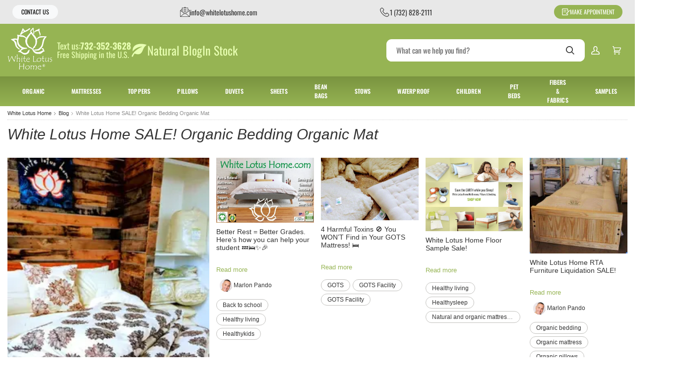

--- FILE ---
content_type: text/html
request_url: https://www.whitelotushome.com/blog/tags/white-lotus-home-sale-organic-bedding-organic-mat.html
body_size: 16940
content:
<!-- This site was created in 4ib. https://www.4ib.com --><!-- Last Published: 2025-10-22 14:49:13Z -->    <!DOCTYPE html><html lang="en"><head><meta charset="utf-8"><meta http-equiv="X-UA-Compatible" content="IE=edge"><meta name="viewport" content="width=device-width,minimum-scale=1,maximum-scale=1,initial-scale=1,user-scalable=no"><meta name="mobile-web-app-capable" content="yes">    <title>White Lotus Home SALE!
Organic Bedding
Organic Mat Articles | Blog | White Lotus Home</title> <meta name="description" content="Browse White Lotus Home SALE!
Organic Bedding
Organic Mat Articles. Read more at White Lotus Home."> <meta name="keywords" content="White Lotus Home">         <link rel="canonical" href="https://www.whitelotushome.com/blog/tags/white-lotus-home-sale-organic-bedding-organic-mat.html">      <link rel="preload" href="https://cdn.whitelotushome.com/assets/css/fonts-3811e49943.css" as="style"><link rel="stylesheet" href="https://cdn.whitelotushome.com/assets/css/fonts-3811e49943.css" property="stylesheet"> <link rel="stylesheet" href="https://cdn.whitelotushome.com/assets/css/store/common/styles-local-8a30cd2dbf.css" property="stylesheet">  <link rel="stylesheet" href="https://cdn.whitelotushome.com/assets/css/pages/blog-44df16a720.css" property="stylesheet"><link rel="stylesheet" href="https://cdn.whitelotushome.com/assets/css/sections/main-menu-separate-f19b64cd04.css" property="stylesheet">  <script>		var sentryLoaded = function() {			Sentry.init({				debug: false,				sampleRate: 0.05,				beforeSend(event) {					if (event.exception.values[0].stacktrace.frames[0].filename === `<anonymous>`) {						return null;					}					if (event.exception.values[0].stacktrace.frames[0].module === `<unknown module>`) {						return null;					}					if (event.exception.values[0].value) {						if (event.exception.values[0].value.includes('`Script error.`')) {							return null;						}					}					if (window.navigator.userAgent.toLowerCase().includes('bot')) {						return null;					}					return event;				}			});		};	</script><link rel="preload" as="script" href="https://js.sentry-cdn.com/2b71b1e154da6af433361c53ddf73d2c.min.js" crossorigin="anonymous"><script src="https://js.sentry-cdn.com/2b71b1e154da6af433361c53ddf73d2c.min.js" crossorigin="anonymous" async onload="sentryLoaded()"></script></head><body class="blog-page blog-roll-page blog-tag-page"><div class="blog-content"><ul class="gap-3 justify-content-md-between top-bar"><li class="d-flex flex-grow-1 flex-lg-grow-0">  <a href="/contact-us/" class="btn btn-light fw-normal text-uppercase btn-sm px-3 py-1">Contact Us</a>  </li> <li><a href="mailto:info@whitelotushome.com" class="align-items-center d-flex gap-2"><svg width="20" height="20"><use xlink:href="/global/v6/i/icons.svg#icon-email"></use></svg><span class="d-md-block d-none">info@whitelotushome.com</span></a></li> <li><a href="tel:+17328282111" class="align-items-center d-flex gap-2"><svg width="20" height="20"><use xlink:href="/global/v6/i/icons.svg#icon-phone"></use></svg><span class="d-md-block d-none">1 (732) 828-2111</span></a></li>   <li><a href="/appointments/" class="align-items-center btn btn-primary fw-normal text-uppercase btn-sm d-flex gap-2 x-3 py-1"><svg width="16" height="16">
			<use xlink:href="/global/v6/i/icons.svg#request"></use>
		</svg>Make Appointment</a></li></ul><header class="page-header"><div class="container-fluid"><div class="navbar"><div class="main-menu-toggler"><a href="#" class="menu-toggler"><svg class="svg-icon"><use xlink:href="/global/v6/i/icons.svg#menu"></use></svg><svg class="svg-icon active"><use xlink:href="/global/v6/i/icons.svg#close"></use></svg></a></div><div class="logo"><a href="/"> <img src="https://cdn.whitelotushome.com/img/2569d48a-e3c5-427c-807b-5e63d31ccab9/site-logo/logo-241119b7ufz1.svg" alt="White Lotus Home"> </a></div><div class="page-header-flyer"><div class="header-highlights"><div class="highlight-flag d-none d-xxl-flex"><img src="/assets/i/usa-flag.webp" alt="Handmade in the USA since 1981"><div>Handmade in the USA<br>since 1981</div></div><div class="highlight-textus d-none d-xl-flex"><div><span class="fs-6">Text us:</span><a href="tel:+17323523628" class="fs-6 fw-bold lh-1">732-352-3628</a></div><div>Free Shipping in the U.S.</div></div><div class="highlight-links d-none d-lg-flex"><a href="/blog/"><svg class="svg-icon"><use xlink:href="/assets/i/ico.svg#leaf"></use></svg><span>Natural Blog</span></a> <a href="//docs.google.com/document/d/1-6kVduZjKpO0lD5hljP6txEuvvdB5TmmygY42buuFUA/edit">In Stock</a></div></div></div><div class="page-header-serach"><form class="search col" role="search" action="/search/" method="get"><input name="query" class="form-control" type="search" maxlength="150" placeholder="What can we help you find?" aria-label="Search" value=""> <button class="btn btn-search" type="submit"><svg class="svg-icon"><use xlink:href="/global/v6/i/icons.svg#search"></use></svg></button></form></div><div class="page-header-menu"><div class="app-customer-menu"><div class="customer-menu"><a href="/my/signin?next=/blog/tags/white-lotus-home-sale-organic-bedding-organic-mat.html" rel="nofollow" title="Sign In"><svg class="svg-icon"><use xlink:href="/global/v6/i/icons.svg#account"></use></svg></a></div></div> <div class="app-cart-menu"><div class="cart-menu"><a href="/my/cart/" rel="nofollow" title="Cart"><svg class="svg-icon"><use xlink:href="/global/v6/i/icons.svg#cart"></use></svg></a></div></div></div></div></div></header> <nav class="main-menu"><ul> <li><a href="https://www.whitelotushome.com/gots.html" title="Organic"><span>Organic</span></a></li>  <li class="has-sub-menu"> <a href="/organic-mattresses.html" title="Mattresses" class="mm-link"><span>Mattresses</span><svg class="svg-icon"><use xlink:href="/global/v6/i/icons.svg#chevron-right"></use></svg></a> <div class="sub-menu"><h3><a href="/organic-mattresses.html">Mattresses</a></h3><div class="row topmenu_mattresses"><div class="col-3">  <a href="/mattresses/green-mattresses/" title="Green Cotton Mattresses"><picture><img src="https://cdn.whitelotushome.com/img/menu-item/59d2f61c-ab58-45ef-b6f0-80fa52159881/img-5121-250423sybcet.webp" alt="Green Cotton Mattresses" loading="lazy"></picture></a>   <h4><a href="/mattresses/green-mattresses/" title="Green Cotton Mattresses"><span>Green Cotton Mattresses</span></a></h4> </div><div class="col-3">  <a href="/mattresses/organic-mattresses/" title="Organic Cotton Mattresses"><picture><img src="https://cdn.whitelotushome.com/img/menu-item/5277e40c-207c-4f76-8fca-49b244e961e4/img-78772-250423oux8dw.webp" alt="Organic Cotton Mattresses" loading="lazy"></picture></a>   <h4><a href="/mattresses/organic-mattresses/" title="Organic Cotton Mattresses"><span>Organic Cotton Mattresses</span></a></h4> </div><div class="col-3">  <a href="/mattresses/latex-core-mattresses/" title="Cotton & Latex Core Mattresses"><picture><img src="https://cdn.whitelotushome.com/img/menu-item/8b4fb65a-5096-48f8-8cf9-303dcb2fa62b/20230310-123607-250423acclk7.webp" alt="Cotton & Latex Core Mattresses" loading="lazy"></picture></a>   <h4><a href="/mattresses/latex-core-mattresses/" title="Cotton & Latex Core Mattresses"><span>Cotton & Latex Core Mattresses</span></a></h4> </div><div class="col-3">  <a href="/mattresses/evergreen-foam-core-mattresses/" title="Cotton & Foam Core Mattresses"><picture><img src="https://cdn.whitelotushome.com/img/menu-item/5b73bf3f-c907-4a98-b1d6-6c38a780c6cb/dsc-6521vergor-250423811g38.webp" alt="Cotton & Foam Core Mattresses" loading="lazy"></picture></a>   <h4><a href="/mattresses/evergreen-foam-core-mattresses/" title="Cotton & Foam Core Mattresses"><span>Cotton & Foam Core Mattresses</span></a></h4> </div><div class="col-3">  <a href="/mattresses/wool-mattresses/" title="Wool Mattresses"><picture><img src="https://cdn.whitelotushome.com/img/menu-item/49545b59-156e-4ea9-ba47-19290a9f7ac3/blder-250715bhrh5i.webp" alt="Wool Mattresses" loading="lazy"></picture></a>   <h4><a href="/mattresses/wool-mattresses/" title="Wool Mattresses"><span>Wool Mattresses</span></a></h4> </div><div class="col-3">  <a href="/mattresses/mattress-samples/" title="Mattress Samples"><picture><img src="https://cdn.whitelotushome.com/img/menu-item/a055342a-1f8e-4483-b074-6944afa7ccd8/mattresssamples-2501136pi884.webp" alt="Mattress Samples" loading="lazy"></picture></a>   <h4><a href="/mattresses/mattress-samples/" title="Mattress Samples"><span>Mattress Samples</span></a></h4> </div></div> <div class="align-items-center d-flex justify-content-center mt-5"><div class="col col-xl-3"><a href="/organic-mattresses.html" title="Mattresses" class="btn btn-outline-dark w-100">Shop All</a></div></div></div></li>  <li class="has-sub-menu"> <a href="/natural-mattress-toppers/" title="Toppers" class="mm-link"><span>Toppers</span><svg class="svg-icon"><use xlink:href="/global/v6/i/icons.svg#chevron-right"></use></svg></a> <div class="sub-menu"><h3><a href="/natural-mattress-toppers/">Toppers</a></h3><div class="row topmenu_toppers"><div class="col-3">  <a href="/natural-mattress-toppers/organic-cotton-topper/" title="Organic Cotton Topper"><picture><img src="https://cdn.whitelotushome.com/img/menu-item/65cb73f1-a0a2-4fa7-8ac0-4bd5f43cd89d/gotsorganiccottontopper-2501137ps7y9.webp" alt="Organic Cotton Topper" loading="lazy"></picture></a>   <h4><a href="/natural-mattress-toppers/organic-cotton-topper/" title="Organic Cotton Topper"><span>Organic Cotton Topper</span></a></h4> </div><div class="col-3">  <a href="/natural-mattress-toppers/wool-topper-pure-case/" title="Wool Topper"><picture><img src="https://cdn.whitelotushome.com/img/menu-item/c217fc9d-dbe7-4bf6-b977-d5108df3fdcc/wooltopper-250113vicsz4.webp" alt="Wool Topper" loading="lazy"></picture></a>   <h4><a href="/natural-mattress-toppers/wool-topper-pure-case/" title="Wool Topper"><span>Wool Topper</span></a></h4> </div><div class="col-3">  <a href="/natural-mattress-toppers/organic-wool-topper/" title="Organic Wool Topper"><picture><img src="https://cdn.whitelotushome.com/img/menu-item/bece92c9-ce3e-4b9d-b987-3926dfb5246d/organicwooltopper-250113131aon.webp" alt="Organic Wool Topper" loading="lazy"></picture></a>   <h4><a href="/natural-mattress-toppers/organic-wool-topper/" title="Organic Wool Topper"><span>Organic Wool Topper</span></a></h4> </div><div class="col-3">  <a href="/natural-mattress-toppers/natural-latex-topper/" title="Natural Latex Topper"><picture><img src="https://cdn.whitelotushome.com/img/menu-item/3b486593-a39d-40fa-8e41-43a8a35442d6/naturallatextopper-250113zjnu5k.webp" alt="Natural Latex Topper" loading="lazy"></picture></a>   <h4><a href="/natural-mattress-toppers/natural-latex-topper/" title="Natural Latex Topper"><span>Natural Latex Topper</span></a></h4> </div><div class="col-3">  <a href="/natural-mattress-toppers/green-cotton-toppers/" title="Green Cotton Topper"><picture><img src="https://cdn.whitelotushome.com/img/menu-item/1f649d59-9e3f-4a37-8071-6e6326f8bc93/greencottontopper-250113lqb5c1.webp" alt="Green Cotton Topper" loading="lazy"></picture></a>   <h4><a href="/natural-mattress-toppers/green-cotton-toppers/" title="Green Cotton Topper"><span>Green Cotton Topper</span></a></h4> </div><div class="col-3">  <a href="/natural-mattress-toppers/evergreen-foam-topper/" title="Evergreen Foam Topper"><picture><img src="https://cdn.whitelotushome.com/img/menu-item/4a5e8fba-f8e5-47c5-8df2-1f82282b2a08/evergreenfoamtopper-250113h60y52.webp" alt="Evergreen Foam Topper" loading="lazy"></picture></a>   <h4><a href="/natural-mattress-toppers/evergreen-foam-topper/" title="Evergreen Foam Topper"><span>Evergreen Foam Topper</span></a></h4> </div></div> <div class="align-items-center d-flex justify-content-center mt-5"><div class="col col-xl-3"><a href="/natural-mattress-toppers/" title="Toppers" class="btn btn-outline-dark w-100">Shop All</a></div></div></div></li>  <li class="has-sub-menu"> <a href="/pillows/" title="Pillows" class="mm-link"><span>Pillows</span><svg class="svg-icon"><use xlink:href="/global/v6/i/icons.svg#chevron-right"></use></svg></a> <div class="sub-menu"><h3><a href="/pillows/">Pillows</a></h3><div class="row topmenu_pillows"><div class="col-3">  <a href="/pillows/organic-pillows/" title="Natural Pillows"><picture><img src="https://cdn.whitelotushome.com/img/menu-item/24538768-6cb5-415c-be23-b8187955fe6f/fgjh6rtfhg-250128xk83o8.webp" alt="Natural Pillows" loading="lazy"></picture></a>   <h4><a href="/pillows/organic-pillows/" title="Natural Pillows"><span>Natural Pillows</span></a></h4> <ul class="list-bordered"><li><a href="/pillows/cotton-pillows/" title="Green Cotton Pillows"><span>Green Cotton Pillows</span></a></li><li><a href="/pillows/kapok-pillows/" title="Kapok Pillows"><span>Kapok Pillows</span></a></li><li><a href="/pillows/wool-pillows/" title="Wool Pillows"><span>Wool Pillows</span></a></li><li><a href="/pillows/buckwheat-pillows/" title="Buckwheat Pillows"><span>Buckwheat Pillows</span></a></li><li><a href="/pillows/buckwool-pillows/" title="Buckwool Pillows"><span>Buckwool Pillows</span></a></li></ul></div><div class="col-3">  <a href="/gots/gots-pillows/" title="Organic Pillows"><picture><img src="https://cdn.whitelotushome.com/img/menu-item/8d71866c-c01f-4c44-9fff-1c2f38cfac78/gjhk56ujfgjfdg-2501288h1tzp.webp" alt="Organic Pillows" loading="lazy"></picture></a>   <h4><a href="/gots/gots-pillows/" title="Organic Pillows"><span>Organic Pillows</span></a></h4> <ul class="list-bordered"><li><a href="/pillows/organic-pillows/organic-cotton-pillows/" title="Organic Cotton Pillows"><span>Organic Cotton Pillows</span></a></li><li><a href="/pillows/organic-pillows/organic-wool-pillows/" title="Organic Wool Pillows"><span>Organic Wool Pillows</span></a></li><li><a href="/pillows/organic-pillows/organic-contour-pillows/" title="Organic Contour Pillows"><span>Organic Contour Pillows</span></a></li></ul></div><div class="col-3">  <a href="/pillows/washable-pillows/" title="Washable Pillows"><picture><img src="https://cdn.whitelotushome.com/img/menu-item/d8c8cae9-3a07-45e1-b3ff-b092ee3347cc/bcvbgfhr5645ugdfbc-250128cgyohf.webp" alt="Washable Pillows" loading="lazy"></picture></a>   <h4><a href="/pillows/washable-pillows/" title="Washable Pillows"><span>Washable Pillows</span></a></h4> <ul class="list-bordered"><li><a href="/pillows/shredded-latex-pillows/" title="Shredded Latex Pillows"><span>Shredded Latex Pillows</span></a></li></ul></div><div class="col-3">  <a href="/pillows/specialty-pillows/" title="Specialty Pillows"><picture><img src="https://cdn.whitelotushome.com/img/menu-item/953081f2-d6cd-4193-8aee-853082001576/dffghgjh6575jhfhhf-250128xbb910.webp" alt="Specialty Pillows" loading="lazy"></picture></a>   <h4><a href="/pillows/specialty-pillows/" title="Specialty Pillows"><span>Specialty Pillows</span></a></h4> <ul class="list-bordered"><li><a href="/pillows/specialty-pillows/billow-pillows/" title="Billow Pillows"><span>Billow Pillows</span></a></li><li><a href="/pillows/specialty-pillows/contour-pillows/" title="Contour Pillows"><span>Contour Pillows</span></a></li><li><a href="/pillows/specialty-pillows/waterproof-pillows/" title="Waterproof Pillows"><span>Waterproof Pillows</span></a></li></ul></div><div class="col-3">  <a href="/pillows/decorative-pillow-inserts/" title="Decorative Pillow Inserts"><picture><img src="https://cdn.whitelotushome.com/img/menu-item/86e0ceec-986a-4363-9341-cfe347eba409/346576tyikhfdbcgh-250128w6fdr9.webp" alt="Decorative Pillow Inserts" loading="lazy"></picture></a>   <h4><a href="/pillows/decorative-pillow-inserts/" title="Decorative Pillow Inserts"><span>Decorative Pillow Inserts</span></a></h4> </div><div class="col-3">  <a href="/pillows/pillow-samples/" title="Pillow Samples"><picture><img src="https://cdn.whitelotushome.com/img/menu-item/fa90491e-ac39-4915-bbfc-6c49ee746b25/fgh4578ikfgdvb-2501289tx201.webp" alt="Pillow Samples" loading="lazy"></picture></a>   <h4><a href="/pillows/pillow-samples/" title="Pillow Samples"><span>Pillow Samples</span></a></h4> </div><div class="col-3">  <a href="/pillows/" title="More Pillows"><picture><img src="https://cdn.whitelotushome.com/img/menu-item/9d9d33c2-99cc-43c9-a243-c7a590619e86/dfhgjk65rytfh-250128adhwd5.webp" alt="More Pillows" loading="lazy"></picture></a>   <h4><a href="/pillows/" title="More Pillows"><span>More Pillows</span></a></h4> <ul class="list-bordered"><li><a href="/pillows/fluffy-decorative-pillows/" title="Fluffy Decorative Pillows"><span>Fluffy Decorative Pillows</span></a></li><li><a href="/pillows/travel-pillows/" title="Travel Pillows"><span>Travel Pillows</span></a></li><li><a href="/pillows/sleep-pillows/" title="Sleep Pillows"><span>Sleep Pillows</span></a></li><li><a href="/pillows/eye-pillows/" title="Eye Pillows"><span>Eye Pillows</span></a></li><li><a href="/pillows/upcycled-toss-pillows/" title="Upcycled Toss Pillows"><span>Upcycled Toss Pillows</span></a></li><li><a href="/pillows/neckrolls/" title="Neckrolls"><span>Neckrolls</span></a></li></ul></div></div> <div class="align-items-center d-flex justify-content-center mt-5"><div class="col col-xl-3"><a href="/pillows/" title="Pillows" class="btn btn-outline-dark w-100">Shop All</a></div></div></div></li>  <li class="has-sub-menu"> <a href="/bedding/duvets/" title="Duvets" class="mm-link"><span>Duvets</span><svg class="svg-icon"><use xlink:href="/global/v6/i/icons.svg#chevron-right"></use></svg></a> <div class="sub-menu"><h3><a href="/bedding/duvets/">Duvets</a></h3><div class="row topmenu_duvets"><div class="col-3">  <a href="/bedding/duvets/natural-and-organic-duvets/" title="Duvets - Cotton or Wool"><picture><img src="https://cdn.whitelotushome.com/img/menu-item/799ce6a6-4112-45e7-b52c-a398b6e48d70/duvets-cottonorwool-250113qn1v0b.webp" alt="Duvets - Cotton or Wool" loading="lazy"></picture></a>   <h4><a href="/bedding/duvets/natural-and-organic-duvets/" title="Duvets - Cotton or Wool"><span>Duvets - Cotton or Wool</span></a></h4> </div><div class="col-3">  <a href="/bedding/duvets/duvet-covers/" title="Duvet Covers"><picture><img src="https://cdn.whitelotushome.com/img/menu-item/a6aaf0e5-62db-4ffd-89ba-3498290d9db4/duvetcovers-250113ufu1hn.webp" alt="Duvet Covers" loading="lazy"></picture></a>   <h4><a href="/bedding/duvets/duvet-covers/" title="Duvet Covers"><span>Duvet Covers</span></a></h4> </div><div class="col-3">  <a href="/bedding/duvets/duvet-samples/" title="Duvet Samples"><picture><img src="https://cdn.whitelotushome.com/img/menu-item/9c97fd69-7d4c-406c-8540-2ae9035baa29/mattresssamples-2501138boeyl.webp" alt="Duvet Samples" loading="lazy"></picture></a>   <h4><a href="/bedding/duvets/duvet-samples/" title="Duvet Samples"><span>Duvet Samples</span></a></h4> </div></div> <div class="align-items-center d-flex justify-content-center mt-5"><div class="col col-xl-3"><a href="/bedding/duvets/" title="Duvets" class="btn btn-outline-dark w-100">Shop All</a></div></div></div></li>  <li class="has-sub-menu"> <a href="/more/organic-bedding/natural-sheets/" title="Sheets" class="mm-link"><span>Sheets</span><svg class="svg-icon"><use xlink:href="/global/v6/i/icons.svg#chevron-right"></use></svg></a> <div class="sub-menu"><h3><a href="/more/organic-bedding/natural-sheets/">Sheets</a></h3><div class="row topmenu_sheets"><div class="col-3">  <a href="/more/organic-bedding/natural-sheets/" title="Organic Cotton Sheets"><picture><img src="https://cdn.whitelotushome.com/img/menu-item/89680c14-7c6d-48c8-afd9-ec8ae45a3124/organiccottonsheets-250113nyl8hw.webp" alt="Organic Cotton Sheets" loading="lazy"></picture></a>   <h4><a href="/more/organic-bedding/natural-sheets/" title="Organic Cotton Sheets"><span>Organic Cotton Sheets</span></a></h4> </div><div class="col-3">  <a href="/more/organic-bedding/pillow-covers/" title="Pillow Covers"><picture><img src="https://cdn.whitelotushome.com/img/menu-item/8aab2c13-88e5-4d57-9b63-f8757f51c835/pillowcovers-250113o3qoq7.webp" alt="Pillow Covers" loading="lazy"></picture></a>   <h4><a href="/more/organic-bedding/pillow-covers/" title="Pillow Covers"><span>Pillow Covers</span></a></h4> </div><div class="col-3">  <a href="/more/organic-bedding/covers/" title="100% Cotton Covers"><picture><img src="https://cdn.whitelotushome.com/img/menu-item/c5960074-313a-4a82-94cb-3310efd8a912/100cottoncovers-2501137m1bhm.webp" alt="100% Cotton Covers" loading="lazy"></picture></a>   <h4><a href="/more/organic-bedding/covers/" title="100% Cotton Covers"><span>100% Cotton Covers</span></a></h4> </div></div> <div class="align-items-center d-flex justify-content-center mt-5"><div class="col col-xl-3"><a href="/more/organic-bedding/natural-sheets/" title="Sheets" class="btn btn-outline-dark w-100">Shop All</a></div></div></div></li>  <li class="has-sub-menu"> <a href="/more/bean-bags/" title="Bean Bags" class="mm-link"><span>Bean Bags</span><svg class="svg-icon"><use xlink:href="/global/v6/i/icons.svg#chevron-right"></use></svg></a> <div class="sub-menu"><h3><a href="/more/bean-bags/">Bean Bags</a></h3><div class="row "><div class="col-3">  <a href="/more/bean-bags/bean-bags/" title="Bean Bags"><picture><img src="https://cdn.whitelotushome.com/img/menu-item/f3acc7f5-f6bc-40fc-80ce-37e828a615fd/dfger6yhdc-250211fka7br.webp" alt="Bean Bags" loading="lazy"></picture></a>   <h4><a href="/more/bean-bags/bean-bags/" title="Bean Bags"><span>Bean Bags</span></a></h4> </div><div class="col-3">  <a href="/more/bean-bags/bean-bag-covers/" title="Bean Bag Covers"><picture><img src="https://cdn.whitelotushome.com/img/menu-item/fd617ec5-91e5-4ffd-8563-8b6784525fd6/vcbrty45hdfbc-2502117qoi3a.webp" alt="Bean Bag Covers" loading="lazy"></picture></a>   <h4><a href="/more/bean-bags/bean-bag-covers/" title="Bean Bag Covers"><span>Bean Bag Covers</span></a></h4> </div></div> <div class="align-items-center d-flex justify-content-center mt-5"><div class="col col-xl-3"><a href="/more/bean-bags/" title="Bean Bags" class="btn btn-outline-dark w-100">Shop All</a></div></div></div></li>  <li class="has-sub-menu"> <a href="/cotton-guest-bed/" title="Stows" class="mm-link"><span>Stows</span><svg class="svg-icon"><use xlink:href="/global/v6/i/icons.svg#chevron-right"></use></svg></a> <div class="sub-menu"><h3><a href="/cotton-guest-bed/">Stows</a></h3><div class="row topmenu_stows"><div class="col-3">  <a href="/cotton-guest-bed/stowaways-3-thick-mats/" title="3" Stowaway Guest Beds Only "><picture><img src="https://cdn.whitelotushome.com/img/menu-item/5db8020e-a466-41a9-a06d-f51c13509f84/xcvwe5yhcvbz234-2501240oshdr.webp" alt="3" Stowaway Guest Beds Only " loading="lazy"></picture></a>   <h4><a href="/cotton-guest-bed/stowaways-3-thick-mats/" title="3" Stowaway Guest Beds Only "><span>3" Stowaway Guest Beds Only </span></a></h4> </div><div class="col-3">  <a href="/cotton-guest-bed/3-stowaway-covers-only/" title="Stowaway Covers only"><picture><img src="https://cdn.whitelotushome.com/img/menu-item/0e50acd6-363f-4106-9c0b-4bec7904842c/bvcrt36ygxbcvsdf23-250124ct73jh.webp" alt="Stowaway Covers only" loading="lazy"></picture></a>   <h4><a href="/cotton-guest-bed/3-stowaway-covers-only/" title="Stowaway Covers only"><span>Stowaway Covers only</span></a></h4> </div></div> <div class="align-items-center d-flex justify-content-center mt-5"><div class="col col-xl-3"><a href="/cotton-guest-bed/" title="Stows" class="btn btn-outline-dark w-100">Shop All</a></div></div></div></li>  <li class="has-sub-menu"> <a href="/waterproof-organic/" title="Waterproof" class="mm-link"><span>Waterproof</span><svg class="svg-icon"><use xlink:href="/global/v6/i/icons.svg#chevron-right"></use></svg></a> <div class="sub-menu"><h3><a href="/waterproof-organic/">Waterproof</a></h3><div class="row topmenu_waterproof"><div class="col-3">  <a href="/pillows/specialty-pillows/waterproof-pillows/" title="Waterproof Pillows"><picture><img src="https://cdn.whitelotushome.com/img/menu-item/38f1ec90-ad56-4dd3-8ad8-1dd9568a8ac6/hfg45rfbxc23sz-250124uxjhfx.webp" alt="Waterproof Pillows" loading="lazy"></picture></a>   <h4><a href="/pillows/specialty-pillows/waterproof-pillows/" title="Waterproof Pillows"><span>Waterproof Pillows</span></a></h4> </div><div class="col-3">  <a href="/waterproof-organic/" title="Organic Waterproof Protectors"><picture><img src="https://cdn.whitelotushome.com/img/menu-item/364ca37c-8cda-4ce2-9eeb-8a3410a5b6e7/zxbv456ujvc-250124nwhep8.webp" alt="Organic Waterproof Protectors" loading="lazy"></picture></a>   <h4><a href="/waterproof-organic/" title="Organic Waterproof Protectors"><span>Organic Waterproof Protectors</span></a></h4> </div></div> <div class="align-items-center d-flex justify-content-center mt-5"><div class="col col-xl-3"><a href="/waterproof-organic/" title="Waterproof" class="btn btn-outline-dark w-100">Shop All</a></div></div></div></li>  <li class="has-sub-menu"> <a href="/more/organic-children-bedding/" title="Children" class="mm-link"><span>Children</span><svg class="svg-icon"><use xlink:href="/global/v6/i/icons.svg#chevron-right"></use></svg></a> <div class="sub-menu"><h3><a href="/more/organic-children-bedding/">Children</a></h3><div class="row index"><div class="col-3">  <a href="/more/organic-children-bedding/cotton-crib-mattress/" title="Cotton Crib Mattress"><picture><img src="https://cdn.whitelotushome.com/img/menu-item/ae7854bf-ebc9-4f20-9051-27f31b00db50/baby-250423r76ri3.webp" alt="Cotton Crib Mattress" loading="lazy"></picture></a>   <h4><a href="/more/organic-children-bedding/cotton-crib-mattress/" title="Cotton Crib Mattress"><span>Cotton Crib Mattress</span></a></h4> </div><div class="col-3">  <a href="/more/organic-children-bedding/cotton-toddler-mattress/" title="Cotton Toddler Mattress"><picture><img src="https://cdn.whitelotushome.com/img/menu-item/cf54b37d-7cbf-44bc-8ca9-281ee5a98f97/todd2-250423jx9131.webp" alt="Cotton Toddler Mattress" loading="lazy"></picture></a>   <h4><a href="/more/organic-children-bedding/cotton-toddler-mattress/" title="Cotton Toddler Mattress"><span>Cotton Toddler Mattress</span></a></h4> </div><div class="col-3">  <a href="/more/organic-children-bedding/toddler-toppers/" title="Toddler Toppers"><picture><img src="https://cdn.whitelotushome.com/img/menu-item/57818766-bdeb-4c29-96e2-a41255d5a15c/toddtopper-2504236833cr.webp" alt="Toddler Toppers" loading="lazy"></picture></a>   <h4><a href="/more/organic-children-bedding/toddler-toppers/" title="Toddler Toppers"><span>Toddler Toppers</span></a></h4> </div><div class="col-3">  <a href="/more/organic-children-bedding/toddler-pillows/" title="Toddler Pillows"><picture><img src="https://cdn.whitelotushome.com/img/menu-item/98fc939d-b3d0-4b6d-b4b6-ea319ed48993/toddlerpillow-250423gzh7db.webp" alt="Toddler Pillows" loading="lazy"></picture></a>   <h4><a href="/more/organic-children-bedding/toddler-pillows/" title="Toddler Pillows"><span>Toddler Pillows</span></a></h4> </div><div class="col-3">  <a href="/more/organic-children-bedding/toddler-duvet-duvet-covers/" title="Toddler Duvet & Duvet Covers"><picture><img src="https://cdn.whitelotushome.com/img/menu-item/45b25659-4475-45d4-9f6b-1780470e8fd7/dsc-7021vergor-250423n3lvv3.webp" alt="Toddler Duvet & Duvet Covers" loading="lazy"></picture></a>   <h4><a href="/more/organic-children-bedding/toddler-duvet-duvet-covers/" title="Toddler Duvet & Duvet Covers"><span>Toddler Duvet & Duvet Covers</span></a></h4> </div><div class="col-3">  <a href="/more/organic-children-bedding/organic-cotton-sateen-crib-sheets-and-covers/" title="Organic Cotton Crib & Toddler Sheets & Covers"><picture><img src="https://cdn.whitelotushome.com/img/menu-item/dad8151e-d07b-4d8f-8c70-1cf561db295c/sheets-250423da5mww.webp" alt="Organic Cotton Crib & Toddler Sheets & Covers" loading="lazy"></picture></a>   <h4><a href="/more/organic-children-bedding/organic-cotton-sateen-crib-sheets-and-covers/" title="Organic Cotton Crib & Toddler Sheets & Covers"><span>Organic Cotton Crib & Toddler Sheets & Covers</span></a></h4> </div></div> <div class="align-items-center d-flex justify-content-center mt-5"><div class="col col-xl-3"><a href="/more/organic-children-bedding/" title="Children" class="btn btn-outline-dark w-100">Shop All</a></div></div></div></li>  <li class="has-sub-menu"> <a href="/more/natural-organic-pet-beds/" title="Pet Beds" class="mm-link"><span>Pet Beds</span><svg class="svg-icon"><use xlink:href="/global/v6/i/icons.svg#chevron-right"></use></svg></a> <div class="sub-menu"><h3><a href="/more/natural-organic-pet-beds/">Pet Beds</a></h3><div class="row index"><div class="col-3">  <a href="/more/natural-organic-pet-beds/natural-cotton-pet-beds/" title="Cotton Pet Beds with Covers"><picture><img src="https://cdn.whitelotushome.com/img/menu-item/19a13749-9900-41ab-85cc-b563d7f00bcf/petbedddd-250423s4fjg2.webp" alt="Cotton Pet Beds with Covers" loading="lazy"></picture></a>   <h4><a href="/more/natural-organic-pet-beds/natural-cotton-pet-beds/" title="Cotton Pet Beds with Covers"><span>Cotton Pet Beds with Covers</span></a></h4> </div><div class="col-3">  <a href="/more/natural-organic-pet-beds/pet-bed-covers-only/" title="Pet Bed Covers Only"><picture><img src="https://cdn.whitelotushome.com/img/menu-item/26b1939c-44dc-4dda-85f3-49474db34582/covers-250423xpxm87.webp" alt="Pet Bed Covers Only" loading="lazy"></picture></a>   <h4><a href="/more/natural-organic-pet-beds/pet-bed-covers-only/" title="Pet Bed Covers Only"><span>Pet Bed Covers Only</span></a></h4> </div><div class="col-3">  <a href="/more/natural-organic-pet-beds/cotton-pet-bed-only/" title="Cotton Pet Bed Only"><picture><img src="https://cdn.whitelotushome.com/img/menu-item/ec7266ba-653d-46dc-ab5f-5d666f875a88/bedonly-250423rqzc3n.webp" alt="Cotton Pet Bed Only" loading="lazy"></picture></a>   <h4><a href="/more/natural-organic-pet-beds/cotton-pet-bed-only/" title="Cotton Pet Bed Only"><span>Cotton Pet Bed Only</span></a></h4> </div></div> <div class="align-items-center d-flex justify-content-center mt-5"><div class="col col-xl-3"><a href="/more/natural-organic-pet-beds/" title="Pet Beds" class="btn btn-outline-dark w-100">Shop All</a></div></div></div></li>  <li class="has-sub-menu"> <a href="/wholesale-fibers/" title="Fibers & Fabrics" class="mm-link"><span>Fibers & Fabrics</span><svg class="svg-icon"><use xlink:href="/global/v6/i/icons.svg#chevron-right"></use></svg></a> <div class="sub-menu"><h3><a href="/wholesale-fibers/">Fibers & Fabrics</a></h3><div class="row topmenu_diy"><div class="col-3">  <a href="/wholesale-fibers/gots-organic-fabrics/" title="Organic Fabrics"><picture><img src="https://cdn.whitelotushome.com/img/menu-item/4e6f0b9e-1db4-42d1-8c17-dff61a798825/square-250423qxtchj.webp" alt="Organic Fabrics" loading="lazy"></picture></a>   <h4><a href="/wholesale-fibers/gots-organic-fabrics/" title="Organic Fabrics"><span>Organic Fabrics</span></a></h4> </div><div class="col-3">  <a href="/wholesale-fibers/wholesale-fibers/" title="Wholesale Fibers"><picture><img src="https://cdn.whitelotushome.com/img/menu-item/69c07d85-614a-4ba9-81e6-6d92ef5e8172/pxl-20240227-195915229mp2-250423csgt5n.webp" alt="Wholesale Fibers" loading="lazy"></picture></a>   <h4><a href="/wholesale-fibers/wholesale-fibers/" title="Wholesale Fibers"><span>Wholesale Fibers</span></a></h4> </div><div class="col-3">  <a href="/wholesale-fibers/mattress-pillow-covers/" title="Zippered Mattress & Pillow Covers"><picture><img src="https://cdn.whitelotushome.com/img/menu-item/893e1fa4-34b1-4c14-a8f1-e8734a21ca44/cover-250423f690gq.webp" alt="Zippered Mattress & Pillow Covers" loading="lazy"></picture></a>   <h4><a href="/wholesale-fibers/mattress-pillow-covers/" title="Zippered Mattress & Pillow Covers"><span>Zippered Mattress & Pillow Covers</span></a></h4> </div><div class="col-3">  <a href="/wholesale-fibers/free-fiber-and-fabric-samples/" title="Fiber and Fabric Samples"><picture><img src="https://cdn.whitelotushome.com/img/menu-item/3d7c5274-60fa-41f5-a294-f344daddfa16/samples-2504236jk6us.webp" alt="Fiber and Fabric Samples" loading="lazy"></picture></a>   <h4><a href="/wholesale-fibers/free-fiber-and-fabric-samples/" title="Fiber and Fabric Samples"><span>Fiber and Fabric Samples</span></a></h4> </div></div> <div class="align-items-center d-flex justify-content-center mt-5"><div class="col col-xl-3"><a href="/wholesale-fibers/" title="Fibers & Fabrics" class="btn btn-outline-dark w-100">Shop All</a></div></div></div></li>  <li class="has-sub-menu"> <a href="/more/mattress-pillow-bedding-samples/" title="Samples" class="mm-link"><span>Samples</span><svg class="svg-icon"><use xlink:href="/global/v6/i/icons.svg#chevron-right"></use></svg></a> <div class="sub-menu"><h3><a href="/more/mattress-pillow-bedding-samples/">Samples</a></h3><div class="row index"><div class="col-3">  <a href="/natural-mattress-toppers/topper-samples/" title="Topper Samples"><picture><img src="https://cdn.whitelotushome.com/img/menu-item/d118188b-b14e-468b-a685-65a21cb953df/cvbm46edf-2501241tix08.webp" alt="Topper Samples" loading="lazy"></picture></a>   <h4><a href="/natural-mattress-toppers/topper-samples/" title="Topper Samples"><span>Topper Samples</span></a></h4> </div><div class="col-3">  <a href="/mattresses/mattress-samples/" title="Mattress Samples"><picture><img src="https://cdn.whitelotushome.com/img/menu-item/c81dfdca-c2d0-48b1-a308-130722178697/bnk4rt-250124cmupzq.webp" alt="Mattress Samples" loading="lazy"></picture></a>   <h4><a href="/mattresses/mattress-samples/" title="Mattress Samples"><span>Mattress Samples</span></a></h4> </div><div class="col-3">  <a href="/bedding/duvets/duvet-samples/" title="Duvet Samples"><picture><img src="https://cdn.whitelotushome.com/img/menu-item/49def745-2f94-4986-b690-8106110ed963/mnbu65fghc-250124l1aosf.webp" alt="Duvet Samples" loading="lazy"></picture></a>   <h4><a href="/bedding/duvets/duvet-samples/" title="Duvet Samples"><span>Duvet Samples</span></a></h4> </div><div class="col-3">  <a href="/pillows/pillow-samples/" title="Pillow Samples"><picture><img src="https://cdn.whitelotushome.com/img/menu-item/e6a666e0-545f-4a7e-b142-cba35abb6f03/nbv58kfd-2501247ysum4.webp" alt="Pillow Samples" loading="lazy"></picture></a>   <h4><a href="/pillows/pillow-samples/" title="Pillow Samples"><span>Pillow Samples</span></a></h4> </div><div class="col-3">  <a href="/wholesale-fibers/free-fiber-and-fabric-samples/" title="Fiber and Fabric Samples"><picture><img src="https://cdn.whitelotushome.com/img/menu-item/a910a591-85f3-4b49-a819-48c4b4f4edee/6ujjf4-250124o2wmnk.webp" alt="Fiber and Fabric Samples" loading="lazy"></picture></a>   <h4><a href="/wholesale-fibers/free-fiber-and-fabric-samples/" title="Fiber and Fabric Samples"><span>Fiber and Fabric Samples</span></a></h4> </div></div> <div class="align-items-center d-flex justify-content-center mt-5"><div class="col col-xl-3"><a href="/more/mattress-pillow-bedding-samples/" title="Samples" class="btn btn-outline-dark w-100">Shop All</a></div></div></div></li>  <li class="has-sub-menu"> <a href="/more/" title="MORE" class="mm-link"><span>MORE</span><svg class="svg-icon"><use xlink:href="/global/v6/i/icons.svg#chevron-right"></use></svg></a> <div class="sub-menu"><h3><a href="/more/">MORE</a></h3><div class="row topmenu_more"><div class="col-3">  <a href="/more/yoga-massage-meditation-equipment/" title="Yoga, Massage, + Meditation Equipment"><picture><img src="https://cdn.whitelotushome.com/img/menu-item/e5d6bea9-6559-411d-aa23-cfb7776d8282/nvft45tiykd-250124bm6kry.webp" alt="Yoga, Massage, + Meditation Equipment" loading="lazy"></picture></a>   <h4><a href="/more/yoga-massage-meditation-equipment/" title="Yoga, Massage, + Meditation Equipment"><span>Yoga, Massage, + Meditation Equipment</span></a></h4> </div><div class="col-3">  <a href="/more/covers/" title="Covers"><picture><img src="https://cdn.whitelotushome.com/img/menu-item/feb52bcf-abae-4adf-be37-7bff2e79ab76/nbvj65ikljmb-250124x66n3o.webp" alt="Covers" loading="lazy"></picture></a>   <h4><a href="/more/covers/" title="Covers"><span>Covers</span></a></h4> </div><div class="col-3">  <a href="/more/furniture/" title="Furniture"><picture><img src="https://cdn.whitelotushome.com/img/menu-item/59153bac-8bc1-415d-bb44-8c5c27fa5b1d/greenwich-bed-2f89a1f3dsqr-2504235uvtcv.webp" alt="Furniture" loading="lazy"></picture></a>   <h4><a href="/more/furniture/" title="Furniture"><span>Furniture</span></a></h4> </div></div> <div class="align-items-center d-flex justify-content-center mt-5"><div class="col col-xl-3"><a href="/more/" title="MORE" class="btn btn-outline-dark w-100">Shop All</a></div></div></div></li> <li class="back-link"><svg class="svg-icon"><use xlink:href="/global/v6/i/icons.svg#chevron-left"></use></svg>Catalog Menu</li></ul></nav> <div class="blog-content-body"><nav class="container-fluid breadcrumbs" aria-label="breadcrumb"><ol class="breadcrumb"><li class="breadcrumb-item"><a href="/"> White Lotus Home </a></li><li class="breadcrumb-item"><a href="/blog">Blog</a></li> <li class="breadcrumb-item active" aria-current="page">   White Lotus Home SALE!
Organic Bedding
Organic Mat   </li></ol></nav><h1 class="container-fluid blog-page-title">White Lotus Home SALE!
Organic Bedding
Organic Mat</h1><section class="container-fluid blog-roll-posts-list top-posts"><div class="row"> <div class="blog-card col-24 col-sm-24 col-md-12 col-xl-8 top-post"><div class="preview-box"><a href="/blog/2024/4/earth-day-is-almost-here-7-easy-green.html"> <img src="https://cdn.whitelotushome.com/img/blog/d5528d8f-a9d0-4ae4-a3cd-1ac5ab02bd41/9fe0c413-7dd5-4619-8d28-78f209a4bdea/pxl-20230819-1537289132-2404190nr97i.webp" loading="lazy" class="preview" alt="Happy EARTH DAY! Here are 7 EASY GREEN STEPS!" onerror="this.srcset='/assets/i/blank.svg'"> </a><h3 class="title"><a href="/blog/2024/4/earth-day-is-almost-here-7-easy-green.html" class="more">Happy EARTH DAY! Here are 7 EASY GREEN STEPS!</a></h3></div><div class="blog-card-body"><div class="description"><span class="content"><p><br></p></span> <a href="/blog/2024/4/earth-day-is-almost-here-7-easy-green.html" class="more">Read more</a></div></div><div class="author"> <img src="/crm/userfiles/user/77d6a0e1177a41d1a7b1c5fb6bd1c67a-whl-mgr.jpg" loading="lazy" alt="author-logo" onerror="this.srcset='/assets/i/blank.svg'">  <a href="/blog/authors/elizabeth-pando.html"><span class="name">Elizabeth Pando</span></a></div> <ul class="tags-list"> <li><a href="/blog/tags/celebrate-earth-day.html" title="Celebrate Earth Day">Celebrate Earth Day</a></li>  <li><a href="/blog/tags/cultivate-your-green-thumb-for-better-health-and-sleep.html" title="Cultivate Your Green Thumb for Better Health and Sleep">Cultivate Your Green Thumb for Better Health and Sleep</a></li>  <li><a href="/blog/tags/earth-day.html" title="Earth Day">Earth Day</a></li>  <li><a href="/blog/tags/earth-day-sale.html" title="earth day sale">earth day sale</a></li>  <li><a href="/blog/tags/earthfest.html" title="Earthfest">Earthfest</a></li>  <li><a href="/blog/tags/green.html" title="Green">Green</a></li>  <li><a href="/blog/tags/greenservicesguide.html" title="GreenServicesGuide">GreenServicesGuide</a></li>  <li><a href="/blog/tags/sale.html" title="Sale">Sale</a></li>  <li><a href="/blog/tags/save-the-earth.html" title="Save the EARTH">Save the EARTH</a></li>  <li><a href="/blog/tags/sleep-leaner-greener.html" title="Sleep Leaner & Greener">Sleep Leaner & Greener</a></li>  <li><a href="/blog/tags/white-lotus-home-sale.html" title="White Lotus Home SALE!">White Lotus Home SALE!</a></li>  <li><a href="/blog/tags/white-lotus-home-sale-organic-bedding-organic-mat.html" title="White Lotus Home SALE!
Organic Bedding
Organic Mat">White Lotus Home SALE!
Organic Bedding
Organic Mat</a></li> </ul></div>             <div class="blog-card col-24 col-sm-12 col-md-6 col-xl-4"><div class="preview-box"><a href="/blog/2023/8/better-rest-better-grades-here-s-how-you.html"> <img src="https://cdn.whitelotushome.com/img/blog/d5528d8f-a9d0-4ae4-a3cd-1ac5ab02bd41/ceddc111-06cc-4fb8-9e0b-7bf4b9615913/0fa4e292e322a7999a0ca9172cf48e00-250127jktqy1.webp" loading="lazy" class="preview" alt="Better Rest = Better Grades. Here’s how you can help your student 💤🛌✨🎉" onerror="this.srcset='/assets/i/blank.svg'"> </a></div><div class="blog-card-body"><h3 class="title"><a href="/blog/2023/8/better-rest-better-grades-here-s-how-you.html" class="more">Better Rest = Better Grades. Here’s how you can help your student 💤🛌✨🎉</a></h3><div class="description"><span class="content"><p><br data-mce-bogus="1"></p></span> <a href="/blog/2023/8/better-rest-better-grades-here-s-how-you.html" class="more">Read more</a></div></div><div class="author"> <img src="/crm/userfiles/d07eb04a-e1b0-4b97-9366-1f5208344298.jpg" loading="lazy" alt="author-logo" onerror="this.srcset='/assets/i/blank.svg'">  <a href="/blog/authors/marlon-pando.html"><span class="name">Marlon Pando</span></a></div> <ul class="tags-list">  <li><a href="/blog/tags/back-to-school.html" title="Back to school">Back to school</a></li>    <li><a href="/blog/tags/healthy-living.html" title="Healthy living">Healthy living</a></li>    <li><a href="/blog/tags/healthykids.html" title="Healthykids">Healthykids</a></li>                    </ul></div>  <div class="blog-card col-24 col-sm-12 col-md-6 col-xl-4"><div class="preview-box"><a href="/blog/2022/8/4-harmful-toxins-you-won-t-find-in-your.html"> <img src="https://cdn.whitelotushome.com/img/blog/d5528d8f-a9d0-4ae4-a3cd-1ac5ab02bd41/15be2c4b-33a8-418c-8464-5617d8dd99ce/original-4dec5508-2c25-4113-aa79-37e33b0fd4bb-pxl-20220526-155808024-220825x2cpp8.jpg" loading="lazy" class="preview" alt="4 Harmful Toxins 🚫 You WON’T Find in Your GOTS Mattress! 🛏️" onerror="this.srcset='/assets/i/blank.svg'"> </a></div><div class="blog-card-body"><h3 class="title"><a href="/blog/2022/8/4-harmful-toxins-you-won-t-find-in-your.html" class="more">4 Harmful Toxins 🚫 You WON’T Find in Your GOTS Mattress! 🛏️</a></h3><div class="description"><span class="content"><p><br data-mce-bogus="1"></p></span> <a href="/blog/2022/8/4-harmful-toxins-you-won-t-find-in-your.html" class="more">Read more</a></div></div> <ul class="tags-list">  <li><a href="/blog/tags/gots.html" title="GOTS">GOTS</a></li>    <li><a href="/blog/tags/gots-facility.html" title="GOTS Facility">GOTS Facility</a></li>    <li><a href="/blog/tags/gots-facility.html" title="GOTS Facility">GOTS Facility</a></li>                                      </ul></div>  <div class="blog-card col-24 col-sm-12 col-md-6 col-xl-4"><div class="preview-box"><a href="/blog/2018/4/white-lotus-home-floor-sample-sale.html"> <img src="https://cdn.whitelotushome.com/img/blog/d5528d8f-a9d0-4ae4-a3cd-1ac5ab02bd41/bd9e25f3-65f4-4796-8445-5b9b7798285e_shop%20now.png" loading="lazy" class="preview" alt="White Lotus Home Floor Sample Sale!" onerror="this.srcset='/assets/i/blank.svg'"> </a></div><div class="blog-card-body"><h3 class="title"><a href="/blog/2018/4/white-lotus-home-floor-sample-sale.html" class="more">White Lotus Home Floor Sample Sale!</a></h3><div class="description"><span class="content"><p><br data-mce-bogus="1"></p></span> <a href="/blog/2018/4/white-lotus-home-floor-sample-sale.html" class="more">Read more</a></div></div> <ul class="tags-list">  <li><a href="/blog/tags/healthy-living.html" title="Healthy living">Healthy living</a></li>    <li><a href="/blog/tags/healthysleep.html" title="Healthysleep">Healthysleep</a></li>    <li><a href="/blog/tags/natural-and-organic-mattresses.html" title="Natural and organic mattresses">Natural and organic mattresses</a></li>                        </ul></div>  <div class="blog-card col-24 col-sm-12 col-md-6 col-xl-4"><div class="preview-box"><a href="/blog/2015/7/white-lotus-home-rta-furniture-liquidation-sale.html"> <img src="https://cdn.whitelotushome.com/img/blog/d5528d8f-a9d0-4ae4-a3cd-1ac5ab02bd41/4bd19716-3a29-4c5d-ad82-dbf55eb4da58/0632dba6-df2c-4739-ad4a-1d6d8b7b0bc7_whl-bed-oak.jpg" loading="lazy" class="preview" alt="White Lotus Home RTA Furniture Liquidation SALE!" onerror="this.srcset='/assets/i/blank.svg'"> </a></div><div class="blog-card-body"><h3 class="title"><a href="/blog/2015/7/white-lotus-home-rta-furniture-liquidation-sale.html" class="more">White Lotus Home RTA Furniture Liquidation SALE!</a></h3><div class="description"><span class="content"><p><br data-mce-bogus="1"></p></span> <a href="/blog/2015/7/white-lotus-home-rta-furniture-liquidation-sale.html" class="more">Read more</a></div></div><div class="author"> <img src="/crm/userfiles/d07eb04a-e1b0-4b97-9366-1f5208344298.jpg" loading="lazy" alt="author-logo" onerror="this.srcset='/assets/i/blank.svg'">  <a href="/blog/authors/marlon-pando.html"><span class="name">Marlon Pando</span></a></div> <ul class="tags-list">  <li><a href="/blog/tags/organic-bedding.html" title="Organic bedding">Organic bedding</a></li>    <li><a href="/blog/tags/organic-mattress.html" title="Organic mattress">Organic mattress</a></li>    <li><a href="/blog/tags/organic-pillows.html" title="Organic pillows">Organic pillows</a></li>      </ul></div> </div></section>   </div><div class="blog-search-app loading d-none"></div>     <section class="question-bar">
	<div class="container pt-5 pb-5">
		<div class="card-lead"><svg class="svg-icon svg-lead">
				<use xlink:href="/global/v5/i/icons.svg#questions"></use>
			</svg>
			<h3 class="fs-4 fw-semibold text-white">Have a Question?</h3>
			<p class="mb-4 flex-grow-1">Send us a message and someone from our sales team will reach out to assist you.</p>
			<div class="align-items-center d-flex flex-column flex-md-row justify-content-center row">
				<div class="col-20 col-md-8 col-xl-6 mb-4 mb-md-0"><a href="/contact-us/" class="btn btn-flex btn-outline-light w-100"><svg class="svg-icon">
							<use xlink:href="/global/v5/i/icons.svg#icon-phone"></use>
						</svg>Contact Us</a></div>
				<div class="col-20 col-md-8 col-xl-6 mb-4 mb-md-0"><button type="button" class="btn btn-flex btn-form-request-a-quote btn-primary w-100" data-not-specific-request="true" data-form-id="71c77abe-75ad-47c8-8529-c2df0ff49b5b"><svg class="svg-icon">
							<use xlink:href="/global/v5/i/icons.svg#icon-form"></use>
						</svg>Get a Quote</button></div>
				<div class="col-20 col-md-8 col-xl-6"><button type="button" class="btn btn-flex btn-outline-warning w-100 i-call-back" data-id="16144c72-125e-4831-aa67-b09f45321d0a"><svg class="svg-icon">
							<use xlink:href="/global/v5/i/icons.svg#icon-phone-call"></use>
						</svg>Call Me Back</button></div>
			</div>
		</div>
	</div>
</section>  <section class="subscribe"><div class="container"><div class="app-newsletter-signup row align-items-center justify-content-center"></div></div></section> <footer class="page-footer"><div class="container"><div class="d-flex flex-column flex-lg-row gap-5 footer-bar"><div class="col-xl-7"><div class="h4">Contact Details</div><div class="logo logo-mini-left"><a href="/"> <img src="https://cdn.whitelotushome.com/img/2569d48a-e3c5-427c-807b-5e63d31ccab9/site-logo/logo-241119w86v9p.svg" alt="White Lotus Home"> </a></div><ul class="footer-menu"><li><div class="text-icon"><svg class="svg-icon"><use xlink:href="/global/v6/i/icons.svg#icon-email"></use></svg><div class="text-icon-body"><p>Email</p><a href="mailto:info@whitelotushome.com">info@whitelotushome.com</a></div></div></li><li><div class="text-icon"><svg class="svg-icon"><use xlink:href="/global/v6/i/icons.svg#icon-phone"></use></svg><div class="text-icon-body"><p>Phone</p><a href="tel:+17328282111">1 (732) 828-2111</a></div></div></li><li> <a href="https://maps.google.com/?q=745+Joyce+Kilmer+Avenue,+Ste+E+New+Brunswick,+NJ+08901&amp;entry=gmail&amp;source=g" rel="nofollow" target="_blank">745 Joyce Kilmer Avenue, Ste E<br>New Brunswick, NJ 08901</a> </li><li><ul class="social-icons"> <li><a href="https://www.facebook.com/WhiteLotusHome" target="_blank"><svg width="18" height="18"><use xlink:href="/global/v6/i/socials.svg#facebook"></use></svg></a></li>  <li><a href="https://www.pinterest.com/whitelotushome/" target="_blank"><svg width="18" height="18"><use xlink:href="/global/v6/i/socials.svg#pinterest"></use></svg></a></li>  <li><a href="https://twitter.com/WhiteLotusHome" target="_blank"><svg width="18" height="18"><use xlink:href="/global/v6/i/socials.svg#twitter"></use></svg></a></li>  <li><a href="https://www.instagram.com/whitelotushome" target="_blank"><svg width="18" height="18"><use xlink:href="/global/v6/i/socials.svg#instagram"></use></svg></a></li>  <li><a href="http://www.yelp.com/biz/white-lotus-home-highland-park" target="_blank"><svg width="18" height="18"><use xlink:href="/global/v6/i/socials.svg#yelp"></use></svg></a></li> </ul></li><li><ul class="business-hours-st"><li><span class="hours-day">Monday - Friday:</span> <span class="hours-time"><time class="hours-start" datetime="9:00 AM">9:00 AM</time>&nbsp;&ndash;&nbsp;<time class="hours-end" datetime="5:00 PM">5:00 PM</time></span></li></ul></li></ul></div><div class="d-flex flex-column flex-grow-1 gap-5"><div class="d-flex flex-column flex-lg-row gap-5"><div class="col-xl-9"><div class="h4">Find what you need</div><ul class="footer-menu"><li><a href="/about-us/" title="About Us"><span>About Us</span></a></li><li><a href="/contact-us/" title="Contact Us"><span>Contact Us</span></a></li><li><a href="/locations/" title="Locations"><span>Locations</span></a></li><li><a href="white-lotus-home-information-center/white-lotus-home-in-the-press/" title="News"><span>News</span></a></li><li><a href="/faq/" title="FAQ"><span>FAQ</span></a></li><li><a href="/white-lotus-home-information-center/white-lotus-home-partnership-form/" title="Wholesale"><span>Wholesale</span></a></li></ul></div><div><div class="h4">Customer info</div><ul class="footer-menu"><li><a href="/bedding/organic-bedding-gift-certificates.html" title="Gift Certificates"><span>Gift Certificates</span></a></li><li><a href="/site-map/" title="Sitemap"><span>Sitemap</span></a></li><li><a href="/privacy/" title="Privacy"><span>Privacy</span></a></li><li><a href="/resources/shipping-policy.html" title="Shipping Policy"><span>Shipping Policy</span></a></li><li><a href="/terms/" title="Term and Conditions"><span>Term and Conditions</span></a></li><li><a href="/return-exchange-policy/" title="Return & Exchange Policy"><span>Return & Exchange Policy</span></a></li><li><a href="/gift-cards/" title="Our Gift Cards"><span>Our Gift Cards</span></a></li></ul></div></div><div class="partner-logos">
	<a href="https://www.ekomi-us.com/" rel="nofollow" target="_blank"><img src="https://cdn.whitelotushome.com/i_l/ekomi-customer-award-20250128125940603.webp" alt="eKomi" loading="lazy"></a>
	<a href="https://www.whitelotushome.com/faq/#39a3423f-ed91-e911-810e-0cc47a7c10db"><img src="https://cdn.whitelotushome.com/i_l/gots-20250128125941391.webp" alt="Global Organic Textile Standard" loading="lazy"></a>
	<a href="https://www.greenamerica.org/green-business/white-lotus-home" rel="nofollow" target="_blank"><img src="https://cdn.whitelotushome.com/i_l/green-america-gold-certified-business-20250128125941657.webp" alt="Green America Approved Business" loading="lazy"></a>
	<a href="https://www.ota.com/" rel="nofollow" target="_blank"><img src="https://cdn.whitelotushome.com/i_l/organic-trade-association-20250128125942000.webp" alt="Organic Trade Association" loading="lazy"></a>
</div></div></div><div class="page-end"><div class="copyrights">Copyright <span>&copy;</span>  White Lotus Home | Website Powered by <a href="https://www.4ib.com" target="_blank" rel="nofollow">4ib</a></div> <ul class="payments"><li><img src="/global/v6/i/payment/paypal.svg" alt="PayPal" loading="lazy"></li><li><img src="/global/v6/i/payment/visa.svg" alt="Visa" loading="lazy"></li><li><img src="/global/v6/i/payment/mastercard.svg" alt="Mastercard" loading="lazy"></li><li><img src="/global/v6/i/payment/amex.svg" alt="American Express" loading="lazy"></li></ul></div></div></footer></div><aside class="side-menu"><button type="button" class="side-menu-close-btn js-close-side-menu-btn"><svg class="svg-icon"><use xlink:href="/global/v6/i/icons.svg#times"></use></svg></button><section class="categories-menu-header"><button type="button" class="side-menu-close-btn js-close-side-menu-btn"><svg class="svg-icon"><use xlink:href="/global/v6/i/icons.svg#chevron-left"></use></svg></button><div class="app-customer-menu"><div class="user-menu account-menu"><a href="/me/signin?next=/blog/tags/white-lotus-home-sale-organic-bedding-organic-mat.html" rel="nofollow"><svg class="svg-icon"><use xlink:href="/global/v6/i/icons.svg#profile"></use></svg>Sign In</a></div></div></section><ul class="categories-list js-blog-categories-list-placeholder"><li><a href="/blog?page=1"><svg class="svg-icon"><use xlink:href="/global/v6/i/icons.svg#edit"></use></svg>All Posts</a></li><li><a href="https://www.youtube.com/c/Ckitchen/featured" target="_blank"><svg class="svg-icon"><use xlink:href="/global/v6/i/icons.svg#video"></use></svg>All Videos</a></li><li><a href="/blog#blog-roll-archive"><svg class="svg-icon"><use xlink:href="/global/v6/i/icons.svg#archive"></use></svg>All Archives</a></li>  <li><a href="/blog/categories/earth-day-save-the-earth-while-you-sleep.html">Earth Day! Save the EARTH while you Sleep! <span class="badge">1</span></a></li><li><a href="/blog/categories/find-your-mattress-match.html">Find Your Mattress Match <span class="badge">14</span></a></li><li><a href="/blog/categories/find-your-perfect-pillow.html">Find Your Perfect Pillow <span class="badge">8</span></a></li><li><a href="/blog/categories/giveaways.html">Giveaways <span class="badge">14</span></a></li><li><a href="/blog/categories/white-lotus-home-duvets.html">White Lotus Home Duvets <span class="badge">1</span></a></li><li><a href="/blog/categories/healthy-sleep.html">Healthy sleep <span class="badge">9</span></a></li><li><a href="/blog/categories/news.html">News <span class="badge">14</span></a></li><li><a href="/blog/categories/events.html">Events <span class="badge">4</span></a></li><li><a href="/blog/categories/general.html">General <span class="badge">9</span></a></li><li><a href="/blog/categories/organic-lifestyle.html">Organic Lifestyle <span class="badge">22</span></a></li><li><a href="/blog/categories/president-of-white-lotus-home.html">President of White Lotus Home <span class="badge">4</span></a></li><li><a href="/blog/categories/customer-feedback.html">Customer Feedback <span class="badge">5</span></a></li><li><a href="/blog/categories/sale.html">Sale <span class="badge">12</span></a></li><li><a href="/blog/categories/benefits-and-recommendation.html">Benefits and recommendation <span class="badge">17</span></a></li><li><a href="/blog/categories/shipping.html">Shipping <span class="badge">2</span></a></li> </ul></aside> <script type="text/javascript">	window.SiteSettings = window.SiteSettings || {};	window.SiteSettings.CDN_URL = 'https://cdn.whitelotushome.com';	window.SiteSettings.SITE_NAME = 'www.whitelotushome.com';	window.SiteSettings.USE_RECAPTCHA_FOR_FORMS = 'true'.toLowerCase() == 'true';	window.SiteSettings.RECAPTCHA_SITE_KEY = '6Ld8zL4qAAAAAGAdG7KHuRAlv1ZO0X6-nkP_89HK';	window.SiteSettings.RECAPTCHA_VERSION = 'ent-score';	window.SiteSettings.ALLOW_CART_DUPLICATES = 'true'.toLowerCase() == 'true';	window.SiteSettings.CHECKOUT_SHOW_COMPNAME = 'true'.toLowerCase() == 'true';	window.SiteSettings.CHECKOUT_SELECT_SALES_MANAGER = 'false'.toLowerCase() == 'true';	window.SiteSettings.CHECKOUT_NO_SHIPPING = 'false'.toLowerCase() == 'true';	window.SiteSettings.CHECKOUT_NO_PROMO = ''.toLowerCase() == 'true';	window.SiteSettings.CHECKOUT_ATTACH_FILES = 'true'.toLowerCase() == 'true';	window.SiteSettings.SHOW_CART_POPUP = 'false'.toLowerCase() == 'true';	window.SiteSettings.STOCK_SELL_OUT_OF_STOCK = 'true'.toLowerCase() == 'true';	window.SiteSettings.USE_LAZY_LOAD = ''.toLowerCase() == 'true';					window._store_report_js_errors = 'true'.toLowerCase() == 'true';						window.SiteSettings.GA_SHOPPING_CART_EVENTS = 'false'.toLowerCase() == 'true';		            window.SiteSettings.SHOPPING_CART_TTL_AUTO_UPDATE = 'false'.toLowerCase() == 'true';        		window.SiteSettings.QUOTE_TTL_AUTO_UPDATE = 'false'.toLowerCase() == 'true';						window.SiteSettings.SHOPPING_CART_MIN_QTY = parseInt(1);				window.SiteSettings.SHOPPING_CART_MAX_QTY = parseInt(9999);							window.SiteSettings.CURRENCY_SHOW_EXCHANGE_RATE = 'false'.toLowerCase() == 'true';					window.SiteSettings.CUSTOM_CURRENCY = '$';												window.SiteSettings.Currency = {						currency: '$',						currency_position: 'left',						thousands_separator: ',',						decimals: '2'					};														window.SiteSettings.COMPANY_PHONE = '1 (732) 828-2111';						window.SiteSettings.store_features = {"cart":true,"customer_registration":true,"customer_account":true,"customer_wishlist":true,"customer_wallet":true,"customer_inbox_notifications":false,"blog":true,"prices_mode":"all","quote_request_mode":"order","quote_request_authorization":"logged_in","quote_request_hide_prices":false,"chat_widget":true};	</script><script type="text/javascript">	window.verifySession = function () { window.location = '/me/session-verification?next=' + window.location.pathname;	}</script><script src="https://cdn.whitelotushome.com/assets/js/store/common/content-access-a03c9c651e.js" type="module" defer crossorigin="anonymous"></script><script>	window.BlogSettings = window.BlogSettings || {};	window.BlogSettings.BlogId = 'd5528d8f-a9d0-4ae4-a3cd-1ac5ab02bd41';	window.BlogSettings.BlogURL = '/blog';	window.BlogSettings.BlogName = 'Blog';	window.BlogSettings.SiteName = 'White Lotus Home';	window.BlogSettings.ShowStoreMenu = 'True'.toLowerCase() == 'true';			</script> <script src="https://cdn.whitelotushome.com/assets/js/utils-a46235828b.js" defer crossorigin="anonymous"></script><script src="https://cdn.whitelotushome.com/assets/js/libs/fg-modal-82c6c476a9.js" type="module" defer crossorigin="anonymous"></script><script src="https://cdn.whitelotushome.com/assets/js/blog/main-2fdc4a3969.js" defer type="module" crossorigin="anonymous"></script><script src="https://cdn.whitelotushome.com/assets/js/store/main-3df443d9ba.js" type="module" defer crossorigin="anonymous"></script><script src="https://cdn.whitelotushome.com/assets/js/store/common/main-9da265e6c8.js" type="module" defer crossorigin="anonymous"></script>  <script src="https://cdn.whitelotushome.com/assets/js/utils-7ccbe92d55.include-script.js" defer crossorigin="anonymous"></script> <script src="https://cdn.whitelotushome.com/assets/js/store/common/recaptcha-callback-1473815ef5.js" defer crossorigin="anonymous"></script> <script type="text/javascript">	var ext_js_loaded = false;	var ext_js_load = function() {		if (!ext_js_loaded && typeof include_script !== 'undefined') {			ext_js_loaded = true;												include_script('script', 'https://www.googletagmanager.com/gtag/js?id=G-MQXF5XQ10D', {});					window.dataLayer = window.dataLayer || [];					function gtag(){dataLayer.push(arguments);}					gtag('js', new Date());					gtag('config', 'G-MQXF5XQ10D');					window.gtag = gtag;																			if (!window.grecaptcha) {						var recaptcha_loaded = function() {							document.dispatchEvent(new CustomEvent('grecaptcha:loaded'));						};													include_script('script', 'https://www.google.com/recaptcha/enterprise.js?render=6Ld8zL4qAAAAAGAdG7KHuRAlv1ZO0X6-nkP_89HK', {defer: 'defer'}, recaptcha_loaded);											}														include_script('script', 'https://chat.4ib.com/widget/sdk.js?chatUrl=https://chat.4ib.com&apiKey=496956c7-7bd1-4bc6-bc2b-119851a6c4c2', {'data-chat': '4ib'});						document.dispatchEvent(new CustomEvent('ext-js:loaded'));		}	};	window.addEventListener('load', function () {		var evt = new Event('window-loaded');		window.dispatchEvent( evt );					setTimeout(function () {				ext_js_load();			}, 4000);			});			window.addEventListener('mousemove', ext_js_load, {once: true});		window.addEventListener('scroll', ext_js_load, {once: true});		window.addEventListener('keydown', ext_js_load, {once: true});	</script><script src="https://cdn.whitelotushome.com/assets/js/utils/handlers-237f4fbb15.js" defer crossorigin="anonymous"></script> <!-- Google Tag Manager -->
<script>(function(w,d,s,l,i){w[l]=w[l]||[];w[l].push({'gtm.start':
new Date().getTime(),event:'gtm.js'});var f=d.getElementsByTagName(s)[0],
j=d.createElement(s),dl=l!='dataLayer'?'&l='+l:'';j.async=true;j.src=
'https://www.googletagmanager.com/gtm.js?id='+i+dl;f.parentNode.insertBefore(j,f);
})(window,document,'script','dataLayer','GTM-W9LMFQL');</script>
<!-- End Google Tag Manager -->   <!-- Google Tag Manager (noscript) -->
<noscript><iframe src="https://www.googletagmanager.com/ns.html?id=GTM-W9LMFQL"
height="0" width="0" style="display:none;visibility:hidden"></iframe></noscript>
<!-- End Google Tag Manager (noscript) -->     <!-- Meta Pixel Code -->
<script>
!function(f,b,e,v,n,t,s)
{if(f.fbq)return;n=f.fbq=function(){n.callMethod?
n.callMethod.apply(n,arguments):n.queue.push(arguments)};
if(!f._fbq)f._fbq=n;n.push=n;n.loaded=!0;n.version='2.0';
n.queue=[];t=b.createElement(e);t.async=!0;
t.src=v;s=b.getElementsByTagName(e)[0];
s.parentNode.insertBefore(t,s)}(window, document,'script',
'https://connect.facebook.net/en_US/fbevents.js');
fbq('init', '1501635717231007');
fbq('track', 'PageView');
</script>
<noscript><img height="1" width="1" style="display:none"
src="https://www.facebook.com/tr?id=1501635717231007&ev=PageView&noscript=1"
/></noscript>
<!-- End Meta Pixel Code -->    <script type="text/javascript">
(function(a,e,c,f,g,h,b,d){var k={ak:"858442368",cl:"fl5rCPOX9HoQgJWrmQM"};a[c]=a[c]||function(){(a[c].q=a[c].q||[]).push(arguments)};a[g]||(a[g]=k.ak);b=e.createElement(h);b.async=1;b.src="//www.gstatic.com/wcm/loader.js";d=e.getElementsByTagName(h)[0];d.parentNode.insertBefore(b,d);a[f]=function(b,d,e){a[c](2,b,k,d,null,new Date,e)};a[f]()})(window,document,"_googWcmImpl","_googWcmGet","_googWcmAk","script");
</script>    <!-- Google Tag Manager -->
<script>(function(w,d,s,l,i){w[l]=w[l]||[];w[l].push({'gtm.start':
new Date().getTime(),event:'gtm.js'});var f=d.getElementsByTagName(s)[0],
j=d.createElement(s),dl=l!='dataLayer'?'&l='+l:'';j.async=true;j.src=
'https://www.googletagmanager.com/gtm.js?id='+i+dl;f.parentNode.insertBefore(j,f);
})(window,document,'script','dataLayer','GTM-W9LMFQL');</script>
<!-- End Google Tag Manager -->        </body></html>    

--- FILE ---
content_type: text/css
request_url: https://cdn.whitelotushome.com/assets/css/store/common/styles-local-8a30cd2dbf.css
body_size: 44300
content:
:root{--color-text: #333;--color-white: #fff;--color-key-white: #fff;--color-yellow: #fbd243;--color-yellow-hover: #ffd747;--color-blue: #2a3389;--color-blue-hover: #313a90;--color-red: #b00;--color-red-hover: #c50000;--color-bronze: #a47f3e;--color-bronze-dark: #866b3c;--color-bronze-light: #ccc4b2;--color-gray-light: #f5f5f5;--color-primary: #96b453;--color-brand: #96b453;--color-brand-dark: #7a9440;--color-brand-light: #acc377;--color-brand-dust: #6e7460;--color-panel-gray: #e8e8e8;--color-basic-gray-hover: #6f6f6f;--color-basic-gray: #666;--color-basic-gray-soft: #d1d1d1;--color-basic-gray-light: #e3e3e3;--color-basic-silver: #8c8b88;--bs-body-font-size: 16px;--font: "Helvetica Neue", Helvetica, Arial, sans-serif;--font-headings: 'Oswald', sans-serif;--star-rating-size: 36px;--star-rating: 0;--section-border: 1px solid rgba(0, 0, 0, 0.18);--transition-d: .5s;--transition-tf: cubic-bezier(.165,.84,.44,1);--bg-line-angle: 90deg;--bg-map: #fff;--bg-line-map-1: #fff;--bg-line-map-2: #fff;--bg-line-map-from: 0%;--bg-line-map-to: 100%;--icon-chevron: url("data:image/svg+xml,%3Csvg width='9' height='9' viewBox='0 0 9 9' fill='none' xmlns='http://www.w3.org/2000/svg'%3E%3Cpath d='M2.5 1.5L5.5 4.5L2.5 7.5' stroke='%23666666' stroke-linecap='round' stroke-linejoin='round'/%3E%3C/svg%3E%0A");--icon-chevron-white: url("data:image/svg+xml,%3Csvg width='9' height='9' viewBox='0 0 9 9' fill='none' xmlns='http://www.w3.org/2000/svg'%3E%3Cpath d='M2.5 1.5L5.5 4.5L2.5 7.5' stroke='%23fff' stroke-linecap='round' stroke-linejoin='round'/%3E%3C/svg%3E%0A")}.color-text{color:#333 !important}.color-white{color:#fff !important}.color-key-white{color:#fff !important}.color-yellow{color:#fbd243 !important}.color-yellow-hover{color:#ffd747 !important}.color-blue{color:#2a3389 !important}.color-blue-hover{color:#313a90 !important}.color-red{color:#b00 !important}.color-red-hover{color:#c50000 !important}.color-bronze{color:#a47f3e !important}.color-bronze-dark{color:#866b3c !important}.color-bronze-light{color:#ccc4b2 !important}.color-gray-light{color:#f5f5f5 !important}.color-primary{color:#96b453 !important}.color-brand{color:#96b453 !important}.color-brand-dark{color:#7a9440 !important}.color-brand-light{color:#acc377 !important}.color-brand-dust{color:#6e7460 !important}.color-panel-gray{color:#e8e8e8 !important}.color-basic-gray-hover{color:#6f6f6f !important}.color-basic-gray{color:#666 !important}.color-basic-gray-soft{color:#d1d1d1 !important}.color-basic-gray-light{color:#e3e3e3 !important}.color-basic-silver{color:#8c8b88 !important}:root,[data-bs-theme="light"]{--bs-blue: #0d6efd;--bs-indigo: #6610f2;--bs-purple: #6f42c1;--bs-pink: #d63384;--bs-red: #dc3545;--bs-orange: #fd7e14;--bs-yellow: #ffc107;--bs-green: #198754;--bs-teal: #20c997;--bs-cyan: #0dcaf0;--bs-black: #000;--bs-white: #fff;--bs-gray: #6c757d;--bs-gray-dark: #343a40;--bs-gray-100: #f8f9fa;--bs-gray-200: #e9ecef;--bs-gray-300: #dee2e6;--bs-gray-400: #ced4da;--bs-gray-500: #adb5bd;--bs-gray-600: #6c757d;--bs-gray-700: #495057;--bs-gray-800: #343a40;--bs-gray-900: #212529;--bs-primary: #96b453;--bs-secondary: #6c757d;--bs-success: #96b453;--bs-info: #0dcaf0;--bs-warning: #fbd243;--bs-danger: #dc3545;--bs-light: #f8f9fa;--bs-dark: #212529;--bs-primary-rgb: 150,180,83;--bs-secondary-rgb: 108,117,125;--bs-success-rgb: 150,180,83;--bs-info-rgb: 13,202,240;--bs-warning-rgb: 251,210,67;--bs-danger-rgb: 220,53,69;--bs-light-rgb: 248,249,250;--bs-dark-rgb: 33,37,41;--bs-primary-text-emphasis: #3c4821;--bs-secondary-text-emphasis: #2b2f32;--bs-success-text-emphasis: #3c4821;--bs-info-text-emphasis: #055160;--bs-warning-text-emphasis: #64541b;--bs-danger-text-emphasis: #58151c;--bs-light-text-emphasis: #495057;--bs-dark-text-emphasis: #495057;--bs-primary-bg-subtle: #eaf0dd;--bs-secondary-bg-subtle: #e2e3e5;--bs-success-bg-subtle: #eaf0dd;--bs-info-bg-subtle: #cff4fc;--bs-warning-bg-subtle: #fef6d9;--bs-danger-bg-subtle: #f8d7da;--bs-light-bg-subtle: #fcfcfd;--bs-dark-bg-subtle: #ced4da;--bs-primary-border-subtle: #d5e1ba;--bs-secondary-border-subtle: #c4c8cb;--bs-success-border-subtle: #d5e1ba;--bs-info-border-subtle: #9eeaf9;--bs-warning-border-subtle: #fdedb4;--bs-danger-border-subtle: #f1aeb5;--bs-light-border-subtle: #e9ecef;--bs-dark-border-subtle: #adb5bd;--bs-white-rgb: 255,255,255;--bs-black-rgb: 0,0,0;--bs-font-sans-serif: var(--font);--bs-font-monospace: SFMono-Regular, Menlo, Monaco, Consolas, "Liberation Mono", "Courier New", monospace;--bs-gradient: linear-gradient(180deg, rgba(255,255,255,0.15), rgba(255,255,255,0));--bs-body-font-family: var(--font);--bs-body-font-size:1rem;--bs-body-font-weight: 400;--bs-body-line-height: 1.5;--bs-body-color: #333;--bs-body-color-rgb: 51,51,51;--bs-body-bg: #fff;--bs-body-bg-rgb: 255,255,255;--bs-emphasis-color: #000;--bs-emphasis-color-rgb: 0,0,0;--bs-secondary-color: rgba(51,51,51,0.75);--bs-secondary-color-rgb: 51,51,51;--bs-secondary-bg: #e9ecef;--bs-secondary-bg-rgb: 233,236,239;--bs-tertiary-color: rgba(51,51,51,0.5);--bs-tertiary-color-rgb: 51,51,51;--bs-tertiary-bg: #f8f9fa;--bs-tertiary-bg-rgb: 248,249,250;--bs-heading-color: #333;--bs-link-color: #333;--bs-link-color-rgb: 51,51,51;--bs-link-decoration: none;--bs-link-hover-color: #292929;--bs-link-hover-color-rgb: 41,41,41;--bs-link-hover-decoration: underline;--bs-code-color: #d63384;--bs-highlight-color: #333;--bs-highlight-bg: #fff3cd;--bs-border-width: 1px;--bs-border-style: solid;--bs-border-color: #dee2e6;--bs-border-color-translucent: rgba(0,0,0,0.175);--bs-border-radius: .375rem;--bs-border-radius-sm: .25rem;--bs-border-radius-lg: .5rem;--bs-border-radius-xl: 1rem;--bs-border-radius-xxl: 2rem;--bs-border-radius-2xl: var(--bs-border-radius-xxl);--bs-border-radius-pill: 50rem;--bs-box-shadow: 0 0.5rem 1rem rgba(0,0,0,0.15);--bs-box-shadow-sm: 0 0.125rem 0.25rem rgba(0,0,0,0.075);--bs-box-shadow-lg: 0 1rem 3rem rgba(0,0,0,0.175);--bs-box-shadow-inset: inset 0 1px 2px rgba(0,0,0,0.075);--bs-focus-ring-width: .25rem;--bs-focus-ring-opacity: .25;--bs-focus-ring-color: rgba(150,180,83,0.25);--bs-form-valid-color: #96b453;--bs-form-valid-border-color: #96b453;--bs-form-invalid-color: #dc3545;--bs-form-invalid-border-color: #dc3545}[data-bs-theme="dark"]{color-scheme:dark;--bs-body-color: #dee2e6;--bs-body-color-rgb: 222,226,230;--bs-body-bg: #212529;--bs-body-bg-rgb: 33,37,41;--bs-emphasis-color: #fff;--bs-emphasis-color-rgb: 255,255,255;--bs-secondary-color: rgba(222,226,230,0.75);--bs-secondary-color-rgb: 222,226,230;--bs-secondary-bg: #343a40;--bs-secondary-bg-rgb: 52,58,64;--bs-tertiary-color: rgba(222,226,230,0.5);--bs-tertiary-color-rgb: 222,226,230;--bs-tertiary-bg: #2b3035;--bs-tertiary-bg-rgb: 43,48,53;--bs-primary-text-emphasis: #c0d298;--bs-secondary-text-emphasis: #a7acb1;--bs-success-text-emphasis: #c0d298;--bs-info-text-emphasis: #6edff6;--bs-warning-text-emphasis: #fde48e;--bs-danger-text-emphasis: #ea868f;--bs-light-text-emphasis: #f8f9fa;--bs-dark-text-emphasis: #dee2e6;--bs-primary-bg-subtle: #1e2411;--bs-secondary-bg-subtle: #161719;--bs-success-bg-subtle: #1e2411;--bs-info-bg-subtle: #032830;--bs-warning-bg-subtle: #322a0d;--bs-danger-bg-subtle: #2c0b0e;--bs-light-bg-subtle: #343a40;--bs-dark-bg-subtle: #1a1d20;--bs-primary-border-subtle: #5a6c32;--bs-secondary-border-subtle: #41464b;--bs-success-border-subtle: #5a6c32;--bs-info-border-subtle: #087990;--bs-warning-border-subtle: #977e28;--bs-danger-border-subtle: #842029;--bs-light-border-subtle: #495057;--bs-dark-border-subtle: #343a40;--bs-heading-color: inherit;--bs-link-color: #c0d298;--bs-link-hover-color: #cddbad;--bs-link-color-rgb: 192,210,152;--bs-link-hover-color-rgb: 205,219,173;--bs-code-color: #e685b5;--bs-highlight-color: #dee2e6;--bs-highlight-bg: #664d03;--bs-border-color: #495057;--bs-border-color-translucent: rgba(255,255,255,0.15);--bs-form-valid-color: #75b798;--bs-form-valid-border-color: #75b798;--bs-form-invalid-color: #ea868f;--bs-form-invalid-border-color: #ea868f}*,*::before,*::after{box-sizing:border-box}@media (prefers-reduced-motion: no-preference){:root{scroll-behavior:smooth}}body{margin:0;font-family:var(--bs-body-font-family);font-size:var(--bs-body-font-size);font-weight:var(--bs-body-font-weight);line-height:var(--bs-body-line-height);color:var(--bs-body-color);text-align:var(--bs-body-text-align);background-color:var(--bs-body-bg);-webkit-text-size-adjust:100%;-webkit-tap-highlight-color:rgba(0,0,0,0)}hr{margin:1rem 0;color:inherit;border:0;border-top:var(--bs-border-width) solid;opacity:.25}h1,.h1,h2,.h2,h3,.h3,h4,.h4,h5,.h5,h6,.h6{margin-top:0;margin-bottom:1.25rem;font-family:var(--font-headings);font-weight:500;line-height:1.2;color:var(--bs-heading-color)}h1,.h1{font-size:calc(1.423813rem + 2.08575vw)}@media (min-width: 1200px){h1,.h1{font-size:2.988125rem}}h2,.h2{font-size:calc(1.369938rem + 1.43925vw)}@media (min-width: 1200px){h2,.h2{font-size:2.449375rem}}h3,.h3{font-size:calc(1.32575rem + .909vw)}@media (min-width: 1200px){h3,.h3{font-size:2.0075rem}}h4,.h4{font-size:calc(1.289563rem + .47475vw)}@media (min-width: 1200px){h4,.h4{font-size:1.645625rem}}h5,.h5{font-size:calc(1.259875rem + .1185vw)}@media (min-width: 1200px){h5,.h5{font-size:1.34875rem}}h6,.h6{font-size:1.105625rem}p{margin-top:0;margin-bottom:.625rem}abbr[title]{text-decoration:underline dotted;cursor:help;text-decoration-skip-ink:none}address{margin-bottom:1rem;font-style:normal;line-height:inherit}ol,ul{padding-left:2rem}ol,ul,dl{margin-top:0;margin-bottom:1rem}ol ol,ul ul,ol ul,ul ol{margin-bottom:0}dt{font-weight:700}dd{margin-bottom:.5rem;margin-left:0}blockquote{margin:0 0 1rem}b,strong{font-weight:600}small,.small{font-size:.875em}mark,.mark{padding:.1875em;color:var(--bs-highlight-color);background-color:var(--bs-highlight-bg)}sub,sup{position:relative;font-size:.75em;line-height:0;vertical-align:baseline}sub{bottom:-.25em}sup{top:-.5em}a{color:rgba(var(--bs-link-color-rgb), var(--bs-link-opacity, 1));text-decoration:none}a:hover{--bs-link-color-rgb: var(--bs-link-hover-color-rgb);text-decoration:underline}a:not([href]):not([class]),a:not([href]):not([class]):hover{color:inherit;text-decoration:none}pre,code,kbd,samp{font-family:var(--bs-font-monospace);font-size:1em}pre{display:block;margin-top:0;margin-bottom:1rem;overflow:auto;font-size:.875em}pre code{font-size:inherit;color:inherit;word-break:normal}code{font-size:.875em;color:var(--bs-code-color);word-wrap:break-word}a>code{color:inherit}kbd{padding:.1875rem .375rem;font-size:.875em;color:var(--bs-body-bg);background-color:var(--bs-body-color);border-radius:.25rem}kbd kbd{padding:0;font-size:1em}figure{margin:0 0 1rem}img,svg{vertical-align:middle}table{caption-side:bottom;border-collapse:collapse}caption{padding-top:.5rem;padding-bottom:.5rem;color:var(--bs-secondary-color);text-align:left}th{text-align:inherit;text-align:-webkit-match-parent}thead,tbody,tfoot,tr,td,th{border-color:inherit;border-style:solid;border-width:0}label{display:inline-block}button{border-radius:0}button:focus:not(:focus-visible){outline:0}input,button,select,optgroup,textarea{margin:0;font-family:inherit;font-size:inherit;line-height:inherit}button,select{text-transform:none}[role="button"]{cursor:pointer}select{word-wrap:normal}select:disabled{opacity:1}[list]:not([type="date"]):not([type="datetime-local"]):not([type="month"]):not([type="week"]):not([type="time"])::-webkit-calendar-picker-indicator{display:none !important}button,[type="button"],[type="reset"],[type="submit"]{-webkit-appearance:button}button:not(:disabled),[type="button"]:not(:disabled),[type="reset"]:not(:disabled),[type="submit"]:not(:disabled){cursor:pointer}::-moz-focus-inner{padding:0;border-style:none}textarea{resize:vertical}fieldset{min-width:0;padding:0;margin:0;border:0}legend{float:left;width:100%;padding:0;margin-bottom:.5rem;font-size:calc(1.275rem + .3vw);line-height:inherit}@media (min-width: 1200px){legend{font-size:1.5rem}}legend+*{clear:left}::-webkit-datetime-edit-fields-wrapper,::-webkit-datetime-edit-text,::-webkit-datetime-edit-minute,::-webkit-datetime-edit-hour-field,::-webkit-datetime-edit-day-field,::-webkit-datetime-edit-month-field,::-webkit-datetime-edit-year-field{padding:0}::-webkit-inner-spin-button{height:auto}[type="search"]{-webkit-appearance:textfield;outline-offset:-2px}::-webkit-search-decoration{-webkit-appearance:none}::-webkit-color-swatch-wrapper{padding:0}::file-selector-button{font:inherit;-webkit-appearance:button}output{display:inline-block}iframe{border:0}summary{display:list-item;cursor:pointer}progress{vertical-align:baseline}[hidden]{display:none !important}.lead{font-size:1.25rem;font-weight:300}.display-1{font-size:calc(1.625rem + 4.5vw);font-weight:300;line-height:1.2}@media (min-width: 1200px){.display-1{font-size:5rem}}.display-2{font-size:calc(1.575rem + 3.9vw);font-weight:300;line-height:1.2}@media (min-width: 1200px){.display-2{font-size:4.5rem}}.display-3{font-size:calc(1.525rem + 3.3vw);font-weight:300;line-height:1.2}@media (min-width: 1200px){.display-3{font-size:4rem}}.display-4{font-size:calc(1.475rem + 2.7vw);font-weight:300;line-height:1.2}@media (min-width: 1200px){.display-4{font-size:3.5rem}}.display-5{font-size:calc(1.425rem + 2.1vw);font-weight:300;line-height:1.2}@media (min-width: 1200px){.display-5{font-size:3rem}}.display-6{font-size:calc(1.375rem + 1.5vw);font-weight:300;line-height:1.2}@media (min-width: 1200px){.display-6{font-size:2.5rem}}.list-unstyled{padding-left:0;list-style:none}.list-inline{padding-left:0;list-style:none}.list-inline-item{display:inline-block}.list-inline-item:not(:last-child){margin-right:.5rem}.initialism{font-size:.875em;text-transform:uppercase}.blockquote{margin-bottom:1rem;font-size:1.25rem}.blockquote>:last-child{margin-bottom:0}.blockquote-footer{margin-top:-1rem;margin-bottom:1rem;font-size:.875em;color:#6c757d}.blockquote-footer::before{content:"\2014\00A0"}.img-fluid{max-width:100%;height:auto}.img-thumbnail{padding:.25rem;background-color:var(--bs-body-bg);border:var(--bs-border-width) solid var(--bs-border-color);border-radius:var(--bs-border-radius);box-shadow:var(--bs-box-shadow-sm);max-width:100%;height:auto}.figure{display:inline-block}.figure-img{margin-bottom:.5rem;line-height:1}.figure-caption{font-size:.875em;color:var(--bs-secondary-color)}.container,.container-fluid,.container-sm,.container-md,.container-lg,.container-xl,.container-xxl{--bs-gutter-x: 14px;--bs-gutter-y: 0;width:100%;padding-right:calc(var(--bs-gutter-x) * .5);padding-left:calc(var(--bs-gutter-x) * .5);margin-right:auto;margin-left:auto}@media (min-width: 576px){.container,.container-sm{max-width:540px}}@media (min-width: 768px){.container,.container-sm,.container-md{max-width:720px}}@media (min-width: 992px){.container,.container-sm,.container-md,.container-lg{max-width:960px}}@media (min-width: 1200px){.container,.container-sm,.container-md,.container-lg,.container-xl{max-width:1140px}}@media (min-width: 1400px){.container,.container-sm,.container-md,.container-lg,.container-xl,.container-xxl{max-width:1320px}}:root{--bs-breakpoint-xs: 0;--bs-breakpoint-sm: 576px;--bs-breakpoint-md: 768px;--bs-breakpoint-lg: 992px;--bs-breakpoint-xl: 1200px;--bs-breakpoint-xxl: 1400px}.row{--bs-gutter-x: 14px;--bs-gutter-y: 0;display:flex;flex-wrap:wrap;margin-top:calc(-1 * var(--bs-gutter-y));margin-right:calc(-.5 * var(--bs-gutter-x));margin-left:calc(-.5 * var(--bs-gutter-x))}.row>*{flex-shrink:0;width:100%;max-width:100%;padding-right:calc(var(--bs-gutter-x) * .5);padding-left:calc(var(--bs-gutter-x) * .5);margin-top:var(--bs-gutter-y)}.col{flex:1 0 0%}.row-cols-auto>*{flex:0 0 auto;width:auto}.row-cols-1>*{flex:0 0 auto;width:100%}.row-cols-2>*{flex:0 0 auto;width:50%}.row-cols-3>*{flex:0 0 auto;width:33.333333%}.row-cols-4>*{flex:0 0 auto;width:25%}.row-cols-5>*{flex:0 0 auto;width:20%}.row-cols-6>*{flex:0 0 auto;width:16.666667%}.col-auto{flex:0 0 auto;width:auto}.col-1{flex:0 0 auto;width:4.166667%}.col-2{flex:0 0 auto;width:8.333333%}.col-3{flex:0 0 auto;width:12.5%}.col-4{flex:0 0 auto;width:16.666667%}.col-5{flex:0 0 auto;width:20.833333%}.col-6{flex:0 0 auto;width:25%}.col-7{flex:0 0 auto;width:29.166667%}.col-8{flex:0 0 auto;width:33.333333%}.col-9{flex:0 0 auto;width:37.5%}.col-10{flex:0 0 auto;width:41.666667%}.col-11{flex:0 0 auto;width:45.833333%}.col-12{flex:0 0 auto;width:50%}.col-13{flex:0 0 auto;width:54.166667%}.col-14{flex:0 0 auto;width:58.333333%}.col-15{flex:0 0 auto;width:62.5%}.col-16{flex:0 0 auto;width:66.666667%}.col-17{flex:0 0 auto;width:70.833333%}.col-18{flex:0 0 auto;width:75%}.col-19{flex:0 0 auto;width:79.166667%}.col-20{flex:0 0 auto;width:83.333333%}.col-21{flex:0 0 auto;width:87.5%}.col-22{flex:0 0 auto;width:91.666667%}.col-23{flex:0 0 auto;width:95.833333%}.col-24{flex:0 0 auto;width:100%}.offset-1{margin-left:4.166667%}.offset-2{margin-left:8.333333%}.offset-3{margin-left:12.5%}.offset-4{margin-left:16.666667%}.offset-5{margin-left:20.833333%}.offset-6{margin-left:25%}.offset-7{margin-left:29.166667%}.offset-8{margin-left:33.333333%}.offset-9{margin-left:37.5%}.offset-10{margin-left:41.666667%}.offset-11{margin-left:45.833333%}.offset-12{margin-left:50%}.offset-13{margin-left:54.166667%}.offset-14{margin-left:58.333333%}.offset-15{margin-left:62.5%}.offset-16{margin-left:66.666667%}.offset-17{margin-left:70.833333%}.offset-18{margin-left:75%}.offset-19{margin-left:79.166667%}.offset-20{margin-left:83.333333%}.offset-21{margin-left:87.5%}.offset-22{margin-left:91.666667%}.offset-23{margin-left:95.833333%}.g-0,.gx-0{--bs-gutter-x: 0}.g-0,.gy-0{--bs-gutter-y: 0}.g-1,.gx-1{--bs-gutter-x: .25rem}.g-1,.gy-1{--bs-gutter-y: .25rem}.g-2,.gx-2{--bs-gutter-x: .5rem}.g-2,.gy-2{--bs-gutter-y: .5rem}.g-3,.gx-3{--bs-gutter-x: 1rem}.g-3,.gy-3{--bs-gutter-y: 1rem}.g-4,.gx-4{--bs-gutter-x: 1.5rem}.g-4,.gy-4{--bs-gutter-y: 1.5rem}.g-5,.gx-5{--bs-gutter-x: 3rem}.g-5,.gy-5{--bs-gutter-y: 3rem}@media (min-width: 576px){.col-sm{flex:1 0 0%}.row-cols-sm-auto>*{flex:0 0 auto;width:auto}.row-cols-sm-1>*{flex:0 0 auto;width:100%}.row-cols-sm-2>*{flex:0 0 auto;width:50%}.row-cols-sm-3>*{flex:0 0 auto;width:33.333333%}.row-cols-sm-4>*{flex:0 0 auto;width:25%}.row-cols-sm-5>*{flex:0 0 auto;width:20%}.row-cols-sm-6>*{flex:0 0 auto;width:16.666667%}.col-sm-auto{flex:0 0 auto;width:auto}.col-sm-1{flex:0 0 auto;width:4.166667%}.col-sm-2{flex:0 0 auto;width:8.333333%}.col-sm-3{flex:0 0 auto;width:12.5%}.col-sm-4{flex:0 0 auto;width:16.666667%}.col-sm-5{flex:0 0 auto;width:20.833333%}.col-sm-6{flex:0 0 auto;width:25%}.col-sm-7{flex:0 0 auto;width:29.166667%}.col-sm-8{flex:0 0 auto;width:33.333333%}.col-sm-9{flex:0 0 auto;width:37.5%}.col-sm-10{flex:0 0 auto;width:41.666667%}.col-sm-11{flex:0 0 auto;width:45.833333%}.col-sm-12{flex:0 0 auto;width:50%}.col-sm-13{flex:0 0 auto;width:54.166667%}.col-sm-14{flex:0 0 auto;width:58.333333%}.col-sm-15{flex:0 0 auto;width:62.5%}.col-sm-16{flex:0 0 auto;width:66.666667%}.col-sm-17{flex:0 0 auto;width:70.833333%}.col-sm-18{flex:0 0 auto;width:75%}.col-sm-19{flex:0 0 auto;width:79.166667%}.col-sm-20{flex:0 0 auto;width:83.333333%}.col-sm-21{flex:0 0 auto;width:87.5%}.col-sm-22{flex:0 0 auto;width:91.666667%}.col-sm-23{flex:0 0 auto;width:95.833333%}.col-sm-24{flex:0 0 auto;width:100%}.offset-sm-0{margin-left:0}.offset-sm-1{margin-left:4.166667%}.offset-sm-2{margin-left:8.333333%}.offset-sm-3{margin-left:12.5%}.offset-sm-4{margin-left:16.666667%}.offset-sm-5{margin-left:20.833333%}.offset-sm-6{margin-left:25%}.offset-sm-7{margin-left:29.166667%}.offset-sm-8{margin-left:33.333333%}.offset-sm-9{margin-left:37.5%}.offset-sm-10{margin-left:41.666667%}.offset-sm-11{margin-left:45.833333%}.offset-sm-12{margin-left:50%}.offset-sm-13{margin-left:54.166667%}.offset-sm-14{margin-left:58.333333%}.offset-sm-15{margin-left:62.5%}.offset-sm-16{margin-left:66.666667%}.offset-sm-17{margin-left:70.833333%}.offset-sm-18{margin-left:75%}.offset-sm-19{margin-left:79.166667%}.offset-sm-20{margin-left:83.333333%}.offset-sm-21{margin-left:87.5%}.offset-sm-22{margin-left:91.666667%}.offset-sm-23{margin-left:95.833333%}.g-sm-0,.gx-sm-0{--bs-gutter-x: 0}.g-sm-0,.gy-sm-0{--bs-gutter-y: 0}.g-sm-1,.gx-sm-1{--bs-gutter-x: .25rem}.g-sm-1,.gy-sm-1{--bs-gutter-y: .25rem}.g-sm-2,.gx-sm-2{--bs-gutter-x: .5rem}.g-sm-2,.gy-sm-2{--bs-gutter-y: .5rem}.g-sm-3,.gx-sm-3{--bs-gutter-x: 1rem}.g-sm-3,.gy-sm-3{--bs-gutter-y: 1rem}.g-sm-4,.gx-sm-4{--bs-gutter-x: 1.5rem}.g-sm-4,.gy-sm-4{--bs-gutter-y: 1.5rem}.g-sm-5,.gx-sm-5{--bs-gutter-x: 3rem}.g-sm-5,.gy-sm-5{--bs-gutter-y: 3rem}}@media (min-width: 768px){.col-md{flex:1 0 0%}.row-cols-md-auto>*{flex:0 0 auto;width:auto}.row-cols-md-1>*{flex:0 0 auto;width:100%}.row-cols-md-2>*{flex:0 0 auto;width:50%}.row-cols-md-3>*{flex:0 0 auto;width:33.333333%}.row-cols-md-4>*{flex:0 0 auto;width:25%}.row-cols-md-5>*{flex:0 0 auto;width:20%}.row-cols-md-6>*{flex:0 0 auto;width:16.666667%}.col-md-auto{flex:0 0 auto;width:auto}.col-md-1{flex:0 0 auto;width:4.166667%}.col-md-2{flex:0 0 auto;width:8.333333%}.col-md-3{flex:0 0 auto;width:12.5%}.col-md-4{flex:0 0 auto;width:16.666667%}.col-md-5{flex:0 0 auto;width:20.833333%}.col-md-6{flex:0 0 auto;width:25%}.col-md-7{flex:0 0 auto;width:29.166667%}.col-md-8{flex:0 0 auto;width:33.333333%}.col-md-9{flex:0 0 auto;width:37.5%}.col-md-10{flex:0 0 auto;width:41.666667%}.col-md-11{flex:0 0 auto;width:45.833333%}.col-md-12{flex:0 0 auto;width:50%}.col-md-13{flex:0 0 auto;width:54.166667%}.col-md-14{flex:0 0 auto;width:58.333333%}.col-md-15{flex:0 0 auto;width:62.5%}.col-md-16{flex:0 0 auto;width:66.666667%}.col-md-17{flex:0 0 auto;width:70.833333%}.col-md-18{flex:0 0 auto;width:75%}.col-md-19{flex:0 0 auto;width:79.166667%}.col-md-20{flex:0 0 auto;width:83.333333%}.col-md-21{flex:0 0 auto;width:87.5%}.col-md-22{flex:0 0 auto;width:91.666667%}.col-md-23{flex:0 0 auto;width:95.833333%}.col-md-24{flex:0 0 auto;width:100%}.offset-md-0{margin-left:0}.offset-md-1{margin-left:4.166667%}.offset-md-2{margin-left:8.333333%}.offset-md-3{margin-left:12.5%}.offset-md-4{margin-left:16.666667%}.offset-md-5{margin-left:20.833333%}.offset-md-6{margin-left:25%}.offset-md-7{margin-left:29.166667%}.offset-md-8{margin-left:33.333333%}.offset-md-9{margin-left:37.5%}.offset-md-10{margin-left:41.666667%}.offset-md-11{margin-left:45.833333%}.offset-md-12{margin-left:50%}.offset-md-13{margin-left:54.166667%}.offset-md-14{margin-left:58.333333%}.offset-md-15{margin-left:62.5%}.offset-md-16{margin-left:66.666667%}.offset-md-17{margin-left:70.833333%}.offset-md-18{margin-left:75%}.offset-md-19{margin-left:79.166667%}.offset-md-20{margin-left:83.333333%}.offset-md-21{margin-left:87.5%}.offset-md-22{margin-left:91.666667%}.offset-md-23{margin-left:95.833333%}.g-md-0,.gx-md-0{--bs-gutter-x: 0}.g-md-0,.gy-md-0{--bs-gutter-y: 0}.g-md-1,.gx-md-1{--bs-gutter-x: .25rem}.g-md-1,.gy-md-1{--bs-gutter-y: .25rem}.g-md-2,.gx-md-2{--bs-gutter-x: .5rem}.g-md-2,.gy-md-2{--bs-gutter-y: .5rem}.g-md-3,.gx-md-3{--bs-gutter-x: 1rem}.g-md-3,.gy-md-3{--bs-gutter-y: 1rem}.g-md-4,.gx-md-4{--bs-gutter-x: 1.5rem}.g-md-4,.gy-md-4{--bs-gutter-y: 1.5rem}.g-md-5,.gx-md-5{--bs-gutter-x: 3rem}.g-md-5,.gy-md-5{--bs-gutter-y: 3rem}}@media (min-width: 992px){.col-lg{flex:1 0 0%}.row-cols-lg-auto>*{flex:0 0 auto;width:auto}.row-cols-lg-1>*{flex:0 0 auto;width:100%}.row-cols-lg-2>*{flex:0 0 auto;width:50%}.row-cols-lg-3>*{flex:0 0 auto;width:33.333333%}.row-cols-lg-4>*{flex:0 0 auto;width:25%}.row-cols-lg-5>*{flex:0 0 auto;width:20%}.row-cols-lg-6>*{flex:0 0 auto;width:16.666667%}.col-lg-auto{flex:0 0 auto;width:auto}.col-lg-1{flex:0 0 auto;width:4.166667%}.col-lg-2{flex:0 0 auto;width:8.333333%}.col-lg-3{flex:0 0 auto;width:12.5%}.col-lg-4{flex:0 0 auto;width:16.666667%}.col-lg-5{flex:0 0 auto;width:20.833333%}.col-lg-6{flex:0 0 auto;width:25%}.col-lg-7{flex:0 0 auto;width:29.166667%}.col-lg-8{flex:0 0 auto;width:33.333333%}.col-lg-9{flex:0 0 auto;width:37.5%}.col-lg-10{flex:0 0 auto;width:41.666667%}.col-lg-11{flex:0 0 auto;width:45.833333%}.col-lg-12{flex:0 0 auto;width:50%}.col-lg-13{flex:0 0 auto;width:54.166667%}.col-lg-14{flex:0 0 auto;width:58.333333%}.col-lg-15{flex:0 0 auto;width:62.5%}.col-lg-16{flex:0 0 auto;width:66.666667%}.col-lg-17{flex:0 0 auto;width:70.833333%}.col-lg-18{flex:0 0 auto;width:75%}.col-lg-19{flex:0 0 auto;width:79.166667%}.col-lg-20{flex:0 0 auto;width:83.333333%}.col-lg-21{flex:0 0 auto;width:87.5%}.col-lg-22{flex:0 0 auto;width:91.666667%}.col-lg-23{flex:0 0 auto;width:95.833333%}.col-lg-24{flex:0 0 auto;width:100%}.offset-lg-0{margin-left:0}.offset-lg-1{margin-left:4.166667%}.offset-lg-2{margin-left:8.333333%}.offset-lg-3{margin-left:12.5%}.offset-lg-4{margin-left:16.666667%}.offset-lg-5{margin-left:20.833333%}.offset-lg-6{margin-left:25%}.offset-lg-7{margin-left:29.166667%}.offset-lg-8{margin-left:33.333333%}.offset-lg-9{margin-left:37.5%}.offset-lg-10{margin-left:41.666667%}.offset-lg-11{margin-left:45.833333%}.offset-lg-12{margin-left:50%}.offset-lg-13{margin-left:54.166667%}.offset-lg-14{margin-left:58.333333%}.offset-lg-15{margin-left:62.5%}.offset-lg-16{margin-left:66.666667%}.offset-lg-17{margin-left:70.833333%}.offset-lg-18{margin-left:75%}.offset-lg-19{margin-left:79.166667%}.offset-lg-20{margin-left:83.333333%}.offset-lg-21{margin-left:87.5%}.offset-lg-22{margin-left:91.666667%}.offset-lg-23{margin-left:95.833333%}.g-lg-0,.gx-lg-0{--bs-gutter-x: 0}.g-lg-0,.gy-lg-0{--bs-gutter-y: 0}.g-lg-1,.gx-lg-1{--bs-gutter-x: .25rem}.g-lg-1,.gy-lg-1{--bs-gutter-y: .25rem}.g-lg-2,.gx-lg-2{--bs-gutter-x: .5rem}.g-lg-2,.gy-lg-2{--bs-gutter-y: .5rem}.g-lg-3,.gx-lg-3{--bs-gutter-x: 1rem}.g-lg-3,.gy-lg-3{--bs-gutter-y: 1rem}.g-lg-4,.gx-lg-4{--bs-gutter-x: 1.5rem}.g-lg-4,.gy-lg-4{--bs-gutter-y: 1.5rem}.g-lg-5,.gx-lg-5{--bs-gutter-x: 3rem}.g-lg-5,.gy-lg-5{--bs-gutter-y: 3rem}}@media (min-width: 1200px){.col-xl{flex:1 0 0%}.row-cols-xl-auto>*{flex:0 0 auto;width:auto}.row-cols-xl-1>*{flex:0 0 auto;width:100%}.row-cols-xl-2>*{flex:0 0 auto;width:50%}.row-cols-xl-3>*{flex:0 0 auto;width:33.333333%}.row-cols-xl-4>*{flex:0 0 auto;width:25%}.row-cols-xl-5>*{flex:0 0 auto;width:20%}.row-cols-xl-6>*{flex:0 0 auto;width:16.666667%}.col-xl-auto{flex:0 0 auto;width:auto}.col-xl-1{flex:0 0 auto;width:4.166667%}.col-xl-2{flex:0 0 auto;width:8.333333%}.col-xl-3{flex:0 0 auto;width:12.5%}.col-xl-4{flex:0 0 auto;width:16.666667%}.col-xl-5{flex:0 0 auto;width:20.833333%}.col-xl-6{flex:0 0 auto;width:25%}.col-xl-7{flex:0 0 auto;width:29.166667%}.col-xl-8{flex:0 0 auto;width:33.333333%}.col-xl-9{flex:0 0 auto;width:37.5%}.col-xl-10{flex:0 0 auto;width:41.666667%}.col-xl-11{flex:0 0 auto;width:45.833333%}.col-xl-12{flex:0 0 auto;width:50%}.col-xl-13{flex:0 0 auto;width:54.166667%}.col-xl-14{flex:0 0 auto;width:58.333333%}.col-xl-15{flex:0 0 auto;width:62.5%}.col-xl-16{flex:0 0 auto;width:66.666667%}.col-xl-17{flex:0 0 auto;width:70.833333%}.col-xl-18{flex:0 0 auto;width:75%}.col-xl-19{flex:0 0 auto;width:79.166667%}.col-xl-20{flex:0 0 auto;width:83.333333%}.col-xl-21{flex:0 0 auto;width:87.5%}.col-xl-22{flex:0 0 auto;width:91.666667%}.col-xl-23{flex:0 0 auto;width:95.833333%}.col-xl-24{flex:0 0 auto;width:100%}.offset-xl-0{margin-left:0}.offset-xl-1{margin-left:4.166667%}.offset-xl-2{margin-left:8.333333%}.offset-xl-3{margin-left:12.5%}.offset-xl-4{margin-left:16.666667%}.offset-xl-5{margin-left:20.833333%}.offset-xl-6{margin-left:25%}.offset-xl-7{margin-left:29.166667%}.offset-xl-8{margin-left:33.333333%}.offset-xl-9{margin-left:37.5%}.offset-xl-10{margin-left:41.666667%}.offset-xl-11{margin-left:45.833333%}.offset-xl-12{margin-left:50%}.offset-xl-13{margin-left:54.166667%}.offset-xl-14{margin-left:58.333333%}.offset-xl-15{margin-left:62.5%}.offset-xl-16{margin-left:66.666667%}.offset-xl-17{margin-left:70.833333%}.offset-xl-18{margin-left:75%}.offset-xl-19{margin-left:79.166667%}.offset-xl-20{margin-left:83.333333%}.offset-xl-21{margin-left:87.5%}.offset-xl-22{margin-left:91.666667%}.offset-xl-23{margin-left:95.833333%}.g-xl-0,.gx-xl-0{--bs-gutter-x: 0}.g-xl-0,.gy-xl-0{--bs-gutter-y: 0}.g-xl-1,.gx-xl-1{--bs-gutter-x: .25rem}.g-xl-1,.gy-xl-1{--bs-gutter-y: .25rem}.g-xl-2,.gx-xl-2{--bs-gutter-x: .5rem}.g-xl-2,.gy-xl-2{--bs-gutter-y: .5rem}.g-xl-3,.gx-xl-3{--bs-gutter-x: 1rem}.g-xl-3,.gy-xl-3{--bs-gutter-y: 1rem}.g-xl-4,.gx-xl-4{--bs-gutter-x: 1.5rem}.g-xl-4,.gy-xl-4{--bs-gutter-y: 1.5rem}.g-xl-5,.gx-xl-5{--bs-gutter-x: 3rem}.g-xl-5,.gy-xl-5{--bs-gutter-y: 3rem}}@media (min-width: 1400px){.col-xxl{flex:1 0 0%}.row-cols-xxl-auto>*{flex:0 0 auto;width:auto}.row-cols-xxl-1>*{flex:0 0 auto;width:100%}.row-cols-xxl-2>*{flex:0 0 auto;width:50%}.row-cols-xxl-3>*{flex:0 0 auto;width:33.333333%}.row-cols-xxl-4>*{flex:0 0 auto;width:25%}.row-cols-xxl-5>*{flex:0 0 auto;width:20%}.row-cols-xxl-6>*{flex:0 0 auto;width:16.666667%}.col-xxl-auto{flex:0 0 auto;width:auto}.col-xxl-1{flex:0 0 auto;width:4.166667%}.col-xxl-2{flex:0 0 auto;width:8.333333%}.col-xxl-3{flex:0 0 auto;width:12.5%}.col-xxl-4{flex:0 0 auto;width:16.666667%}.col-xxl-5{flex:0 0 auto;width:20.833333%}.col-xxl-6{flex:0 0 auto;width:25%}.col-xxl-7{flex:0 0 auto;width:29.166667%}.col-xxl-8{flex:0 0 auto;width:33.333333%}.col-xxl-9{flex:0 0 auto;width:37.5%}.col-xxl-10{flex:0 0 auto;width:41.666667%}.col-xxl-11{flex:0 0 auto;width:45.833333%}.col-xxl-12{flex:0 0 auto;width:50%}.col-xxl-13{flex:0 0 auto;width:54.166667%}.col-xxl-14{flex:0 0 auto;width:58.333333%}.col-xxl-15{flex:0 0 auto;width:62.5%}.col-xxl-16{flex:0 0 auto;width:66.666667%}.col-xxl-17{flex:0 0 auto;width:70.833333%}.col-xxl-18{flex:0 0 auto;width:75%}.col-xxl-19{flex:0 0 auto;width:79.166667%}.col-xxl-20{flex:0 0 auto;width:83.333333%}.col-xxl-21{flex:0 0 auto;width:87.5%}.col-xxl-22{flex:0 0 auto;width:91.666667%}.col-xxl-23{flex:0 0 auto;width:95.833333%}.col-xxl-24{flex:0 0 auto;width:100%}.offset-xxl-0{margin-left:0}.offset-xxl-1{margin-left:4.166667%}.offset-xxl-2{margin-left:8.333333%}.offset-xxl-3{margin-left:12.5%}.offset-xxl-4{margin-left:16.666667%}.offset-xxl-5{margin-left:20.833333%}.offset-xxl-6{margin-left:25%}.offset-xxl-7{margin-left:29.166667%}.offset-xxl-8{margin-left:33.333333%}.offset-xxl-9{margin-left:37.5%}.offset-xxl-10{margin-left:41.666667%}.offset-xxl-11{margin-left:45.833333%}.offset-xxl-12{margin-left:50%}.offset-xxl-13{margin-left:54.166667%}.offset-xxl-14{margin-left:58.333333%}.offset-xxl-15{margin-left:62.5%}.offset-xxl-16{margin-left:66.666667%}.offset-xxl-17{margin-left:70.833333%}.offset-xxl-18{margin-left:75%}.offset-xxl-19{margin-left:79.166667%}.offset-xxl-20{margin-left:83.333333%}.offset-xxl-21{margin-left:87.5%}.offset-xxl-22{margin-left:91.666667%}.offset-xxl-23{margin-left:95.833333%}.g-xxl-0,.gx-xxl-0{--bs-gutter-x: 0}.g-xxl-0,.gy-xxl-0{--bs-gutter-y: 0}.g-xxl-1,.gx-xxl-1{--bs-gutter-x: .25rem}.g-xxl-1,.gy-xxl-1{--bs-gutter-y: .25rem}.g-xxl-2,.gx-xxl-2{--bs-gutter-x: .5rem}.g-xxl-2,.gy-xxl-2{--bs-gutter-y: .5rem}.g-xxl-3,.gx-xxl-3{--bs-gutter-x: 1rem}.g-xxl-3,.gy-xxl-3{--bs-gutter-y: 1rem}.g-xxl-4,.gx-xxl-4{--bs-gutter-x: 1.5rem}.g-xxl-4,.gy-xxl-4{--bs-gutter-y: 1.5rem}.g-xxl-5,.gx-xxl-5{--bs-gutter-x: 3rem}.g-xxl-5,.gy-xxl-5{--bs-gutter-y: 3rem}}.table{--bs-table-color-type: initial;--bs-table-bg-type: initial;--bs-table-color-state: initial;--bs-table-bg-state: initial;--bs-table-color: var(--bs-emphasis-color);--bs-table-bg: var(--bs-body-bg);--bs-table-border-color: var(--bs-border-color);--bs-table-accent-bg: rgba(0,0,0,0);--bs-table-striped-color: var(--bs-emphasis-color);--bs-table-striped-bg: #f5f5f5;--bs-table-active-color: var(--bs-emphasis-color);--bs-table-active-bg: rgba(var(--bs-emphasis-color-rgb), 0.1);--bs-table-hover-color: var(--bs-emphasis-color);--bs-table-hover-bg: rgba(var(--bs-emphasis-color-rgb), 0.075);width:100%;margin-bottom:1rem;vertical-align:top;border-color:var(--bs-table-border-color)}.table>:not(caption)>*>*{padding:.5rem .5rem;color:var(--bs-table-color-state, var(--bs-table-color-type, var(--bs-table-color)));background-color:var(--bs-table-bg);border-bottom-width:var(--bs-border-width);box-shadow:inset 0 0 0 9999px var(--bs-table-bg-state, var(--bs-table-bg-type, var(--bs-table-accent-bg)))}.table>tbody{vertical-align:inherit}.table>thead{vertical-align:bottom}.table-group-divider{border-top:calc(var(--bs-border-width) * 2) solid currentcolor}.caption-top{caption-side:top}.table-sm>:not(caption)>*>*{padding:.25rem .25rem}.table-bordered>:not(caption)>*{border-width:var(--bs-border-width) 0}.table-bordered>:not(caption)>*>*{border-width:0 var(--bs-border-width)}.table-borderless>:not(caption)>*>*{border-bottom-width:0}.table-borderless>:not(:first-child){border-top-width:0}.table-striped>tbody>tr:nth-of-type(odd)>*{--bs-table-color-type: var(--bs-table-striped-color);--bs-table-bg-type: var(--bs-table-striped-bg)}.table-striped-columns>:not(caption)>tr>:nth-child(even){--bs-table-color-type: var(--bs-table-striped-color);--bs-table-bg-type: var(--bs-table-striped-bg)}.table-active{--bs-table-color-state: var(--bs-table-active-color);--bs-table-bg-state: var(--bs-table-active-bg)}.table-hover>tbody>tr:hover>*{--bs-table-color-state: var(--bs-table-hover-color);--bs-table-bg-state: var(--bs-table-hover-bg)}.table-primary{--bs-table-color: #000;--bs-table-bg: #eaf0dd;--bs-table-border-color: #bbc0b1;--bs-table-striped-bg: #dee4d2;--bs-table-striped-color: #000;--bs-table-active-bg: #d3d8c7;--bs-table-active-color: #000;--bs-table-hover-bg: #d8decc;--bs-table-hover-color: #000;color:var(--bs-table-color);border-color:var(--bs-table-border-color)}.table-secondary{--bs-table-color: #000;--bs-table-bg: #e2e3e5;--bs-table-border-color: #b5b6b7;--bs-table-striped-bg: #d7d8da;--bs-table-striped-color: #000;--bs-table-active-bg: #cbccce;--bs-table-active-color: #000;--bs-table-hover-bg: #d1d2d4;--bs-table-hover-color: #000;color:var(--bs-table-color);border-color:var(--bs-table-border-color)}.table-success{--bs-table-color: #000;--bs-table-bg: #eaf0dd;--bs-table-border-color: #bbc0b1;--bs-table-striped-bg: #dee4d2;--bs-table-striped-color: #000;--bs-table-active-bg: #d3d8c7;--bs-table-active-color: #000;--bs-table-hover-bg: #d8decc;--bs-table-hover-color: #000;color:var(--bs-table-color);border-color:var(--bs-table-border-color)}.table-info{--bs-table-color: #000;--bs-table-bg: #cff4fc;--bs-table-border-color: #a6c3ca;--bs-table-striped-bg: #c5e8ef;--bs-table-striped-color: #000;--bs-table-active-bg: #badce3;--bs-table-active-color: #000;--bs-table-hover-bg: #bfe2e9;--bs-table-hover-color: #000;color:var(--bs-table-color);border-color:var(--bs-table-border-color)}.table-warning{--bs-table-color: #000;--bs-table-bg: #fef6d9;--bs-table-border-color: #cbc5ae;--bs-table-striped-bg: #f1eace;--bs-table-striped-color: #000;--bs-table-active-bg: #e5ddc3;--bs-table-active-color: #000;--bs-table-hover-bg: #ebe4c9;--bs-table-hover-color: #000;color:var(--bs-table-color);border-color:var(--bs-table-border-color)}.table-danger{--bs-table-color: #000;--bs-table-bg: #f8d7da;--bs-table-border-color: #c6acae;--bs-table-striped-bg: #eccccf;--bs-table-striped-color: #000;--bs-table-active-bg: #dfc2c4;--bs-table-active-color: #000;--bs-table-hover-bg: #e5c7ca;--bs-table-hover-color: #000;color:var(--bs-table-color);border-color:var(--bs-table-border-color)}.table-light{--bs-table-color: #000;--bs-table-bg: #f8f9fa;--bs-table-border-color: #c6c7c8;--bs-table-striped-bg: #ecedee;--bs-table-striped-color: #000;--bs-table-active-bg: #dfe0e1;--bs-table-active-color: #000;--bs-table-hover-bg: #e5e6e7;--bs-table-hover-color: #000;color:var(--bs-table-color);border-color:var(--bs-table-border-color)}.table-dark{--bs-table-color: #fff;--bs-table-bg: #212529;--bs-table-border-color: #4d5154;--bs-table-striped-bg: #2c3034;--bs-table-striped-color: #fff;--bs-table-active-bg: #373b3e;--bs-table-active-color: #fff;--bs-table-hover-bg: #323539;--bs-table-hover-color: #fff;color:var(--bs-table-color);border-color:var(--bs-table-border-color)}.table-responsive{overflow-x:auto;-webkit-overflow-scrolling:touch}@media (max-width: 575.98px){.table-responsive-sm{overflow-x:auto;-webkit-overflow-scrolling:touch}}@media (max-width: 767.98px){.table-responsive-md{overflow-x:auto;-webkit-overflow-scrolling:touch}}@media (max-width: 991.98px){.table-responsive-lg{overflow-x:auto;-webkit-overflow-scrolling:touch}}@media (max-width: 1199.98px){.table-responsive-xl{overflow-x:auto;-webkit-overflow-scrolling:touch}}@media (max-width: 1399.98px){.table-responsive-xxl{overflow-x:auto;-webkit-overflow-scrolling:touch}}.form-label{margin-bottom:.5rem}.col-form-label{padding-top:calc(.7188rem + var(--bs-border-width));padding-bottom:calc(.7188rem + var(--bs-border-width));margin-bottom:0;font-size:inherit;line-height:1.025}.col-form-label-lg{padding-top:calc(.5rem + var(--bs-border-width));padding-bottom:calc(.5rem + var(--bs-border-width));font-size:1rem}.col-form-label-sm{padding-top:calc(.25rem + var(--bs-border-width));padding-bottom:calc(.25rem + var(--bs-border-width));font-size:.77rem}.form-text{margin-top:.25rem;font-size:.875em;color:var(--bs-secondary-color)}.form-control{display:block;width:100%;padding:.7188rem 1.1875rem;font-size:1rem;font-weight:400;line-height:1.025;color:var(--bs-body-color);appearance:none;background-color:var(--bs-body-bg);background-clip:padding-box;border:var(--bs-border-width) solid #e3e3e3;border-radius:.666rem;box-shadow:var(--bs-box-shadow-inset);transition:border-color 0.15s ease-in-out,box-shadow 0.15s ease-in-out}@media (prefers-reduced-motion: reduce){.form-control{transition:none}}.form-control[type="file"]{overflow:hidden}.form-control[type="file"]:not(:disabled):not([readonly]){cursor:pointer}.form-control:focus{color:var(--bs-body-color);background-color:var(--bs-body-bg);border-color:#cbdaa9;outline:0;box-shadow:var(--bs-box-shadow-inset),0 0 0 0.25rem rgba(150,180,83,0.25)}.form-control::-webkit-date-and-time-value{min-width:85px;height:1.025em;margin:0}.form-control::-webkit-datetime-edit{display:block;padding:0}.form-control::placeholder{color:var(--bs-secondary-color);opacity:1}.form-control:disabled{background-color:var(--bs-secondary-bg);opacity:1}.form-control::file-selector-button{padding:.7188rem 1.1875rem;margin:-.7188rem -1.1875rem;margin-inline-end:1.1875rem;color:var(--bs-body-color);background-color:var(--bs-tertiary-bg);background-image:var(--bs-gradient);pointer-events:none;border-color:inherit;border-style:solid;border-width:0;border-inline-end-width:var(--bs-border-width);border-radius:0;transition:color 0.15s ease-in-out,background-color 0.15s ease-in-out,border-color 0.15s ease-in-out,box-shadow 0.15s ease-in-out}@media (prefers-reduced-motion: reduce){.form-control::file-selector-button{transition:none}}.form-control:hover:not(:disabled):not([readonly])::file-selector-button{background-color:var(--bs-secondary-bg)}.form-control-plaintext{display:block;width:100%;padding:.7188rem 0;margin-bottom:0;line-height:1.025;color:var(--bs-body-color);background-color:transparent;border:solid transparent;border-width:var(--bs-border-width) 0}.form-control-plaintext:focus{outline:0}.form-control-plaintext.form-control-sm,.form-control-plaintext.form-control-lg{padding-right:0;padding-left:0}.form-control-sm{min-height:calc(1.025em + .5rem + calc(var(--bs-border-width) * 2));padding:.25rem .5rem;font-size:.77rem;border-radius:var(--bs-border-radius-sm)}.form-control-sm::file-selector-button{padding:.25rem .5rem;margin:-.25rem -.5rem;margin-inline-end:.5rem}.form-control-lg{min-height:calc(1.025em + 1rem + calc(var(--bs-border-width) * 2));padding:.5rem 1rem;font-size:1rem;border-radius:var(--bs-border-radius-lg)}.form-control-lg::file-selector-button{padding:.5rem 1rem;margin:-.5rem -1rem;margin-inline-end:1rem}textarea.form-control{min-height:calc(1.025em + 1.4376rem + calc(var(--bs-border-width) * 2))}textarea.form-control-sm{min-height:calc(1.025em + .5rem + calc(var(--bs-border-width) * 2))}textarea.form-control-lg{min-height:calc(1.025em + 1rem + calc(var(--bs-border-width) * 2))}.form-control-color{width:3rem;height:calc(1.025em + 1.4376rem + calc(var(--bs-border-width) * 2));padding:.7188rem}.form-control-color:not(:disabled):not([readonly]){cursor:pointer}.form-control-color::-moz-color-swatch{border:0 !important;border-radius:.666rem}.form-control-color::-webkit-color-swatch{border:0 !important;border-radius:.666rem}.form-control-color.form-control-sm{height:calc(1.025em + .5rem + calc(var(--bs-border-width) * 2))}.form-control-color.form-control-lg{height:calc(1.025em + 1rem + calc(var(--bs-border-width) * 2))}.form-select{--bs-form-select-bg-img: url("data:image/svg+xml,%3csvg width='16' height='16' xmlns='http://www.w3.org/2000/svg'%3e%3cpath d='M7.965 11.5a.5.5 0 00.866 0l3.897-6.75a.5.5 0 00-.433-.75H4.501a.5.5 0 00-.433.75l3.897 6.75z' fill='%23666'/%3e%3c/svg%3e");display:block;width:100%;padding:.7188rem 3.5625rem .7188rem 1.1875rem;font-size:1rem;font-weight:400;line-height:1.22;color:var(--bs-body-color);appearance:none;background-color:var(--bs-body-bg);background-image:var(--bs-form-select-bg-img),var(--bs-form-select-bg-icon, none);background-repeat:no-repeat;background-position:right 1.1875rem center;background-size:16px 12px;border:var(--bs-border-width) solid #e3e3e3;border-radius:.666rem;box-shadow:var(--bs-box-shadow-inset);transition:border-color 0.15s ease-in-out,box-shadow 0.15s ease-in-out}@media (prefers-reduced-motion: reduce){.form-select{transition:none}}.form-select:focus{border-color:#cbdaa9;outline:0;box-shadow:var(--bs-box-shadow-inset),0 0 0 0.25rem rgba(150,180,83,0.25)}.form-select[multiple],.form-select[size]:not([size="1"]){padding-right:1.1875rem;background-image:none}.form-select:disabled{background-color:var(--bs-secondary-bg)}.form-select:-moz-focusring{color:transparent;text-shadow:0 0 0 var(--bs-body-color)}.form-select-sm{padding-top:.25rem;padding-bottom:.25rem;padding-left:.5rem;font-size:.77rem;border-radius:var(--bs-border-radius-sm)}.form-select-lg{padding-top:.5rem;padding-bottom:.5rem;padding-left:1rem;font-size:1rem;border-radius:var(--bs-border-radius-lg)}[data-bs-theme="dark"] .form-select{--bs-form-select-bg-img: url("data:image/svg+xml,%3csvg xmlns='http://www.w3.org/2000/svg' viewBox='0 0 16 16'%3e%3cpath fill='none' stroke='%23dee2e6' stroke-linecap='round' stroke-linejoin='round' stroke-width='2' d='m2 5 6 6 6-6'/%3e%3c/svg%3e")}.form-check{display:block;min-height:1.5rem;padding-left:1.5em;margin-bottom:.125rem}.form-check .form-check-input{float:left;margin-left:-1.5em}.form-check-reverse{padding-right:1.5em;padding-left:0;text-align:right}.form-check-reverse .form-check-input{float:right;margin-right:-1.5em;margin-left:0}.form-check-input{--bs-form-check-bg: var(--bs-body-bg);flex-shrink:0;width:1em;height:1em;margin-top:.25em;vertical-align:top;appearance:none;background-color:var(--bs-form-check-bg);background-image:var(--bs-form-check-bg-image);background-repeat:no-repeat;background-position:center;background-size:contain;border:1px solid #e3e3e3;print-color-adjust:exact}.form-check-input[type="checkbox"]{border-radius:0}.form-check-input[type="radio"]{border-radius:50%}.form-check-input:active{filter:brightness(90%)}.form-check-input:focus{border-color:#cbdaa9;outline:0;box-shadow:0 0 0 .25rem rgba(150,180,83,0.25)}.form-check-input:checked{background-color:#96b453;border-color:#96b453}.form-check-input:checked[type="checkbox"]{--bs-form-check-bg-image: url("data:image/svg+xml,%3csvg viewBox='0 0 11 8' fill='none' xmlns='http://www.w3.org/2000/svg'%3e%3cpath d='M1.5 4.50012L4.5 7.00012L9.5 1.50012' stroke='white' stroke-width='2' stroke-linecap='round' stroke-linejoin='round'/%3e%3c/svg%3e"), var(--bs-gradient)}.form-check-input:checked[type="radio"]{--bs-form-check-bg-image: url("data:image/svg+xml,%3csvg xmlns='http://www.w3.org/2000/svg' viewBox='-4 -4 8 8'%3e%3ccircle r='2' fill='%23fff'/%3e%3c/svg%3e"), var(--bs-gradient)}.form-check-input[type="checkbox"]:indeterminate{background-color:#96b453;border-color:#96b453;--bs-form-check-bg-image: url("data:image/svg+xml,%3csvg xmlns='http://www.w3.org/2000/svg' viewBox='0 0 20 20'%3e%3cpath fill='none' stroke='%23fff' stroke-linecap='round' stroke-linejoin='round' stroke-width='3' d='M6 10h8'/%3e%3c/svg%3e"), var(--bs-gradient)}.form-check-input:disabled{pointer-events:none;filter:none;opacity:.5}.form-check-input[disabled] ~ .form-check-label,.form-check-input:disabled ~ .form-check-label{cursor:default;opacity:.5}.form-switch{padding-left:2.5em}.form-switch .form-check-input{--bs-form-switch-bg: url("data:image/svg+xml,%3csvg xmlns='http://www.w3.org/2000/svg' viewBox='-4 -4 8 8'%3e%3ccircle r='3' fill='rgba%280,0,0,0.25%29'/%3e%3c/svg%3e");width:2em;margin-left:-2.5em;background-image:var(--bs-form-switch-bg);background-position:left center;border-radius:2em;transition:background-position 0.15s ease-in-out}@media (prefers-reduced-motion: reduce){.form-switch .form-check-input{transition:none}}.form-switch .form-check-input:focus{--bs-form-switch-bg: url("data:image/svg+xml,%3csvg xmlns='http://www.w3.org/2000/svg' viewBox='-4 -4 8 8'%3e%3ccircle r='3' fill='%23cbdaa9'/%3e%3c/svg%3e")}.form-switch .form-check-input:checked{background-position:right center;--bs-form-switch-bg: url("data:image/svg+xml,%3csvg xmlns='http://www.w3.org/2000/svg' viewBox='-4 -4 8 8'%3e%3ccircle r='3' fill='%23fff'/%3e%3c/svg%3e"), var(--bs-gradient)}.form-switch.form-check-reverse{padding-right:2.5em;padding-left:0}.form-switch.form-check-reverse .form-check-input{margin-right:-2.5em;margin-left:0}.form-check-inline{display:inline-block;margin-right:1rem}.btn-check{position:absolute;clip:rect(0, 0, 0, 0);pointer-events:none}.btn-check[disabled]+.btn,.btn-check:disabled+.btn{pointer-events:none;filter:none;opacity:.65}[data-bs-theme="dark"] .form-switch .form-check-input:not(:checked):not(:focus){--bs-form-switch-bg: url("data:image/svg+xml,%3csvg xmlns='http://www.w3.org/2000/svg' viewBox='-4 -4 8 8'%3e%3ccircle r='3' fill='rgba%28255,255,255,0.25%29'/%3e%3c/svg%3e")}.form-range{width:100%;height:1.5rem;padding:0;appearance:none;background-color:transparent}.form-range:focus{outline:0}.form-range:focus::-webkit-slider-thumb{box-shadow:0 0 0 1px #fff,0 0 0 0.25rem rgba(150,180,83,0.25)}.form-range:focus::-moz-range-thumb{box-shadow:0 0 0 1px #fff,0 0 0 0.25rem rgba(150,180,83,0.25)}.form-range::-moz-focus-outer{border:0}.form-range::-webkit-slider-thumb{width:1rem;height:1rem;margin-top:-.25rem;appearance:none;background-color:#96b453;background-image:var(--bs-gradient);border:0;border-radius:1rem;box-shadow:0 0.1rem 0.25rem rgba(0,0,0,0.1);transition:background-color 0.15s ease-in-out,border-color 0.15s ease-in-out,box-shadow 0.15s ease-in-out}@media (prefers-reduced-motion: reduce){.form-range::-webkit-slider-thumb{transition:none}}.form-range::-webkit-slider-thumb:active{background-color:#e0e9cb;background-image:var(--bs-gradient)}.form-range::-webkit-slider-runnable-track{width:100%;height:.5rem;color:transparent;cursor:pointer;background-color:var(--bs-secondary-bg);border-color:transparent;border-radius:1rem;box-shadow:var(--bs-box-shadow-inset)}.form-range::-moz-range-thumb{width:1rem;height:1rem;appearance:none;background-color:#96b453;background-image:var(--bs-gradient);border:0;border-radius:1rem;box-shadow:0 0.1rem 0.25rem rgba(0,0,0,0.1);transition:background-color 0.15s ease-in-out,border-color 0.15s ease-in-out,box-shadow 0.15s ease-in-out}@media (prefers-reduced-motion: reduce){.form-range::-moz-range-thumb{transition:none}}.form-range::-moz-range-thumb:active{background-color:#e0e9cb;background-image:var(--bs-gradient)}.form-range::-moz-range-track{width:100%;height:.5rem;color:transparent;cursor:pointer;background-color:var(--bs-secondary-bg);border-color:transparent;border-radius:1rem;box-shadow:var(--bs-box-shadow-inset)}.form-range:disabled{pointer-events:none}.form-range:disabled::-webkit-slider-thumb{background-color:var(--bs-secondary-color)}.form-range:disabled::-moz-range-thumb{background-color:var(--bs-secondary-color)}.form-floating{position:relative}.form-floating>.form-control,.form-floating>.form-control-plaintext,.form-floating>.form-select{height:calc(3.5rem + calc(var(--bs-border-width) * 2));min-height:calc(3.5rem + calc(var(--bs-border-width) * 2));line-height:1.25}.form-floating>label{position:absolute;top:0;left:0;z-index:2;height:100%;padding:1rem 1.1875rem;overflow:hidden;text-align:start;text-overflow:ellipsis;white-space:nowrap;pointer-events:none;border:var(--bs-border-width) solid transparent;transform-origin:0 0;transition:opacity 0.1s ease-in-out,transform 0.1s ease-in-out}@media (prefers-reduced-motion: reduce){.form-floating>label{transition:none}}.form-floating>.form-control,.form-floating>.form-control-plaintext{padding:1rem 1.1875rem}.form-floating>.form-control::placeholder,.form-floating>.form-control-plaintext::placeholder{color:transparent}.form-floating>.form-control:focus,.form-floating>.form-control:not(:placeholder-shown),.form-floating>.form-control-plaintext:focus,.form-floating>.form-control-plaintext:not(:placeholder-shown){padding-top:1.625rem;padding-bottom:.625rem}.form-floating>.form-control:-webkit-autofill,.form-floating>.form-control-plaintext:-webkit-autofill{padding-top:1.625rem;padding-bottom:.625rem}.form-floating>.form-select{padding-top:1.625rem;padding-bottom:.625rem}.form-floating>.form-control:focus ~ label,.form-floating>.form-control:not(:placeholder-shown) ~ label,.form-floating>.form-control-plaintext ~ label,.form-floating>.form-select ~ label{color:rgba(var(--bs-body-color-rgb), .65);transform:scale(0.85) translateY(-0.5rem) translateX(0.15rem)}.form-floating>.form-control:focus ~ label::after,.form-floating>.form-control:not(:placeholder-shown) ~ label::after,.form-floating>.form-control-plaintext ~ label::after,.form-floating>.form-select ~ label::after{position:absolute;inset:1rem .59375rem;z-index:-1;height:1.5em;content:"";background-color:var(--bs-body-bg);border-radius:.666rem}.form-floating>.form-control:-webkit-autofill ~ label{color:rgba(var(--bs-body-color-rgb), .65);transform:scale(0.85) translateY(-0.5rem) translateX(0.15rem)}.form-floating>.form-control-plaintext ~ label{border-width:var(--bs-border-width) 0}.form-floating>:disabled ~ label,.form-floating>.form-control:disabled ~ label{color:#6c757d}.form-floating>:disabled ~ label::after,.form-floating>.form-control:disabled ~ label::after{background-color:var(--bs-secondary-bg)}.input-group{position:relative;display:flex;flex-wrap:wrap;align-items:stretch;width:100%}.input-group>.form-control,.input-group>.form-select,.input-group>.form-floating{position:relative;flex:1 1 auto;width:1%;min-width:0}.input-group>.form-control:focus,.input-group>.form-select:focus,.input-group>.form-floating:focus-within{z-index:5}.input-group .btn{position:relative;z-index:2}.input-group .btn:focus{z-index:5}.input-group-text{display:flex;align-items:center;padding:.7188rem 1.1875rem;font-size:1rem;font-weight:400;line-height:1.025;color:var(--bs-body-color);text-align:center;white-space:nowrap;background-color:var(--bs-tertiary-bg);border:var(--bs-border-width) solid #e3e3e3;border-radius:.666rem}.input-group-lg>.form-control,.input-group-lg>.form-select,.input-group-lg>.input-group-text,.input-group-lg>.btn{padding:.5rem 1rem;font-size:1rem;border-radius:var(--bs-border-radius-lg)}.input-group-sm>.form-control,.input-group-sm>.form-select,.input-group-sm>.input-group-text,.input-group-sm>.btn{padding:.25rem .5rem;font-size:.77rem;border-radius:var(--bs-border-radius-sm)}.input-group-lg>.form-select,.input-group-sm>.form-select{padding-right:4.75rem}.input-group:not(.has-validation)>:not(:last-child):not(.dropdown-toggle):not(.dropdown-menu):not(.form-floating),.input-group:not(.has-validation)>.dropdown-toggle:nth-last-child(n+3),.input-group:not(.has-validation)>.form-floating:not(:last-child)>.form-control,.input-group:not(.has-validation)>.form-floating:not(:last-child)>.form-select{border-top-right-radius:0;border-bottom-right-radius:0}.input-group.has-validation>:nth-last-child(n+3):not(.dropdown-toggle):not(.dropdown-menu):not(.form-floating),.input-group.has-validation>.dropdown-toggle:nth-last-child(n+4),.input-group.has-validation>.form-floating:nth-last-child(n+3)>.form-control,.input-group.has-validation>.form-floating:nth-last-child(n+3)>.form-select{border-top-right-radius:0;border-bottom-right-radius:0}.input-group>:not(:first-child):not(.dropdown-menu):not(.valid-tooltip):not(.valid-feedback):not(.invalid-tooltip):not(.invalid-feedback){margin-left:calc(var(--bs-border-width) * -1);border-top-left-radius:0;border-bottom-left-radius:0}.input-group>.form-floating:not(:first-child)>.form-control,.input-group>.form-floating:not(:first-child)>.form-select{border-top-left-radius:0;border-bottom-left-radius:0}.valid-feedback{display:none;width:100%;margin-top:.25rem;font-size:.875em;color:var(--bs-form-valid-color)}.valid-tooltip{position:absolute;top:100%;z-index:5;display:none;max-width:100%;padding:.25rem .5rem;margin-top:.1rem;font-size:.77rem;color:#fff;background-color:var(--bs-success);border-radius:var(--bs-border-radius)}.was-validated :valid ~ .valid-feedback,.was-validated :valid ~ .valid-tooltip,.is-valid ~ .valid-feedback,.is-valid ~ .valid-tooltip{display:block}.was-validated .form-control:valid,.form-control.is-valid{border-color:var(--bs-form-valid-border-color);padding-right:calc(1.025em + 1.4376rem);background-image:url("data:image/svg+xml,%3csvg xmlns='http://www.w3.org/2000/svg' viewBox='0 0 8 8'%3e%3cpath fill='%2396b453' d='M2.3 6.73.6 4.53c-.4-1.04.46-1.4 1.1-.8l1.1 1.4 3.4-3.8c.6-.63 1.6-.27 1.2.7l-4 4.6c-.43.5-.8.4-1.1.1z'/%3e%3c/svg%3e");background-repeat:no-repeat;background-position:right calc(.25625em + .3594rem) center;background-size:calc(.5125em + .7188rem) calc(.5125em + .7188rem)}.was-validated .form-control:valid:focus,.form-control.is-valid:focus{border-color:var(--bs-form-valid-border-color);box-shadow:var(--bs-box-shadow-inset),0 0 0 .25rem rgba(var(--bs-success-rgb), 0.25)}.was-validated textarea.form-control:valid,textarea.form-control.is-valid{padding-right:calc(1.025em + 1.4376rem);background-position:top calc(.25625em + .3594rem) right calc(.25625em + .3594rem)}.was-validated .form-select:valid,.form-select.is-valid{border-color:var(--bs-form-valid-border-color)}.was-validated .form-select:valid:not([multiple]):not([size]),.was-validated .form-select:valid:not([multiple])[size="1"],.form-select.is-valid:not([multiple]):not([size]),.form-select.is-valid:not([multiple])[size="1"]{--bs-form-select-bg-icon: url("data:image/svg+xml,%3csvg xmlns='http://www.w3.org/2000/svg' viewBox='0 0 8 8'%3e%3cpath fill='%2396b453' d='M2.3 6.73.6 4.53c-.4-1.04.46-1.4 1.1-.8l1.1 1.4 3.4-3.8c.6-.63 1.6-.27 1.2.7l-4 4.6c-.43.5-.8.4-1.1.1z'/%3e%3c/svg%3e");padding-right:6.53125rem;background-position:right 1.1875rem center,center right 3.5625rem;background-size:16px 12px,calc(.5125em + .7188rem) calc(.5125em + .7188rem)}.was-validated .form-select:valid:focus,.form-select.is-valid:focus{border-color:var(--bs-form-valid-border-color);box-shadow:var(--bs-box-shadow-inset),0 0 0 .25rem rgba(var(--bs-success-rgb), 0.25)}.was-validated .form-control-color:valid,.form-control-color.is-valid{width:calc(3rem + calc(1.025em + 1.4376rem))}.was-validated .form-check-input:valid,.form-check-input.is-valid{border-color:var(--bs-form-valid-border-color)}.was-validated .form-check-input:valid:checked,.form-check-input.is-valid:checked{background-color:var(--bs-form-valid-color)}.was-validated .form-check-input:valid:focus,.form-check-input.is-valid:focus{box-shadow:0 0 0 .25rem rgba(var(--bs-success-rgb), 0.25)}.was-validated .form-check-input:valid ~ .form-check-label,.form-check-input.is-valid ~ .form-check-label{color:var(--bs-form-valid-color)}.form-check-inline .form-check-input ~ .valid-feedback{margin-left:.5em}.was-validated .input-group>.form-control:not(:focus):valid,.input-group>.form-control:not(:focus).is-valid,.was-validated .input-group>.form-select:not(:focus):valid,.input-group>.form-select:not(:focus).is-valid,.was-validated .input-group>.form-floating:not(:focus-within):valid,.input-group>.form-floating:not(:focus-within).is-valid{z-index:3}.invalid-feedback{display:none;width:100%;margin-top:.25rem;font-size:.875em;color:var(--bs-form-invalid-color)}.invalid-tooltip{position:absolute;top:100%;z-index:5;display:none;max-width:100%;padding:.25rem .5rem;margin-top:.1rem;font-size:.77rem;color:#fff;background-color:var(--bs-danger);border-radius:var(--bs-border-radius)}.was-validated :invalid ~ .invalid-feedback,.was-validated :invalid ~ .invalid-tooltip,.is-invalid ~ .invalid-feedback,.is-invalid ~ .invalid-tooltip{display:block}.was-validated .form-control:invalid,.form-control.is-invalid{border-color:var(--bs-form-invalid-border-color);padding-right:calc(1.025em + 1.4376rem);background-image:url("data:image/svg+xml,%3csvg xmlns='http://www.w3.org/2000/svg' viewBox='0 0 12 12' width='12' height='12' fill='none' stroke='%23dc3545'%3e%3ccircle cx='6' cy='6' r='4.5'/%3e%3cpath stroke-linejoin='round' d='M5.8 3.6h.4L6 6.5z'/%3e%3ccircle cx='6' cy='8.2' r='.6' fill='%23dc3545' stroke='none'/%3e%3c/svg%3e");background-repeat:no-repeat;background-position:right calc(.25625em + .3594rem) center;background-size:calc(.5125em + .7188rem) calc(.5125em + .7188rem)}.was-validated .form-control:invalid:focus,.form-control.is-invalid:focus{border-color:var(--bs-form-invalid-border-color);box-shadow:var(--bs-box-shadow-inset),0 0 0 .25rem rgba(var(--bs-danger-rgb), 0.25)}.was-validated textarea.form-control:invalid,textarea.form-control.is-invalid{padding-right:calc(1.025em + 1.4376rem);background-position:top calc(.25625em + .3594rem) right calc(.25625em + .3594rem)}.was-validated .form-select:invalid,.form-select.is-invalid{border-color:var(--bs-form-invalid-border-color)}.was-validated .form-select:invalid:not([multiple]):not([size]),.was-validated .form-select:invalid:not([multiple])[size="1"],.form-select.is-invalid:not([multiple]):not([size]),.form-select.is-invalid:not([multiple])[size="1"]{--bs-form-select-bg-icon: url("data:image/svg+xml,%3csvg xmlns='http://www.w3.org/2000/svg' viewBox='0 0 12 12' width='12' height='12' fill='none' stroke='%23dc3545'%3e%3ccircle cx='6' cy='6' r='4.5'/%3e%3cpath stroke-linejoin='round' d='M5.8 3.6h.4L6 6.5z'/%3e%3ccircle cx='6' cy='8.2' r='.6' fill='%23dc3545' stroke='none'/%3e%3c/svg%3e");padding-right:6.53125rem;background-position:right 1.1875rem center,center right 3.5625rem;background-size:16px 12px,calc(.5125em + .7188rem) calc(.5125em + .7188rem)}.was-validated .form-select:invalid:focus,.form-select.is-invalid:focus{border-color:var(--bs-form-invalid-border-color);box-shadow:var(--bs-box-shadow-inset),0 0 0 .25rem rgba(var(--bs-danger-rgb), 0.25)}.was-validated .form-control-color:invalid,.form-control-color.is-invalid{width:calc(3rem + calc(1.025em + 1.4376rem))}.was-validated .form-check-input:invalid,.form-check-input.is-invalid{border-color:var(--bs-form-invalid-border-color)}.was-validated .form-check-input:invalid:checked,.form-check-input.is-invalid:checked{background-color:var(--bs-form-invalid-color)}.was-validated .form-check-input:invalid:focus,.form-check-input.is-invalid:focus{box-shadow:0 0 0 .25rem rgba(var(--bs-danger-rgb), 0.25)}.was-validated .form-check-input:invalid ~ .form-check-label,.form-check-input.is-invalid ~ .form-check-label{color:var(--bs-form-invalid-color)}.form-check-inline .form-check-input ~ .invalid-feedback{margin-left:.5em}.was-validated .input-group>.form-control:not(:focus):invalid,.input-group>.form-control:not(:focus).is-invalid,.was-validated .input-group>.form-select:not(:focus):invalid,.input-group>.form-select:not(:focus).is-invalid,.was-validated .input-group>.form-floating:not(:focus-within):invalid,.input-group>.form-floating:not(:focus-within).is-invalid{z-index:4}.btn{--bs-btn-padding-x: 2rem;--bs-btn-padding-y: 1.125em;--bs-btn-font-family: var(--font-headings);--bs-btn-font-size:.875rem;--bs-btn-font-weight: 600;--bs-btn-line-height: 1rem;--bs-btn-color: var(--bs-body-color);--bs-btn-bg: transparent;--bs-btn-border-width: 2px;--bs-btn-border-color: transparent;--bs-btn-border-radius: 2rem;--bs-btn-hover-border-color: transparent;--bs-btn-box-shadow: none;--bs-btn-disabled-opacity: .65;--bs-btn-focus-box-shadow: 0 0 0 .25rem rgba(var(--bs-btn-focus-shadow-rgb), .5);display:inline-block;padding:var(--bs-btn-padding-y) var(--bs-btn-padding-x);font-family:var(--bs-btn-font-family);font-size:var(--bs-btn-font-size);font-weight:var(--bs-btn-font-weight);line-height:var(--bs-btn-line-height);color:var(--bs-btn-color);text-align:center;vertical-align:middle;cursor:pointer;user-select:none;border:var(--bs-btn-border-width) solid var(--bs-btn-border-color);border-radius:var(--bs-btn-border-radius);background-color:var(--bs-btn-bg);background-image:var(--bs-gradient);box-shadow:var(--bs-btn-box-shadow);transition:color 0.15s ease-in-out,background-color 0.15s ease-in-out,border-color 0.15s ease-in-out,box-shadow 0.15s ease-in-out}@media (prefers-reduced-motion: reduce){.btn{transition:none}}.btn:hover{color:var(--bs-btn-hover-color);text-decoration:none;background-color:var(--bs-btn-hover-bg);border-color:var(--bs-btn-hover-border-color)}.btn-check+.btn:hover{color:var(--bs-btn-color);background-color:var(--bs-btn-bg);border-color:var(--bs-btn-border-color)}.btn:focus-visible{color:var(--bs-btn-hover-color);background-color:var(--bs-btn-hover-bg);background-image:var(--bs-gradient);border-color:var(--bs-btn-hover-border-color);outline:0;box-shadow:var(--bs-btn-box-shadow),var(--bs-btn-focus-box-shadow)}.btn-check:focus-visible+.btn{border-color:var(--bs-btn-hover-border-color);outline:0;box-shadow:var(--bs-btn-box-shadow),var(--bs-btn-focus-box-shadow)}.btn-check:checked+.btn,:not(.btn-check)+.btn:active,.btn:first-child:active,.btn.active,.btn.show{color:var(--bs-btn-active-color);background-color:var(--bs-btn-active-bg);background-image:none;border-color:var(--bs-btn-active-border-color);box-shadow:var(--bs-btn-active-shadow)}.btn-check:checked+.btn:focus-visible,:not(.btn-check)+.btn:active:focus-visible,.btn:first-child:active:focus-visible,.btn.active:focus-visible,.btn.show:focus-visible{box-shadow:var(--bs-btn-active-shadow),var(--bs-btn-focus-box-shadow)}.btn-check:checked:focus-visible+.btn{box-shadow:var(--bs-btn-active-shadow),var(--bs-btn-focus-box-shadow)}.btn:disabled,.btn.disabled,fieldset:disabled .btn{color:var(--bs-btn-disabled-color);pointer-events:none;background-color:var(--bs-btn-disabled-bg);background-image:none;border-color:var(--bs-btn-disabled-border-color);opacity:var(--bs-btn-disabled-opacity);box-shadow:none}.btn-primary{--bs-btn-color: #000;--bs-btn-bg: #96b453;--bs-btn-border-color: #96b453;--bs-btn-hover-color: #000;--bs-btn-hover-bg: #a6bf6d;--bs-btn-hover-border-color: #a1bc64;--bs-btn-focus-shadow-rgb: 128,153,71;--bs-btn-active-color: #000;--bs-btn-active-bg: #abc375;--bs-btn-active-border-color: #a1bc64;--bs-btn-active-shadow: none;--bs-btn-disabled-color: #000;--bs-btn-disabled-bg: #96b453;--bs-btn-disabled-border-color: #96b453}.btn-secondary{--bs-btn-color: #fff;--bs-btn-bg: #6c757d;--bs-btn-border-color: #6c757d;--bs-btn-hover-color: #fff;--bs-btn-hover-bg: #5c636a;--bs-btn-hover-border-color: #565e64;--bs-btn-focus-shadow-rgb: 130,138,145;--bs-btn-active-color: #fff;--bs-btn-active-bg: #565e64;--bs-btn-active-border-color: #51585e;--bs-btn-active-shadow: none;--bs-btn-disabled-color: #fff;--bs-btn-disabled-bg: #6c757d;--bs-btn-disabled-border-color: #6c757d}.btn-success{--bs-btn-color: #000;--bs-btn-bg: #96b453;--bs-btn-border-color: #96b453;--bs-btn-hover-color: #000;--bs-btn-hover-bg: #a6bf6d;--bs-btn-hover-border-color: #a1bc64;--bs-btn-focus-shadow-rgb: 128,153,71;--bs-btn-active-color: #000;--bs-btn-active-bg: #abc375;--bs-btn-active-border-color: #a1bc64;--bs-btn-active-shadow: none;--bs-btn-disabled-color: #000;--bs-btn-disabled-bg: #96b453;--bs-btn-disabled-border-color: #96b453}.btn-info{--bs-btn-color: #000;--bs-btn-bg: #0dcaf0;--bs-btn-border-color: #0dcaf0;--bs-btn-hover-color: #000;--bs-btn-hover-bg: #31d2f2;--bs-btn-hover-border-color: #25cff2;--bs-btn-focus-shadow-rgb: 11,172,204;--bs-btn-active-color: #000;--bs-btn-active-bg: #3dd5f3;--bs-btn-active-border-color: #25cff2;--bs-btn-active-shadow: none;--bs-btn-disabled-color: #000;--bs-btn-disabled-bg: #0dcaf0;--bs-btn-disabled-border-color: #0dcaf0}.btn-warning{--bs-btn-color: #000;--bs-btn-bg: #fbd243;--bs-btn-border-color: #fbd243;--bs-btn-hover-color: #000;--bs-btn-hover-bg: #fcd95f;--bs-btn-hover-border-color: #fbd756;--bs-btn-focus-shadow-rgb: 213,179,57;--bs-btn-active-color: #000;--bs-btn-active-bg: #fcdb69;--bs-btn-active-border-color: #fbd756;--bs-btn-active-shadow: none;--bs-btn-disabled-color: #000;--bs-btn-disabled-bg: #fbd243;--bs-btn-disabled-border-color: #fbd243}.btn-danger{--bs-btn-color: #fff;--bs-btn-bg: #dc3545;--bs-btn-border-color: #dc3545;--bs-btn-hover-color: #fff;--bs-btn-hover-bg: #bb2d3b;--bs-btn-hover-border-color: #b02a37;--bs-btn-focus-shadow-rgb: 225,83,97;--bs-btn-active-color: #fff;--bs-btn-active-bg: #b02a37;--bs-btn-active-border-color: #a52834;--bs-btn-active-shadow: none;--bs-btn-disabled-color: #fff;--bs-btn-disabled-bg: #dc3545;--bs-btn-disabled-border-color: #dc3545}.btn-light{--bs-btn-color: #000;--bs-btn-bg: #f8f9fa;--bs-btn-border-color: #f8f9fa;--bs-btn-hover-color: #000;--bs-btn-hover-bg: #d3d4d5;--bs-btn-hover-border-color: #c6c7c8;--bs-btn-focus-shadow-rgb: 211,212,213;--bs-btn-active-color: #000;--bs-btn-active-bg: #c6c7c8;--bs-btn-active-border-color: #babbbc;--bs-btn-active-shadow: none;--bs-btn-disabled-color: #000;--bs-btn-disabled-bg: #f8f9fa;--bs-btn-disabled-border-color: #f8f9fa}.btn-dark{--bs-btn-color: #fff;--bs-btn-bg: #212529;--bs-btn-border-color: #212529;--bs-btn-hover-color: #fff;--bs-btn-hover-bg: #424649;--bs-btn-hover-border-color: #373b3e;--bs-btn-focus-shadow-rgb: 66,70,73;--bs-btn-active-color: #fff;--bs-btn-active-bg: #4d5154;--bs-btn-active-border-color: #373b3e;--bs-btn-active-shadow: none;--bs-btn-disabled-color: #fff;--bs-btn-disabled-bg: #212529;--bs-btn-disabled-border-color: #212529}.btn-outline-primary{--bs-btn-color: #96b453;--bs-btn-border-color: #96b453;--bs-btn-hover-color: #000;--bs-btn-hover-bg: #96b453;--bs-btn-hover-border-color: #96b453;--bs-btn-focus-shadow-rgb: 150,180,83;--bs-btn-active-color: #000;--bs-btn-active-bg: #96b453;--bs-btn-active-border-color: #96b453;--bs-btn-active-shadow: none;--bs-btn-disabled-color: #96b453;--bs-btn-disabled-bg: transparent;--bs-btn-disabled-border-color: #96b453;--bs-gradient: none}.btn-outline-secondary{--bs-btn-color: #6c757d;--bs-btn-border-color: #6c757d;--bs-btn-hover-color: #fff;--bs-btn-hover-bg: #6c757d;--bs-btn-hover-border-color: #6c757d;--bs-btn-focus-shadow-rgb: 108,117,125;--bs-btn-active-color: #fff;--bs-btn-active-bg: #6c757d;--bs-btn-active-border-color: #6c757d;--bs-btn-active-shadow: none;--bs-btn-disabled-color: #6c757d;--bs-btn-disabled-bg: transparent;--bs-btn-disabled-border-color: #6c757d;--bs-gradient: none}.btn-outline-success{--bs-btn-color: #96b453;--bs-btn-border-color: #96b453;--bs-btn-hover-color: #000;--bs-btn-hover-bg: #96b453;--bs-btn-hover-border-color: #96b453;--bs-btn-focus-shadow-rgb: 150,180,83;--bs-btn-active-color: #000;--bs-btn-active-bg: #96b453;--bs-btn-active-border-color: #96b453;--bs-btn-active-shadow: none;--bs-btn-disabled-color: #96b453;--bs-btn-disabled-bg: transparent;--bs-btn-disabled-border-color: #96b453;--bs-gradient: none}.btn-outline-info{--bs-btn-color: #0dcaf0;--bs-btn-border-color: #0dcaf0;--bs-btn-hover-color: #000;--bs-btn-hover-bg: #0dcaf0;--bs-btn-hover-border-color: #0dcaf0;--bs-btn-focus-shadow-rgb: 13,202,240;--bs-btn-active-color: #000;--bs-btn-active-bg: #0dcaf0;--bs-btn-active-border-color: #0dcaf0;--bs-btn-active-shadow: none;--bs-btn-disabled-color: #0dcaf0;--bs-btn-disabled-bg: transparent;--bs-btn-disabled-border-color: #0dcaf0;--bs-gradient: none}.btn-outline-warning{--bs-btn-color: #fbd243;--bs-btn-border-color: #fbd243;--bs-btn-hover-color: #000;--bs-btn-hover-bg: #fbd243;--bs-btn-hover-border-color: #fbd243;--bs-btn-focus-shadow-rgb: 251,210,67;--bs-btn-active-color: #000;--bs-btn-active-bg: #fbd243;--bs-btn-active-border-color: #fbd243;--bs-btn-active-shadow: none;--bs-btn-disabled-color: #fbd243;--bs-btn-disabled-bg: transparent;--bs-btn-disabled-border-color: #fbd243;--bs-gradient: none}.btn-outline-danger{--bs-btn-color: #dc3545;--bs-btn-border-color: #dc3545;--bs-btn-hover-color: #fff;--bs-btn-hover-bg: #dc3545;--bs-btn-hover-border-color: #dc3545;--bs-btn-focus-shadow-rgb: 220,53,69;--bs-btn-active-color: #fff;--bs-btn-active-bg: #dc3545;--bs-btn-active-border-color: #dc3545;--bs-btn-active-shadow: none;--bs-btn-disabled-color: #dc3545;--bs-btn-disabled-bg: transparent;--bs-btn-disabled-border-color: #dc3545;--bs-gradient: none}.btn-outline-light{--bs-btn-color: #f8f9fa;--bs-btn-border-color: #f8f9fa;--bs-btn-hover-color: #000;--bs-btn-hover-bg: #f8f9fa;--bs-btn-hover-border-color: #f8f9fa;--bs-btn-focus-shadow-rgb: 248,249,250;--bs-btn-active-color: #000;--bs-btn-active-bg: #f8f9fa;--bs-btn-active-border-color: #f8f9fa;--bs-btn-active-shadow: none;--bs-btn-disabled-color: #f8f9fa;--bs-btn-disabled-bg: transparent;--bs-btn-disabled-border-color: #f8f9fa;--bs-gradient: none}.btn-outline-dark{--bs-btn-color: #212529;--bs-btn-border-color: #212529;--bs-btn-hover-color: #fff;--bs-btn-hover-bg: #212529;--bs-btn-hover-border-color: #212529;--bs-btn-focus-shadow-rgb: 33,37,41;--bs-btn-active-color: #fff;--bs-btn-active-bg: #212529;--bs-btn-active-border-color: #212529;--bs-btn-active-shadow: none;--bs-btn-disabled-color: #212529;--bs-btn-disabled-bg: transparent;--bs-btn-disabled-border-color: #212529;--bs-gradient: none}.btn-link{--bs-btn-font-weight: 400;--bs-btn-color: var(--bs-link-color);--bs-btn-bg: transparent;--bs-btn-border-color: transparent;--bs-btn-hover-color: var(--bs-link-hover-color);--bs-btn-hover-border-color: transparent;--bs-btn-active-color: var(--bs-link-hover-color);--bs-btn-active-border-color: transparent;--bs-btn-disabled-color: #6c757d;--bs-btn-disabled-border-color: transparent;--bs-btn-box-shadow: 0 0 0 #000;--bs-btn-focus-shadow-rgb: 82,82,82;text-decoration:none;background-image:none}.btn-link:hover,.btn-link:focus-visible{text-decoration:underline}.btn-link:focus-visible{color:var(--bs-btn-color)}.btn-link:hover{color:var(--bs-btn-hover-color)}.btn-lg,.btn-group-lg>.btn{--bs-btn-padding-y: 1.25rem;--bs-btn-padding-x: 2.5rem;--bs-btn-font-size:1rem;--bs-btn-border-radius: 2rem}.btn-sm,.btn-group-sm>.btn{--bs-btn-padding-y: .4rem;--bs-btn-padding-x: .875rem;--bs-btn-font-size:.75rem;--bs-btn-border-radius: 2rem}.fade{transition:opacity 0.15s linear}@media (prefers-reduced-motion: reduce){.fade{transition:none}}.fade:not(.show){opacity:0}.collapse:not(.show){display:none}.collapsing{height:0;overflow:hidden;transition:height 0.35s ease}@media (prefers-reduced-motion: reduce){.collapsing{transition:none}}.collapsing.collapse-horizontal{width:0;height:auto;transition:width 0.35s ease}@media (prefers-reduced-motion: reduce){.collapsing.collapse-horizontal{transition:none}}.dropup,.dropend,.dropdown,.dropstart,.dropup-center,.dropdown-center{position:relative}.dropdown-toggle{white-space:nowrap}.dropdown-toggle::after{display:inline-block;margin-left:.255em;vertical-align:.255em;content:"";border-top:.3em solid;border-right:.3em solid transparent;border-bottom:0;border-left:.3em solid transparent}.dropdown-toggle:empty::after{margin-left:0}.dropdown-menu{--bs-dropdown-zindex: 1000;--bs-dropdown-min-width: 10rem;--bs-dropdown-padding-x: 0;--bs-dropdown-padding-y: .5rem;--bs-dropdown-spacer: .125rem;--bs-dropdown-font-size:1rem;--bs-dropdown-color: var(--bs-body-color);--bs-dropdown-bg: var(--bs-body-bg);--bs-dropdown-border-color: var(--bs-border-color-translucent);--bs-dropdown-border-radius: var(--bs-border-radius);--bs-dropdown-border-width: var(--bs-border-width);--bs-dropdown-inner-border-radius: calc(var(--bs-border-radius) - var(--bs-border-width));--bs-dropdown-divider-bg: var(--bs-border-color-translucent);--bs-dropdown-divider-margin-y: .5rem;--bs-dropdown-box-shadow: var(--bs-box-shadow);--bs-dropdown-link-color: var(--bs-body-color);--bs-dropdown-link-hover-color: var(--bs-body-color);--bs-dropdown-link-hover-bg: var(--bs-tertiary-bg);--bs-dropdown-link-active-color: #fff;--bs-dropdown-link-active-bg: #96b453;--bs-dropdown-link-disabled-color: var(--bs-tertiary-color);--bs-dropdown-item-padding-x: 1rem;--bs-dropdown-item-padding-y: .25rem;--bs-dropdown-header-color: #6c757d;--bs-dropdown-header-padding-x: 1rem;--bs-dropdown-header-padding-y: .5rem;position:absolute;z-index:var(--bs-dropdown-zindex);display:none;min-width:var(--bs-dropdown-min-width);padding:var(--bs-dropdown-padding-y) var(--bs-dropdown-padding-x);margin:0;font-size:var(--bs-dropdown-font-size);color:var(--bs-dropdown-color);text-align:left;list-style:none;background-color:var(--bs-dropdown-bg);background-clip:padding-box;border:var(--bs-dropdown-border-width) solid var(--bs-dropdown-border-color);border-radius:var(--bs-dropdown-border-radius);box-shadow:var(--bs-dropdown-box-shadow)}.dropdown-menu[data-bs-popper]{top:100%;left:0;margin-top:var(--bs-dropdown-spacer)}.dropdown-menu-start{--bs-position: start}.dropdown-menu-start[data-bs-popper]{right:auto;left:0}.dropdown-menu-end{--bs-position: end}.dropdown-menu-end[data-bs-popper]{right:0;left:auto}@media (min-width: 576px){.dropdown-menu-sm-start{--bs-position: start}.dropdown-menu-sm-start[data-bs-popper]{right:auto;left:0}.dropdown-menu-sm-end{--bs-position: end}.dropdown-menu-sm-end[data-bs-popper]{right:0;left:auto}}@media (min-width: 768px){.dropdown-menu-md-start{--bs-position: start}.dropdown-menu-md-start[data-bs-popper]{right:auto;left:0}.dropdown-menu-md-end{--bs-position: end}.dropdown-menu-md-end[data-bs-popper]{right:0;left:auto}}@media (min-width: 992px){.dropdown-menu-lg-start{--bs-position: start}.dropdown-menu-lg-start[data-bs-popper]{right:auto;left:0}.dropdown-menu-lg-end{--bs-position: end}.dropdown-menu-lg-end[data-bs-popper]{right:0;left:auto}}@media (min-width: 1200px){.dropdown-menu-xl-start{--bs-position: start}.dropdown-menu-xl-start[data-bs-popper]{right:auto;left:0}.dropdown-menu-xl-end{--bs-position: end}.dropdown-menu-xl-end[data-bs-popper]{right:0;left:auto}}@media (min-width: 1400px){.dropdown-menu-xxl-start{--bs-position: start}.dropdown-menu-xxl-start[data-bs-popper]{right:auto;left:0}.dropdown-menu-xxl-end{--bs-position: end}.dropdown-menu-xxl-end[data-bs-popper]{right:0;left:auto}}.dropup .dropdown-menu[data-bs-popper]{top:auto;bottom:100%;margin-top:0;margin-bottom:var(--bs-dropdown-spacer)}.dropup .dropdown-toggle::after{display:inline-block;margin-left:.255em;vertical-align:.255em;content:"";border-top:0;border-right:.3em solid transparent;border-bottom:.3em solid;border-left:.3em solid transparent}.dropup .dropdown-toggle:empty::after{margin-left:0}.dropend .dropdown-menu[data-bs-popper]{top:0;right:auto;left:100%;margin-top:0;margin-left:var(--bs-dropdown-spacer)}.dropend .dropdown-toggle::after{display:inline-block;margin-left:.255em;vertical-align:.255em;content:"";border-top:.3em solid transparent;border-right:0;border-bottom:.3em solid transparent;border-left:.3em solid}.dropend .dropdown-toggle:empty::after{margin-left:0}.dropend .dropdown-toggle::after{vertical-align:0}.dropstart .dropdown-menu[data-bs-popper]{top:0;right:100%;left:auto;margin-top:0;margin-right:var(--bs-dropdown-spacer)}.dropstart .dropdown-toggle::after{display:inline-block;margin-left:.255em;vertical-align:.255em;content:""}.dropstart .dropdown-toggle::after{display:none}.dropstart .dropdown-toggle::before{display:inline-block;margin-right:.255em;vertical-align:.255em;content:"";border-top:.3em solid transparent;border-right:.3em solid;border-bottom:.3em solid transparent}.dropstart .dropdown-toggle:empty::after{margin-left:0}.dropstart .dropdown-toggle::before{vertical-align:0}.dropdown-divider{height:0;margin:var(--bs-dropdown-divider-margin-y) 0;overflow:hidden;border-top:1px solid var(--bs-dropdown-divider-bg);opacity:1}.dropdown-item{display:block;width:100%;padding:var(--bs-dropdown-item-padding-y) var(--bs-dropdown-item-padding-x);clear:both;font-weight:400;color:var(--bs-dropdown-link-color);text-align:inherit;white-space:nowrap;background-color:transparent;border:0;border-radius:var(--bs-dropdown-item-border-radius, 0)}.dropdown-item:hover,.dropdown-item:focus{color:var(--bs-dropdown-link-hover-color);text-decoration:none;background-color:var(--bs-dropdown-link-hover-bg);background-image:var(--bs-gradient)}.dropdown-item.active,.dropdown-item:active{color:var(--bs-dropdown-link-active-color);text-decoration:none;background-color:var(--bs-dropdown-link-active-bg);background-image:var(--bs-gradient)}.dropdown-item.disabled,.dropdown-item:disabled{color:var(--bs-dropdown-link-disabled-color);pointer-events:none;background-color:transparent;background-image:none}.dropdown-menu.show{display:block}.dropdown-header{display:block;padding:var(--bs-dropdown-header-padding-y) var(--bs-dropdown-header-padding-x);margin-bottom:0;font-size:.77rem;color:var(--bs-dropdown-header-color);white-space:nowrap}.dropdown-item-text{display:block;padding:var(--bs-dropdown-item-padding-y) var(--bs-dropdown-item-padding-x);color:var(--bs-dropdown-link-color)}.dropdown-menu-dark{--bs-dropdown-color: #dee2e6;--bs-dropdown-bg: #343a40;--bs-dropdown-border-color: var(--bs-border-color-translucent);--bs-dropdown-box-shadow: ;--bs-dropdown-link-color: #dee2e6;--bs-dropdown-link-hover-color: #fff;--bs-dropdown-divider-bg: var(--bs-border-color-translucent);--bs-dropdown-link-hover-bg: rgba(255,255,255,0.15);--bs-dropdown-link-active-color: #fff;--bs-dropdown-link-active-bg: #96b453;--bs-dropdown-link-disabled-color: #adb5bd;--bs-dropdown-header-color: #adb5bd}.btn-group,.btn-group-vertical{position:relative;display:inline-flex;vertical-align:middle}.btn-group>.btn,.btn-group-vertical>.btn{position:relative;flex:1 1 auto}.btn-group>.btn-check:checked+.btn,.btn-group>.btn-check:focus+.btn,.btn-group>.btn:hover,.btn-group>.btn:focus,.btn-group>.btn:active,.btn-group>.btn.active,.btn-group-vertical>.btn-check:checked+.btn,.btn-group-vertical>.btn-check:focus+.btn,.btn-group-vertical>.btn:hover,.btn-group-vertical>.btn:focus,.btn-group-vertical>.btn:active,.btn-group-vertical>.btn.active{z-index:1}.btn-toolbar{display:flex;flex-wrap:wrap;justify-content:flex-start}.btn-toolbar .input-group{width:auto}.btn-group{border-radius:2rem}.btn-group>:not(.btn-check:first-child)+.btn,.btn-group>.btn-group:not(:first-child){margin-left:calc(2px * -1)}.btn-group>.btn:not(:last-child):not(.dropdown-toggle),.btn-group>.btn.dropdown-toggle-split:first-child,.btn-group>.btn-group:not(:last-child)>.btn{border-top-right-radius:0;border-bottom-right-radius:0}.btn-group>.btn:nth-child(n+3),.btn-group>:not(.btn-check)+.btn,.btn-group>.btn-group:not(:first-child)>.btn{border-top-left-radius:0;border-bottom-left-radius:0}.dropdown-toggle-split{padding-right:1.5rem;padding-left:1.5rem}.dropdown-toggle-split::after,.dropup .dropdown-toggle-split::after,.dropend .dropdown-toggle-split::after{margin-left:0}.dropstart .dropdown-toggle-split::before{margin-right:0}.btn-sm+.dropdown-toggle-split,.btn-group-sm>.btn+.dropdown-toggle-split{padding-right:.65625rem;padding-left:.65625rem}.btn-lg+.dropdown-toggle-split,.btn-group-lg>.btn+.dropdown-toggle-split{padding-right:1.875rem;padding-left:1.875rem}.btn-group.show .dropdown-toggle{box-shadow:none}.btn-group.show .dropdown-toggle.btn-link{box-shadow:none}.btn-group-vertical{flex-direction:column;align-items:flex-start;justify-content:center}.btn-group-vertical>.btn,.btn-group-vertical>.btn-group{width:100%}.btn-group-vertical>.btn:not(:first-child),.btn-group-vertical>.btn-group:not(:first-child){margin-top:calc(2px * -1)}.btn-group-vertical>.btn:not(:last-child):not(.dropdown-toggle),.btn-group-vertical>.btn-group:not(:last-child)>.btn{border-bottom-right-radius:0;border-bottom-left-radius:0}.btn-group-vertical>.btn ~ .btn,.btn-group-vertical>.btn-group:not(:first-child)>.btn{border-top-left-radius:0;border-top-right-radius:0}.nav{--bs-nav-link-padding-x: 1rem;--bs-nav-link-padding-y: .625rem;--bs-nav-link-font-weight: ;--bs-nav-link-color: var(--bs-link-color);--bs-nav-link-hover-color: var(--bs-link-hover-color);--bs-nav-link-disabled-color: var(--bs-secondary-color);display:flex;flex-wrap:wrap;padding-left:0;margin-bottom:0;list-style:none}.nav-link{display:block;padding:var(--bs-nav-link-padding-y) var(--bs-nav-link-padding-x);font-size:var(--bs-nav-link-font-size);font-weight:var(--bs-nav-link-font-weight);color:var(--bs-nav-link-color);background:none;border:0;transition:color 0.15s ease-in-out,background-color 0.15s ease-in-out,border-color 0.15s ease-in-out}@media (prefers-reduced-motion: reduce){.nav-link{transition:none}}.nav-link:hover,.nav-link:focus{color:var(--bs-nav-link-hover-color);text-decoration:none}.nav-link:focus-visible{outline:0;box-shadow:0 0 0 .25rem rgba(150,180,83,0.25)}.nav-link.disabled,.nav-link:disabled{color:var(--bs-nav-link-disabled-color);pointer-events:none;cursor:default}.nav-tabs{--bs-nav-tabs-border-width: var(--bs-border-width);--bs-nav-tabs-border-color: var(--bs-border-color);--bs-nav-tabs-border-radius: var(--bs-border-radius);--bs-nav-tabs-link-hover-border-color: var(--bs-secondary-bg) var(--bs-secondary-bg) var(--bs-border-color);--bs-nav-tabs-link-active-color: var(--bs-emphasis-color);--bs-nav-tabs-link-active-bg: var(--bs-body-bg);--bs-nav-tabs-link-active-border-color: var(--bs-border-color) var(--bs-border-color) var(--bs-body-bg);border-bottom:var(--bs-nav-tabs-border-width) solid var(--bs-nav-tabs-border-color)}.nav-tabs .nav-link{margin-bottom:calc(-1 * var(--bs-nav-tabs-border-width));border:var(--bs-nav-tabs-border-width) solid transparent;border-top-left-radius:var(--bs-nav-tabs-border-radius);border-top-right-radius:var(--bs-nav-tabs-border-radius)}.nav-tabs .nav-link:hover,.nav-tabs .nav-link:focus{isolation:isolate;border-color:var(--bs-nav-tabs-link-hover-border-color)}.nav-tabs .nav-link.active,.nav-tabs .nav-item.show .nav-link{color:var(--bs-nav-tabs-link-active-color);background-color:var(--bs-nav-tabs-link-active-bg);border-color:var(--bs-nav-tabs-link-active-border-color)}.nav-tabs .dropdown-menu{margin-top:calc(-1 * var(--bs-nav-tabs-border-width));border-top-left-radius:0;border-top-right-radius:0}.nav-pills{--bs-nav-pills-border-radius: 2rem;--bs-nav-pills-link-active-color: #fff;--bs-nav-pills-link-active-bg: #96b453}.nav-pills .nav-link{border-radius:var(--bs-nav-pills-border-radius)}.nav-pills .nav-link.active,.nav-pills .show>.nav-link{color:var(--bs-nav-pills-link-active-color);background-color:var(--bs-nav-pills-link-active-bg);background-image:var(--bs-gradient)}.nav-underline{--bs-nav-underline-gap: 1rem;--bs-nav-underline-border-width: .125rem;--bs-nav-underline-link-active-color: var(--bs-emphasis-color);gap:var(--bs-nav-underline-gap)}.nav-underline .nav-link{padding-right:0;padding-left:0;border-bottom:var(--bs-nav-underline-border-width) solid transparent}.nav-underline .nav-link:hover,.nav-underline .nav-link:focus{border-bottom-color:currentcolor}.nav-underline .nav-link.active,.nav-underline .show>.nav-link{font-weight:700;color:var(--bs-nav-underline-link-active-color);border-bottom-color:currentcolor}.nav-fill>.nav-link,.nav-fill .nav-item{flex:1 1 auto;text-align:center}.nav-justified>.nav-link,.nav-justified .nav-item{flex-basis:0;flex-grow:1;text-align:center}.nav-fill .nav-item .nav-link,.nav-justified .nav-item .nav-link{width:100%}.tab-content>.tab-pane{display:none}.tab-content>.active{display:block}.navbar{--bs-navbar-padding-x: 0;--bs-navbar-padding-y: .5rem;--bs-navbar-color: rgba(var(--bs-emphasis-color-rgb), 0.65);--bs-navbar-hover-color: rgba(var(--bs-emphasis-color-rgb), 0.8);--bs-navbar-disabled-color: rgba(var(--bs-emphasis-color-rgb), 0.3);--bs-navbar-active-color: rgba(var(--bs-emphasis-color-rgb), 1);--bs-navbar-brand-padding-y: .625rem;--bs-navbar-brand-margin-end: 1rem;--bs-navbar-brand-font-size: 1rem;--bs-navbar-brand-color: rgba(var(--bs-emphasis-color-rgb), 1);--bs-navbar-brand-hover-color: rgba(var(--bs-emphasis-color-rgb), 1);--bs-navbar-nav-link-padding-x: .5rem;--bs-navbar-toggler-padding-y: .25rem;--bs-navbar-toggler-padding-x: .75rem;--bs-navbar-toggler-font-size: 1rem;--bs-navbar-toggler-icon-bg: url("data:image/svg+xml,%3csvg xmlns='http://www.w3.org/2000/svg' viewBox='0 0 30 30'%3e%3cpath stroke='rgba%2851,51,51,0.75%29' stroke-linecap='round' stroke-miterlimit='10' stroke-width='2' d='M4 7h22M4 15h22M4 23h22'/%3e%3c/svg%3e");--bs-navbar-toggler-border-color: rgba(var(--bs-emphasis-color-rgb), 0.15);--bs-navbar-toggler-border-radius: 2rem;--bs-navbar-toggler-focus-width: .25rem;--bs-navbar-toggler-transition: box-shadow 0.15s ease-in-out;position:relative;display:flex;flex-wrap:wrap;align-items:center;justify-content:space-between;padding:var(--bs-navbar-padding-y) var(--bs-navbar-padding-x);background-image:var(--bs-gradient)}.navbar>.container,.navbar>.container-fluid,.navbar>.container-sm,.navbar>.container-md,.navbar>.container-lg,.navbar>.container-xl,.navbar>.container-xxl{display:flex;flex-wrap:inherit;align-items:center;justify-content:space-between}.navbar-brand{padding-top:var(--bs-navbar-brand-padding-y);padding-bottom:var(--bs-navbar-brand-padding-y);margin-right:var(--bs-navbar-brand-margin-end);font-size:var(--bs-navbar-brand-font-size);color:var(--bs-navbar-brand-color);white-space:nowrap}.navbar-brand:hover,.navbar-brand:focus{color:var(--bs-navbar-brand-hover-color);text-decoration:none}.navbar-nav{--bs-nav-link-padding-x: 0;--bs-nav-link-padding-y: .625rem;--bs-nav-link-font-weight: ;--bs-nav-link-color: var(--bs-navbar-color);--bs-nav-link-hover-color: var(--bs-navbar-hover-color);--bs-nav-link-disabled-color: var(--bs-navbar-disabled-color);display:flex;flex-direction:column;padding-left:0;margin-bottom:0;list-style:none}.navbar-nav .nav-link.active,.navbar-nav .nav-link.show{color:var(--bs-navbar-active-color)}.navbar-nav .dropdown-menu{position:static}.navbar-text{padding-top:.625rem;padding-bottom:.625rem;color:var(--bs-navbar-color)}.navbar-text a,.navbar-text a:hover,.navbar-text a:focus{color:var(--bs-navbar-active-color)}.navbar-collapse{flex-basis:100%;flex-grow:1;align-items:center}.navbar-toggler{padding:var(--bs-navbar-toggler-padding-y) var(--bs-navbar-toggler-padding-x);font-size:var(--bs-navbar-toggler-font-size);line-height:1;color:var(--bs-navbar-color);background-color:transparent;border:var(--bs-border-width) solid var(--bs-navbar-toggler-border-color);border-radius:var(--bs-navbar-toggler-border-radius);transition:var(--bs-navbar-toggler-transition)}@media (prefers-reduced-motion: reduce){.navbar-toggler{transition:none}}.navbar-toggler:hover{text-decoration:none}.navbar-toggler:focus{text-decoration:none;outline:0;box-shadow:0 0 0 var(--bs-navbar-toggler-focus-width)}.navbar-toggler-icon{display:inline-block;width:1.5em;height:1.5em;vertical-align:middle;background-image:var(--bs-navbar-toggler-icon-bg);background-repeat:no-repeat;background-position:center;background-size:100%}.navbar-nav-scroll{max-height:var(--bs-scroll-height, 75vh);overflow-y:auto}@media (min-width: 576px){.navbar-expand-sm{flex-wrap:nowrap;justify-content:flex-start}.navbar-expand-sm .navbar-nav{flex-direction:row}.navbar-expand-sm .navbar-nav .dropdown-menu{position:absolute}.navbar-expand-sm .navbar-nav .nav-link{padding-right:var(--bs-navbar-nav-link-padding-x);padding-left:var(--bs-navbar-nav-link-padding-x)}.navbar-expand-sm .navbar-nav-scroll{overflow:visible}.navbar-expand-sm .navbar-collapse{display:flex !important;flex-basis:auto}.navbar-expand-sm .navbar-toggler{display:none}.navbar-expand-sm .offcanvas{position:static;z-index:auto;flex-grow:1;width:auto !important;height:auto !important;visibility:visible !important;background-color:transparent !important;border:0 !important;transform:none !important;box-shadow:none;transition:none}.navbar-expand-sm .offcanvas .offcanvas-header{display:none}.navbar-expand-sm .offcanvas .offcanvas-body{display:flex;flex-grow:0;padding:0;overflow-y:visible}}@media (min-width: 768px){.navbar-expand-md{flex-wrap:nowrap;justify-content:flex-start}.navbar-expand-md .navbar-nav{flex-direction:row}.navbar-expand-md .navbar-nav .dropdown-menu{position:absolute}.navbar-expand-md .navbar-nav .nav-link{padding-right:var(--bs-navbar-nav-link-padding-x);padding-left:var(--bs-navbar-nav-link-padding-x)}.navbar-expand-md .navbar-nav-scroll{overflow:visible}.navbar-expand-md .navbar-collapse{display:flex !important;flex-basis:auto}.navbar-expand-md .navbar-toggler{display:none}.navbar-expand-md .offcanvas{position:static;z-index:auto;flex-grow:1;width:auto !important;height:auto !important;visibility:visible !important;background-color:transparent !important;border:0 !important;transform:none !important;box-shadow:none;transition:none}.navbar-expand-md .offcanvas .offcanvas-header{display:none}.navbar-expand-md .offcanvas .offcanvas-body{display:flex;flex-grow:0;padding:0;overflow-y:visible}}@media (min-width: 992px){.navbar-expand-lg{flex-wrap:nowrap;justify-content:flex-start}.navbar-expand-lg .navbar-nav{flex-direction:row}.navbar-expand-lg .navbar-nav .dropdown-menu{position:absolute}.navbar-expand-lg .navbar-nav .nav-link{padding-right:var(--bs-navbar-nav-link-padding-x);padding-left:var(--bs-navbar-nav-link-padding-x)}.navbar-expand-lg .navbar-nav-scroll{overflow:visible}.navbar-expand-lg .navbar-collapse{display:flex !important;flex-basis:auto}.navbar-expand-lg .navbar-toggler{display:none}.navbar-expand-lg .offcanvas{position:static;z-index:auto;flex-grow:1;width:auto !important;height:auto !important;visibility:visible !important;background-color:transparent !important;border:0 !important;transform:none !important;box-shadow:none;transition:none}.navbar-expand-lg .offcanvas .offcanvas-header{display:none}.navbar-expand-lg .offcanvas .offcanvas-body{display:flex;flex-grow:0;padding:0;overflow-y:visible}}@media (min-width: 1200px){.navbar-expand-xl{flex-wrap:nowrap;justify-content:flex-start}.navbar-expand-xl .navbar-nav{flex-direction:row}.navbar-expand-xl .navbar-nav .dropdown-menu{position:absolute}.navbar-expand-xl .navbar-nav .nav-link{padding-right:var(--bs-navbar-nav-link-padding-x);padding-left:var(--bs-navbar-nav-link-padding-x)}.navbar-expand-xl .navbar-nav-scroll{overflow:visible}.navbar-expand-xl .navbar-collapse{display:flex !important;flex-basis:auto}.navbar-expand-xl .navbar-toggler{display:none}.navbar-expand-xl .offcanvas{position:static;z-index:auto;flex-grow:1;width:auto !important;height:auto !important;visibility:visible !important;background-color:transparent !important;border:0 !important;transform:none !important;box-shadow:none;transition:none}.navbar-expand-xl .offcanvas .offcanvas-header{display:none}.navbar-expand-xl .offcanvas .offcanvas-body{display:flex;flex-grow:0;padding:0;overflow-y:visible}}@media (min-width: 1400px){.navbar-expand-xxl{flex-wrap:nowrap;justify-content:flex-start}.navbar-expand-xxl .navbar-nav{flex-direction:row}.navbar-expand-xxl .navbar-nav .dropdown-menu{position:absolute}.navbar-expand-xxl .navbar-nav .nav-link{padding-right:var(--bs-navbar-nav-link-padding-x);padding-left:var(--bs-navbar-nav-link-padding-x)}.navbar-expand-xxl .navbar-nav-scroll{overflow:visible}.navbar-expand-xxl .navbar-collapse{display:flex !important;flex-basis:auto}.navbar-expand-xxl .navbar-toggler{display:none}.navbar-expand-xxl .offcanvas{position:static;z-index:auto;flex-grow:1;width:auto !important;height:auto !important;visibility:visible !important;background-color:transparent !important;border:0 !important;transform:none !important;box-shadow:none;transition:none}.navbar-expand-xxl .offcanvas .offcanvas-header{display:none}.navbar-expand-xxl .offcanvas .offcanvas-body{display:flex;flex-grow:0;padding:0;overflow-y:visible}}.navbar-expand{flex-wrap:nowrap;justify-content:flex-start}.navbar-expand .navbar-nav{flex-direction:row}.navbar-expand .navbar-nav .dropdown-menu{position:absolute}.navbar-expand .navbar-nav .nav-link{padding-right:var(--bs-navbar-nav-link-padding-x);padding-left:var(--bs-navbar-nav-link-padding-x)}.navbar-expand .navbar-nav-scroll{overflow:visible}.navbar-expand .navbar-collapse{display:flex !important;flex-basis:auto}.navbar-expand .navbar-toggler{display:none}.navbar-expand .offcanvas{position:static;z-index:auto;flex-grow:1;width:auto !important;height:auto !important;visibility:visible !important;background-color:transparent !important;border:0 !important;transform:none !important;box-shadow:none;transition:none}.navbar-expand .offcanvas .offcanvas-header{display:none}.navbar-expand .offcanvas .offcanvas-body{display:flex;flex-grow:0;padding:0;overflow-y:visible}.navbar-dark,.navbar[data-bs-theme="dark"]{--bs-navbar-color: rgba(255,255,255,0.55);--bs-navbar-hover-color: rgba(255,255,255,0.75);--bs-navbar-disabled-color: rgba(255,255,255,0.25);--bs-navbar-active-color: #fff;--bs-navbar-brand-color: #fff;--bs-navbar-brand-hover-color: #fff;--bs-navbar-toggler-border-color: rgba(255,255,255,0.1);--bs-navbar-toggler-icon-bg: url("data:image/svg+xml,%3csvg xmlns='http://www.w3.org/2000/svg' viewBox='0 0 30 30'%3e%3cpath stroke='rgba%28255,255,255,0.55%29' stroke-linecap='round' stroke-miterlimit='10' stroke-width='2' d='M4 7h22M4 15h22M4 23h22'/%3e%3c/svg%3e")}[data-bs-theme="dark"] .navbar-toggler-icon{--bs-navbar-toggler-icon-bg: url("data:image/svg+xml,%3csvg xmlns='http://www.w3.org/2000/svg' viewBox='0 0 30 30'%3e%3cpath stroke='rgba%28255,255,255,0.55%29' stroke-linecap='round' stroke-miterlimit='10' stroke-width='2' d='M4 7h22M4 15h22M4 23h22'/%3e%3c/svg%3e")}.card{--bs-card-spacer-y: .75rem;--bs-card-spacer-x: 1.25rem;--bs-card-title-spacer-y: .5rem;--bs-card-title-color: ;--bs-card-subtitle-color: ;--bs-card-border-width: var(--bs-border-width);--bs-card-border-color: #e3e3e3;--bs-card-border-radius: 0;--bs-card-box-shadow: ;--bs-card-inner-border-radius: calc(0 - (var(--bs-border-width)));--bs-card-cap-padding-y: .375rem;--bs-card-cap-padding-x: 1.25rem;--bs-card-cap-bg: rgba(var(--bs-body-color-rgb), 0.03);--bs-card-cap-color: ;--bs-card-height: ;--bs-card-color: ;--bs-card-bg: var(--bs-body-bg);--bs-card-img-overlay-padding: 1rem;--bs-card-group-margin: 7px;position:relative;display:flex;flex-direction:column;min-width:0;height:var(--bs-card-height);color:var(--bs-body-color);word-wrap:break-word;background-color:var(--bs-card-bg);background-clip:border-box;border:var(--bs-card-border-width) solid var(--bs-card-border-color);border-radius:var(--bs-card-border-radius);box-shadow:var(--bs-card-box-shadow)}.card>hr{margin-right:0;margin-left:0}.card>.list-group{border-top:inherit;border-bottom:inherit}.card>.list-group:first-child{border-top-width:0;border-top-left-radius:var(--bs-card-inner-border-radius);border-top-right-radius:var(--bs-card-inner-border-radius)}.card>.list-group:last-child{border-bottom-width:0;border-bottom-right-radius:var(--bs-card-inner-border-radius);border-bottom-left-radius:var(--bs-card-inner-border-radius)}.card>.card-header+.list-group,.card>.list-group+.card-footer{border-top:0}.card-body{flex:1 1 auto;padding:var(--bs-card-spacer-y) var(--bs-card-spacer-x);color:var(--bs-card-color)}.card-title{margin-bottom:var(--bs-card-title-spacer-y);color:var(--bs-card-title-color)}.card-subtitle{margin-top:calc(-.5 * var(--bs-card-title-spacer-y));margin-bottom:0;color:var(--bs-card-subtitle-color)}.card-text:last-child{margin-bottom:0}.card-link:hover{text-decoration:none}.card-link+.card-link{margin-left:var(--bs-card-spacer-x)}.card-header{padding:var(--bs-card-cap-padding-y) var(--bs-card-cap-padding-x);margin-bottom:0;color:var(--bs-card-cap-color);background-color:var(--bs-card-cap-bg);border-bottom:var(--bs-card-border-width) solid var(--bs-card-border-color)}.card-header:first-child{border-radius:var(--bs-card-inner-border-radius) var(--bs-card-inner-border-radius) 0 0}.card-footer{padding:var(--bs-card-cap-padding-y) var(--bs-card-cap-padding-x);color:var(--bs-card-cap-color);background-color:var(--bs-card-cap-bg);border-top:var(--bs-card-border-width) solid var(--bs-card-border-color)}.card-footer:last-child{border-radius:0 0 var(--bs-card-inner-border-radius) var(--bs-card-inner-border-radius)}.card-header-tabs{margin-right:calc(-.5 * var(--bs-card-cap-padding-x));margin-bottom:calc(-1 * var(--bs-card-cap-padding-y));margin-left:calc(-.5 * var(--bs-card-cap-padding-x));border-bottom:0}.card-header-tabs .nav-link.active{background-color:var(--bs-card-bg);border-bottom-color:var(--bs-card-bg)}.card-header-pills{margin-right:calc(-.5 * var(--bs-card-cap-padding-x));margin-left:calc(-.5 * var(--bs-card-cap-padding-x))}.card-img-overlay{position:absolute;top:0;right:0;bottom:0;left:0;padding:var(--bs-card-img-overlay-padding);border-radius:var(--bs-card-inner-border-radius)}.card-img,.card-img-top,.card-img-bottom{width:100%}.card-img,.card-img-top{border-top-left-radius:var(--bs-card-inner-border-radius);border-top-right-radius:var(--bs-card-inner-border-radius)}.card-img,.card-img-bottom{border-bottom-right-radius:var(--bs-card-inner-border-radius);border-bottom-left-radius:var(--bs-card-inner-border-radius)}.card-group>.card{margin-bottom:var(--bs-card-group-margin)}@media (min-width: 576px){.card-group{display:flex;flex-flow:row wrap}.card-group>.card{flex:1 0 0%;margin-bottom:0}.card-group>.card+.card{margin-left:0;border-left:0}.card-group>.card:not(:last-child){border-top-right-radius:0;border-bottom-right-radius:0}.card-group>.card:not(:last-child) .card-img-top,.card-group>.card:not(:last-child) .card-header{border-top-right-radius:0}.card-group>.card:not(:last-child) .card-img-bottom,.card-group>.card:not(:last-child) .card-footer{border-bottom-right-radius:0}.card-group>.card:not(:first-child){border-top-left-radius:0;border-bottom-left-radius:0}.card-group>.card:not(:first-child) .card-img-top,.card-group>.card:not(:first-child) .card-header{border-top-left-radius:0}.card-group>.card:not(:first-child) .card-img-bottom,.card-group>.card:not(:first-child) .card-footer{border-bottom-left-radius:0}}.breadcrumb{--bs-breadcrumb-padding-x: 0;--bs-breadcrumb-padding-y: 7.5px;--bs-breadcrumb-margin-bottom: 10px;--bs-breadcrumb-font-size:.625rem;--bs-breadcrumb-bg: rgba(0,0,0,0);--bs-breadcrumb-border-radius: 0;--bs-breadcrumb-divider-color: var(--bs-secondary-color);--bs-breadcrumb-item-padding-x: .5rem;--bs-breadcrumb-item-active-color: var(--bs-secondary-color);display:flex;flex-wrap:wrap;padding:var(--bs-breadcrumb-padding-y) var(--bs-breadcrumb-padding-x);margin-bottom:var(--bs-breadcrumb-margin-bottom);font-size:var(--bs-breadcrumb-font-size);list-style:none;background-color:var(--bs-breadcrumb-bg);border-radius:var(--bs-breadcrumb-border-radius)}.breadcrumb-item+.breadcrumb-item{padding-left:var(--bs-breadcrumb-item-padding-x)}.breadcrumb-item+.breadcrumb-item::before{float:left;padding-right:var(--bs-breadcrumb-item-padding-x);color:var(--bs-breadcrumb-divider-color);content:var(--bs-breadcrumb-divider, "/") /* rtl: var(--bs-breadcrumb-divider, "/") */}.breadcrumb-item.active{color:var(--bs-breadcrumb-item-active-color)}.pagination{--bs-pagination-padding-x: .75rem;--bs-pagination-padding-y: .375rem;--bs-pagination-font-size:1rem;--bs-pagination-color: var(--bs-link-color);--bs-pagination-bg: var(--bs-body-bg);--bs-pagination-border-width: var(--bs-border-width);--bs-pagination-border-color: var(--bs-border-color);--bs-pagination-border-radius: var(--bs-border-radius);--bs-pagination-hover-color: var(--bs-link-hover-color);--bs-pagination-hover-bg: var(--bs-tertiary-bg);--bs-pagination-hover-border-color: var(--bs-border-color);--bs-pagination-focus-color: var(--bs-link-hover-color);--bs-pagination-focus-bg: var(--bs-secondary-bg);--bs-pagination-focus-box-shadow: 0 0 0 .25rem rgba(150,180,83,0.25);--bs-pagination-active-color: #fff;--bs-pagination-active-bg: #96b453;--bs-pagination-active-border-color: #96b453;--bs-pagination-disabled-color: var(--bs-secondary-color);--bs-pagination-disabled-bg: var(--bs-secondary-bg);--bs-pagination-disabled-border-color: var(--bs-border-color);display:flex;padding-left:0;list-style:none}.page-link{position:relative;display:block;padding:var(--bs-pagination-padding-y) var(--bs-pagination-padding-x);font-size:var(--bs-pagination-font-size);color:var(--bs-pagination-color);background-color:var(--bs-pagination-bg);border:var(--bs-pagination-border-width) solid var(--bs-pagination-border-color);transition:color 0.15s ease-in-out,background-color 0.15s ease-in-out,border-color 0.15s ease-in-out,box-shadow 0.15s ease-in-out}@media (prefers-reduced-motion: reduce){.page-link{transition:none}}.page-link:hover{z-index:2;color:var(--bs-pagination-hover-color);text-decoration:none;background-color:var(--bs-pagination-hover-bg);border-color:var(--bs-pagination-hover-border-color)}.page-link:focus{z-index:3;color:var(--bs-pagination-focus-color);background-color:var(--bs-pagination-focus-bg);outline:0;box-shadow:var(--bs-pagination-focus-box-shadow)}.page-link.active,.active>.page-link{z-index:3;color:var(--bs-pagination-active-color);background-color:var(--bs-pagination-active-bg);background-image:var(--bs-gradient);border-color:var(--bs-pagination-active-border-color)}.page-link.disabled,.disabled>.page-link{color:var(--bs-pagination-disabled-color);pointer-events:none;background-color:var(--bs-pagination-disabled-bg);border-color:var(--bs-pagination-disabled-border-color)}.page-item:not(:first-child) .page-link{margin-left:calc(var(--bs-border-width) * -1)}.page-item:first-child .page-link{border-top-left-radius:var(--bs-pagination-border-radius);border-bottom-left-radius:var(--bs-pagination-border-radius)}.page-item:last-child .page-link{border-top-right-radius:var(--bs-pagination-border-radius);border-bottom-right-radius:var(--bs-pagination-border-radius)}.pagination-lg{--bs-pagination-padding-x: 1.5rem;--bs-pagination-padding-y: .75rem;--bs-pagination-font-size:1rem;--bs-pagination-border-radius: var(--bs-border-radius-lg)}.pagination-sm{--bs-pagination-padding-x: .5rem;--bs-pagination-padding-y: .25rem;--bs-pagination-font-size:.77rem;--bs-pagination-border-radius: var(--bs-border-radius-sm)}.badge{--bs-badge-padding-x: .65em;--bs-badge-padding-y: .35em;--bs-badge-font-size:.75em;--bs-badge-font-weight: 700;--bs-badge-color: #fff;--bs-badge-border-radius: var(--bs-border-radius);display:inline-block;padding:var(--bs-badge-padding-y) var(--bs-badge-padding-x);font-size:var(--bs-badge-font-size);font-weight:var(--bs-badge-font-weight);line-height:1;color:var(--bs-badge-color);text-align:center;white-space:nowrap;vertical-align:baseline;border-radius:var(--bs-badge-border-radius);background-image:var(--bs-gradient)}.badge:empty{display:none}.btn .badge{position:relative;top:-1px}.alert{--bs-alert-bg: transparent;--bs-alert-padding-x: 1rem;--bs-alert-padding-y: 1rem;--bs-alert-margin-bottom: 1rem;--bs-alert-color: inherit;--bs-alert-border-color: transparent;--bs-alert-border: 0 solid var(--bs-alert-border-color);--bs-alert-border-radius: 0;--bs-alert-link-color: inherit;position:relative;padding:var(--bs-alert-padding-y) var(--bs-alert-padding-x);margin-bottom:var(--bs-alert-margin-bottom);color:var(--bs-alert-color);background-color:var(--bs-alert-bg);border:var(--bs-alert-border);border-radius:var(--bs-alert-border-radius)}.alert-heading{color:inherit}.alert-link{font-weight:700;color:var(--bs-alert-link-color)}.alert-dismissible{padding-right:3rem}.alert-dismissible .btn-close{position:absolute;top:0;right:0;z-index:2;padding:1.25rem 1rem}.alert-primary{--bs-alert-color: var(--bs-primary-text-emphasis);--bs-alert-bg: var(--bs-primary-bg-subtle);--bs-alert-border-color: var(--bs-primary-border-subtle);--bs-alert-link-color: var(--bs-primary-text-emphasis)}.alert-secondary{--bs-alert-color: var(--bs-secondary-text-emphasis);--bs-alert-bg: var(--bs-secondary-bg-subtle);--bs-alert-border-color: var(--bs-secondary-border-subtle);--bs-alert-link-color: var(--bs-secondary-text-emphasis)}.alert-success{--bs-alert-color: var(--bs-success-text-emphasis);--bs-alert-bg: var(--bs-success-bg-subtle);--bs-alert-border-color: var(--bs-success-border-subtle);--bs-alert-link-color: var(--bs-success-text-emphasis)}.alert-info{--bs-alert-color: var(--bs-info-text-emphasis);--bs-alert-bg: var(--bs-info-bg-subtle);--bs-alert-border-color: var(--bs-info-border-subtle);--bs-alert-link-color: var(--bs-info-text-emphasis)}.alert-warning{--bs-alert-color: var(--bs-warning-text-emphasis);--bs-alert-bg: var(--bs-warning-bg-subtle);--bs-alert-border-color: var(--bs-warning-border-subtle);--bs-alert-link-color: var(--bs-warning-text-emphasis)}.alert-danger{--bs-alert-color: var(--bs-danger-text-emphasis);--bs-alert-bg: var(--bs-danger-bg-subtle);--bs-alert-border-color: var(--bs-danger-border-subtle);--bs-alert-link-color: var(--bs-danger-text-emphasis)}.alert-light{--bs-alert-color: var(--bs-light-text-emphasis);--bs-alert-bg: var(--bs-light-bg-subtle);--bs-alert-border-color: var(--bs-light-border-subtle);--bs-alert-link-color: var(--bs-light-text-emphasis)}.alert-dark{--bs-alert-color: var(--bs-dark-text-emphasis);--bs-alert-bg: var(--bs-dark-bg-subtle);--bs-alert-border-color: var(--bs-dark-border-subtle);--bs-alert-link-color: var(--bs-dark-text-emphasis)}.list-group{--bs-list-group-color: var(--bs-body-color);--bs-list-group-bg: var(--bs-body-bg);--bs-list-group-border-color: var(--bs-border-color);--bs-list-group-border-width: var(--bs-border-width);--bs-list-group-border-radius: var(--bs-border-radius);--bs-list-group-item-padding-x: 1rem;--bs-list-group-item-padding-y: .5rem;--bs-list-group-action-color: var(--bs-secondary-color);--bs-list-group-action-hover-color: var(--bs-emphasis-color);--bs-list-group-action-hover-bg: var(--bs-tertiary-bg);--bs-list-group-action-active-color: var(--bs-body-color);--bs-list-group-action-active-bg: var(--bs-secondary-bg);--bs-list-group-disabled-color: var(--bs-secondary-color);--bs-list-group-disabled-bg: var(--bs-body-bg);--bs-list-group-active-color: #fff;--bs-list-group-active-bg: #96b453;--bs-list-group-active-border-color: #96b453;display:flex;flex-direction:column;padding-left:0;margin-bottom:0;border-radius:var(--bs-list-group-border-radius)}.list-group-numbered{list-style-type:none;counter-reset:section}.list-group-numbered>.list-group-item::before{content:counters(section, ".") ". ";counter-increment:section}.list-group-item-action{width:100%;color:var(--bs-list-group-action-color);text-align:inherit}.list-group-item-action:hover,.list-group-item-action:focus{z-index:1;color:var(--bs-list-group-action-hover-color);text-decoration:none;background-color:var(--bs-list-group-action-hover-bg)}.list-group-item-action:active{color:var(--bs-list-group-action-active-color);background-color:var(--bs-list-group-action-active-bg)}.list-group-item{position:relative;display:block;padding:var(--bs-list-group-item-padding-y) var(--bs-list-group-item-padding-x);color:var(--bs-list-group-color);background-color:var(--bs-list-group-bg);border:var(--bs-list-group-border-width) solid var(--bs-list-group-border-color)}.list-group-item:first-child{border-top-left-radius:inherit;border-top-right-radius:inherit}.list-group-item:last-child{border-bottom-right-radius:inherit;border-bottom-left-radius:inherit}.list-group-item.disabled,.list-group-item:disabled{color:var(--bs-list-group-disabled-color);pointer-events:none;background-color:var(--bs-list-group-disabled-bg)}.list-group-item.active{z-index:2;color:var(--bs-list-group-active-color);background-color:var(--bs-list-group-active-bg);border-color:var(--bs-list-group-active-border-color)}.list-group-item+.list-group-item{border-top-width:0}.list-group-item+.list-group-item.active{margin-top:calc(-1 * var(--bs-list-group-border-width));border-top-width:var(--bs-list-group-border-width)}.list-group-horizontal{flex-direction:row}.list-group-horizontal>.list-group-item:first-child:not(:last-child){border-bottom-left-radius:var(--bs-list-group-border-radius);border-top-right-radius:0}.list-group-horizontal>.list-group-item:last-child:not(:first-child){border-top-right-radius:var(--bs-list-group-border-radius);border-bottom-left-radius:0}.list-group-horizontal>.list-group-item.active{margin-top:0}.list-group-horizontal>.list-group-item+.list-group-item{border-top-width:var(--bs-list-group-border-width);border-left-width:0}.list-group-horizontal>.list-group-item+.list-group-item.active{margin-left:calc(-1 * var(--bs-list-group-border-width));border-left-width:var(--bs-list-group-border-width)}@media (min-width: 576px){.list-group-horizontal-sm{flex-direction:row}.list-group-horizontal-sm>.list-group-item:first-child:not(:last-child){border-bottom-left-radius:var(--bs-list-group-border-radius);border-top-right-radius:0}.list-group-horizontal-sm>.list-group-item:last-child:not(:first-child){border-top-right-radius:var(--bs-list-group-border-radius);border-bottom-left-radius:0}.list-group-horizontal-sm>.list-group-item.active{margin-top:0}.list-group-horizontal-sm>.list-group-item+.list-group-item{border-top-width:var(--bs-list-group-border-width);border-left-width:0}.list-group-horizontal-sm>.list-group-item+.list-group-item.active{margin-left:calc(-1 * var(--bs-list-group-border-width));border-left-width:var(--bs-list-group-border-width)}}@media (min-width: 768px){.list-group-horizontal-md{flex-direction:row}.list-group-horizontal-md>.list-group-item:first-child:not(:last-child){border-bottom-left-radius:var(--bs-list-group-border-radius);border-top-right-radius:0}.list-group-horizontal-md>.list-group-item:last-child:not(:first-child){border-top-right-radius:var(--bs-list-group-border-radius);border-bottom-left-radius:0}.list-group-horizontal-md>.list-group-item.active{margin-top:0}.list-group-horizontal-md>.list-group-item+.list-group-item{border-top-width:var(--bs-list-group-border-width);border-left-width:0}.list-group-horizontal-md>.list-group-item+.list-group-item.active{margin-left:calc(-1 * var(--bs-list-group-border-width));border-left-width:var(--bs-list-group-border-width)}}@media (min-width: 992px){.list-group-horizontal-lg{flex-direction:row}.list-group-horizontal-lg>.list-group-item:first-child:not(:last-child){border-bottom-left-radius:var(--bs-list-group-border-radius);border-top-right-radius:0}.list-group-horizontal-lg>.list-group-item:last-child:not(:first-child){border-top-right-radius:var(--bs-list-group-border-radius);border-bottom-left-radius:0}.list-group-horizontal-lg>.list-group-item.active{margin-top:0}.list-group-horizontal-lg>.list-group-item+.list-group-item{border-top-width:var(--bs-list-group-border-width);border-left-width:0}.list-group-horizontal-lg>.list-group-item+.list-group-item.active{margin-left:calc(-1 * var(--bs-list-group-border-width));border-left-width:var(--bs-list-group-border-width)}}@media (min-width: 1200px){.list-group-horizontal-xl{flex-direction:row}.list-group-horizontal-xl>.list-group-item:first-child:not(:last-child){border-bottom-left-radius:var(--bs-list-group-border-radius);border-top-right-radius:0}.list-group-horizontal-xl>.list-group-item:last-child:not(:first-child){border-top-right-radius:var(--bs-list-group-border-radius);border-bottom-left-radius:0}.list-group-horizontal-xl>.list-group-item.active{margin-top:0}.list-group-horizontal-xl>.list-group-item+.list-group-item{border-top-width:var(--bs-list-group-border-width);border-left-width:0}.list-group-horizontal-xl>.list-group-item+.list-group-item.active{margin-left:calc(-1 * var(--bs-list-group-border-width));border-left-width:var(--bs-list-group-border-width)}}@media (min-width: 1400px){.list-group-horizontal-xxl{flex-direction:row}.list-group-horizontal-xxl>.list-group-item:first-child:not(:last-child){border-bottom-left-radius:var(--bs-list-group-border-radius);border-top-right-radius:0}.list-group-horizontal-xxl>.list-group-item:last-child:not(:first-child){border-top-right-radius:var(--bs-list-group-border-radius);border-bottom-left-radius:0}.list-group-horizontal-xxl>.list-group-item.active{margin-top:0}.list-group-horizontal-xxl>.list-group-item+.list-group-item{border-top-width:var(--bs-list-group-border-width);border-left-width:0}.list-group-horizontal-xxl>.list-group-item+.list-group-item.active{margin-left:calc(-1 * var(--bs-list-group-border-width));border-left-width:var(--bs-list-group-border-width)}}.list-group-flush{border-radius:0}.list-group-flush>.list-group-item{border-width:0 0 var(--bs-list-group-border-width)}.list-group-flush>.list-group-item:last-child{border-bottom-width:0}.list-group-item-primary{--bs-list-group-color: var(--bs-primary-text-emphasis);--bs-list-group-bg: var(--bs-primary-bg-subtle);--bs-list-group-border-color: var(--bs-primary-border-subtle);--bs-list-group-action-hover-color: var(--bs-emphasis-color);--bs-list-group-action-hover-bg: var(--bs-primary-border-subtle);--bs-list-group-action-active-color: var(--bs-emphasis-color);--bs-list-group-action-active-bg: var(--bs-primary-border-subtle);--bs-list-group-active-color: var(--bs-primary-bg-subtle);--bs-list-group-active-bg: var(--bs-primary-text-emphasis);--bs-list-group-active-border-color: var(--bs-primary-text-emphasis)}.list-group-item-secondary{--bs-list-group-color: var(--bs-secondary-text-emphasis);--bs-list-group-bg: var(--bs-secondary-bg-subtle);--bs-list-group-border-color: var(--bs-secondary-border-subtle);--bs-list-group-action-hover-color: var(--bs-emphasis-color);--bs-list-group-action-hover-bg: var(--bs-secondary-border-subtle);--bs-list-group-action-active-color: var(--bs-emphasis-color);--bs-list-group-action-active-bg: var(--bs-secondary-border-subtle);--bs-list-group-active-color: var(--bs-secondary-bg-subtle);--bs-list-group-active-bg: var(--bs-secondary-text-emphasis);--bs-list-group-active-border-color: var(--bs-secondary-text-emphasis)}.list-group-item-success{--bs-list-group-color: var(--bs-success-text-emphasis);--bs-list-group-bg: var(--bs-success-bg-subtle);--bs-list-group-border-color: var(--bs-success-border-subtle);--bs-list-group-action-hover-color: var(--bs-emphasis-color);--bs-list-group-action-hover-bg: var(--bs-success-border-subtle);--bs-list-group-action-active-color: var(--bs-emphasis-color);--bs-list-group-action-active-bg: var(--bs-success-border-subtle);--bs-list-group-active-color: var(--bs-success-bg-subtle);--bs-list-group-active-bg: var(--bs-success-text-emphasis);--bs-list-group-active-border-color: var(--bs-success-text-emphasis)}.list-group-item-info{--bs-list-group-color: var(--bs-info-text-emphasis);--bs-list-group-bg: var(--bs-info-bg-subtle);--bs-list-group-border-color: var(--bs-info-border-subtle);--bs-list-group-action-hover-color: var(--bs-emphasis-color);--bs-list-group-action-hover-bg: var(--bs-info-border-subtle);--bs-list-group-action-active-color: var(--bs-emphasis-color);--bs-list-group-action-active-bg: var(--bs-info-border-subtle);--bs-list-group-active-color: var(--bs-info-bg-subtle);--bs-list-group-active-bg: var(--bs-info-text-emphasis);--bs-list-group-active-border-color: var(--bs-info-text-emphasis)}.list-group-item-warning{--bs-list-group-color: var(--bs-warning-text-emphasis);--bs-list-group-bg: var(--bs-warning-bg-subtle);--bs-list-group-border-color: var(--bs-warning-border-subtle);--bs-list-group-action-hover-color: var(--bs-emphasis-color);--bs-list-group-action-hover-bg: var(--bs-warning-border-subtle);--bs-list-group-action-active-color: var(--bs-emphasis-color);--bs-list-group-action-active-bg: var(--bs-warning-border-subtle);--bs-list-group-active-color: var(--bs-warning-bg-subtle);--bs-list-group-active-bg: var(--bs-warning-text-emphasis);--bs-list-group-active-border-color: var(--bs-warning-text-emphasis)}.list-group-item-danger{--bs-list-group-color: var(--bs-danger-text-emphasis);--bs-list-group-bg: var(--bs-danger-bg-subtle);--bs-list-group-border-color: var(--bs-danger-border-subtle);--bs-list-group-action-hover-color: var(--bs-emphasis-color);--bs-list-group-action-hover-bg: var(--bs-danger-border-subtle);--bs-list-group-action-active-color: var(--bs-emphasis-color);--bs-list-group-action-active-bg: var(--bs-danger-border-subtle);--bs-list-group-active-color: var(--bs-danger-bg-subtle);--bs-list-group-active-bg: var(--bs-danger-text-emphasis);--bs-list-group-active-border-color: var(--bs-danger-text-emphasis)}.list-group-item-light{--bs-list-group-color: var(--bs-light-text-emphasis);--bs-list-group-bg: var(--bs-light-bg-subtle);--bs-list-group-border-color: var(--bs-light-border-subtle);--bs-list-group-action-hover-color: var(--bs-emphasis-color);--bs-list-group-action-hover-bg: var(--bs-light-border-subtle);--bs-list-group-action-active-color: var(--bs-emphasis-color);--bs-list-group-action-active-bg: var(--bs-light-border-subtle);--bs-list-group-active-color: var(--bs-light-bg-subtle);--bs-list-group-active-bg: var(--bs-light-text-emphasis);--bs-list-group-active-border-color: var(--bs-light-text-emphasis)}.list-group-item-dark{--bs-list-group-color: var(--bs-dark-text-emphasis);--bs-list-group-bg: var(--bs-dark-bg-subtle);--bs-list-group-border-color: var(--bs-dark-border-subtle);--bs-list-group-action-hover-color: var(--bs-emphasis-color);--bs-list-group-action-hover-bg: var(--bs-dark-border-subtle);--bs-list-group-action-active-color: var(--bs-emphasis-color);--bs-list-group-action-active-bg: var(--bs-dark-border-subtle);--bs-list-group-active-color: var(--bs-dark-bg-subtle);--bs-list-group-active-bg: var(--bs-dark-text-emphasis);--bs-list-group-active-border-color: var(--bs-dark-text-emphasis)}.btn-close{--bs-btn-close-color: #000;--bs-btn-close-bg: url("data:image/svg+xml,%3csvg xmlns='http://www.w3.org/2000/svg' viewBox='0 0 16 16' fill='%23000'%3e%3cpath d='M.293.293a1 1 0 0 1 1.414 0L8 6.586 14.293.293a1 1 0 1 1 1.414 1.414L9.414 8l6.293 6.293a1 1 0 0 1-1.414 1.414L8 9.414l-6.293 6.293a1 1 0 0 1-1.414-1.414L6.586 8 .293 1.707a1 1 0 0 1 0-1.414z'/%3e%3c/svg%3e");--bs-btn-close-opacity: .5;--bs-btn-close-hover-opacity: .75;--bs-btn-close-focus-shadow: 0 0 0 .25rem rgba(150,180,83,0.25);--bs-btn-close-focus-opacity: 1;--bs-btn-close-disabled-opacity: .25;--bs-btn-close-white-filter: invert(1) grayscale(100%) brightness(200%);box-sizing:content-box;width:1em;height:1em;padding:.25em .25em;color:var(--bs-btn-close-color);background:transparent var(--bs-btn-close-bg) center/1em auto no-repeat;border:0;border-radius:.375rem;opacity:var(--bs-btn-close-opacity)}.btn-close:hover{color:var(--bs-btn-close-color);text-decoration:none;opacity:var(--bs-btn-close-hover-opacity)}.btn-close:focus{outline:0;box-shadow:var(--bs-btn-close-focus-shadow);opacity:var(--bs-btn-close-focus-opacity)}.btn-close:disabled,.btn-close.disabled{pointer-events:none;user-select:none;opacity:var(--bs-btn-close-disabled-opacity)}.btn-close-white{filter:var(--bs-btn-close-white-filter)}[data-bs-theme="dark"] .btn-close{filter:var(--bs-btn-close-white-filter)}.toast{--bs-toast-zindex: 1090;--bs-toast-padding-x: .75rem;--bs-toast-padding-y: .5rem;--bs-toast-spacing: 14px;--bs-toast-max-width: 350px;--bs-toast-font-size:.875rem;--bs-toast-color: ;--bs-toast-bg: rgba(var(--bs-body-bg-rgb), 0.85);--bs-toast-border-width: var(--bs-border-width);--bs-toast-border-color: var(--bs-border-color-translucent);--bs-toast-border-radius: var(--bs-border-radius);--bs-toast-box-shadow: var(--bs-box-shadow);--bs-toast-header-color: var(--bs-secondary-color);--bs-toast-header-bg: rgba(var(--bs-body-bg-rgb), 0.85);--bs-toast-header-border-color: var(--bs-border-color-translucent);width:var(--bs-toast-max-width);max-width:100%;font-size:var(--bs-toast-font-size);color:var(--bs-toast-color);pointer-events:auto;background-color:var(--bs-toast-bg);background-clip:padding-box;border:var(--bs-toast-border-width) solid var(--bs-toast-border-color);box-shadow:var(--bs-toast-box-shadow);border-radius:var(--bs-toast-border-radius)}.toast.showing{opacity:0}.toast:not(.show){display:none}.toast-container{--bs-toast-zindex: 1090;position:absolute;z-index:var(--bs-toast-zindex);width:max-content;max-width:100%;pointer-events:none}.toast-container>:not(:last-child){margin-bottom:var(--bs-toast-spacing)}.toast-header{display:flex;align-items:center;padding:var(--bs-toast-padding-y) var(--bs-toast-padding-x);color:var(--bs-toast-header-color);background-color:var(--bs-toast-header-bg);background-clip:padding-box;border-bottom:var(--bs-toast-border-width) solid var(--bs-toast-header-border-color);border-top-left-radius:calc(var(--bs-toast-border-radius) - var(--bs-toast-border-width));border-top-right-radius:calc(var(--bs-toast-border-radius) - var(--bs-toast-border-width))}.toast-header .btn-close{margin-right:calc(-.5 * var(--bs-toast-padding-x));margin-left:var(--bs-toast-padding-x)}.toast-body{padding:var(--bs-toast-padding-x);word-wrap:break-word}.tooltip{--bs-tooltip-zindex: 1080;--bs-tooltip-max-width: 200px;--bs-tooltip-padding-x: .5rem;--bs-tooltip-padding-y: .25rem;--bs-tooltip-margin: ;--bs-tooltip-font-size:.77rem;--bs-tooltip-color: var(--bs-body-bg);--bs-tooltip-bg: var(--bs-emphasis-color);--bs-tooltip-border-radius: var(--bs-border-radius);--bs-tooltip-opacity: .9;--bs-tooltip-arrow-width: .8rem;--bs-tooltip-arrow-height: .4rem;z-index:var(--bs-tooltip-zindex);display:block;margin:var(--bs-tooltip-margin);font-family:var(--font);font-style:normal;font-weight:400;line-height:1.5;text-align:left;text-align:start;text-decoration:none;text-shadow:none;text-transform:none;letter-spacing:normal;word-break:normal;white-space:normal;word-spacing:normal;line-break:auto;font-size:var(--bs-tooltip-font-size);word-wrap:break-word;opacity:0}.tooltip.show{opacity:var(--bs-tooltip-opacity)}.tooltip .tooltip-arrow{display:block;width:var(--bs-tooltip-arrow-width);height:var(--bs-tooltip-arrow-height)}.tooltip .tooltip-arrow::before{position:absolute;content:"";border-color:transparent;border-style:solid}.bs-tooltip-top .tooltip-arrow,.bs-tooltip-auto[data-popper-placement^="top"] .tooltip-arrow{bottom:calc(-1 * var(--bs-tooltip-arrow-height))}.bs-tooltip-top .tooltip-arrow::before,.bs-tooltip-auto[data-popper-placement^="top"] .tooltip-arrow::before{top:-1px;border-width:var(--bs-tooltip-arrow-height) calc(var(--bs-tooltip-arrow-width) * .5) 0;border-top-color:var(--bs-tooltip-bg)}.bs-tooltip-end .tooltip-arrow,.bs-tooltip-auto[data-popper-placement^="right"] .tooltip-arrow{left:calc(-1 * var(--bs-tooltip-arrow-height));width:var(--bs-tooltip-arrow-height);height:var(--bs-tooltip-arrow-width)}.bs-tooltip-end .tooltip-arrow::before,.bs-tooltip-auto[data-popper-placement^="right"] .tooltip-arrow::before{right:-1px;border-width:calc(var(--bs-tooltip-arrow-width) * .5) var(--bs-tooltip-arrow-height) calc(var(--bs-tooltip-arrow-width) * .5) 0;border-right-color:var(--bs-tooltip-bg)}.bs-tooltip-bottom .tooltip-arrow,.bs-tooltip-auto[data-popper-placement^="bottom"] .tooltip-arrow{top:calc(-1 * var(--bs-tooltip-arrow-height))}.bs-tooltip-bottom .tooltip-arrow::before,.bs-tooltip-auto[data-popper-placement^="bottom"] .tooltip-arrow::before{bottom:-1px;border-width:0 calc(var(--bs-tooltip-arrow-width) * .5) var(--bs-tooltip-arrow-height);border-bottom-color:var(--bs-tooltip-bg)}.bs-tooltip-start .tooltip-arrow,.bs-tooltip-auto[data-popper-placement^="left"] .tooltip-arrow{right:calc(-1 * var(--bs-tooltip-arrow-height));width:var(--bs-tooltip-arrow-height);height:var(--bs-tooltip-arrow-width)}.bs-tooltip-start .tooltip-arrow::before,.bs-tooltip-auto[data-popper-placement^="left"] .tooltip-arrow::before{left:-1px;border-width:calc(var(--bs-tooltip-arrow-width) * .5) 0 calc(var(--bs-tooltip-arrow-width) * .5) var(--bs-tooltip-arrow-height);border-left-color:var(--bs-tooltip-bg)}.tooltip-inner{max-width:var(--bs-tooltip-max-width);padding:var(--bs-tooltip-padding-y) var(--bs-tooltip-padding-x);color:var(--bs-tooltip-color);text-align:center;background-color:var(--bs-tooltip-bg);border-radius:var(--bs-tooltip-border-radius)}.popover{--bs-popover-zindex: 1070;--bs-popover-max-width: 276px;--bs-popover-font-size:.77rem;--bs-popover-bg: var(--bs-body-bg);--bs-popover-border-width: var(--bs-border-width);--bs-popover-border-color: var(--bs-border-color-translucent);--bs-popover-border-radius: var(--bs-border-radius-lg);--bs-popover-inner-border-radius: calc(var(--bs-border-radius-lg) - var(--bs-border-width));--bs-popover-box-shadow: var(--bs-box-shadow);--bs-popover-header-padding-x: 1rem;--bs-popover-header-padding-y: .5rem;--bs-popover-header-font-size:1rem;--bs-popover-header-color: #333;--bs-popover-header-bg: var(--bs-secondary-bg);--bs-popover-body-padding-x: 1rem;--bs-popover-body-padding-y: 1rem;--bs-popover-body-color: var(--bs-body-color);--bs-popover-arrow-width: 1rem;--bs-popover-arrow-height: .5rem;--bs-popover-arrow-border: var(--bs-popover-border-color);z-index:var(--bs-popover-zindex);display:block;max-width:var(--bs-popover-max-width);font-family:var(--font);font-style:normal;font-weight:400;line-height:1.5;text-align:left;text-align:start;text-decoration:none;text-shadow:none;text-transform:none;letter-spacing:normal;word-break:normal;white-space:normal;word-spacing:normal;line-break:auto;font-size:var(--bs-popover-font-size);word-wrap:break-word;background-color:var(--bs-popover-bg);background-clip:padding-box;border:var(--bs-popover-border-width) solid var(--bs-popover-border-color);border-radius:var(--bs-popover-border-radius);box-shadow:var(--bs-popover-box-shadow)}.popover .popover-arrow{display:block;width:var(--bs-popover-arrow-width);height:var(--bs-popover-arrow-height)}.popover .popover-arrow::before,.popover .popover-arrow::after{position:absolute;display:block;content:"";border-color:transparent;border-style:solid;border-width:0}.bs-popover-top>.popover-arrow,.bs-popover-auto[data-popper-placement^="top"]>.popover-arrow{bottom:calc(-1 * (var(--bs-popover-arrow-height)) - var(--bs-popover-border-width))}.bs-popover-top>.popover-arrow::before,.bs-popover-auto[data-popper-placement^="top"]>.popover-arrow::before,.bs-popover-top>.popover-arrow::after,.bs-popover-auto[data-popper-placement^="top"]>.popover-arrow::after{border-width:var(--bs-popover-arrow-height) calc(var(--bs-popover-arrow-width) * .5) 0}.bs-popover-top>.popover-arrow::before,.bs-popover-auto[data-popper-placement^="top"]>.popover-arrow::before{bottom:0;border-top-color:var(--bs-popover-arrow-border)}.bs-popover-top>.popover-arrow::after,.bs-popover-auto[data-popper-placement^="top"]>.popover-arrow::after{bottom:var(--bs-popover-border-width);border-top-color:var(--bs-popover-bg)}.bs-popover-end>.popover-arrow,.bs-popover-auto[data-popper-placement^="right"]>.popover-arrow{left:calc(-1 * (var(--bs-popover-arrow-height)) - var(--bs-popover-border-width));width:var(--bs-popover-arrow-height);height:var(--bs-popover-arrow-width)}.bs-popover-end>.popover-arrow::before,.bs-popover-auto[data-popper-placement^="right"]>.popover-arrow::before,.bs-popover-end>.popover-arrow::after,.bs-popover-auto[data-popper-placement^="right"]>.popover-arrow::after{border-width:calc(var(--bs-popover-arrow-width) * .5) var(--bs-popover-arrow-height) calc(var(--bs-popover-arrow-width) * .5) 0}.bs-popover-end>.popover-arrow::before,.bs-popover-auto[data-popper-placement^="right"]>.popover-arrow::before{left:0;border-right-color:var(--bs-popover-arrow-border)}.bs-popover-end>.popover-arrow::after,.bs-popover-auto[data-popper-placement^="right"]>.popover-arrow::after{left:var(--bs-popover-border-width);border-right-color:var(--bs-popover-bg)}.bs-popover-bottom>.popover-arrow,.bs-popover-auto[data-popper-placement^="bottom"]>.popover-arrow{top:calc(-1 * (var(--bs-popover-arrow-height)) - var(--bs-popover-border-width))}.bs-popover-bottom>.popover-arrow::before,.bs-popover-auto[data-popper-placement^="bottom"]>.popover-arrow::before,.bs-popover-bottom>.popover-arrow::after,.bs-popover-auto[data-popper-placement^="bottom"]>.popover-arrow::after{border-width:0 calc(var(--bs-popover-arrow-width) * .5) var(--bs-popover-arrow-height)}.bs-popover-bottom>.popover-arrow::before,.bs-popover-auto[data-popper-placement^="bottom"]>.popover-arrow::before{top:0;border-bottom-color:var(--bs-popover-arrow-border)}.bs-popover-bottom>.popover-arrow::after,.bs-popover-auto[data-popper-placement^="bottom"]>.popover-arrow::after{top:var(--bs-popover-border-width);border-bottom-color:var(--bs-popover-bg)}.bs-popover-bottom .popover-header::before,.bs-popover-auto[data-popper-placement^="bottom"] .popover-header::before{position:absolute;top:0;left:50%;display:block;width:var(--bs-popover-arrow-width);margin-left:calc(-.5 * var(--bs-popover-arrow-width));content:"";border-bottom:var(--bs-popover-border-width) solid var(--bs-popover-header-bg)}.bs-popover-start>.popover-arrow,.bs-popover-auto[data-popper-placement^="left"]>.popover-arrow{right:calc(-1 * (var(--bs-popover-arrow-height)) - var(--bs-popover-border-width));width:var(--bs-popover-arrow-height);height:var(--bs-popover-arrow-width)}.bs-popover-start>.popover-arrow::before,.bs-popover-auto[data-popper-placement^="left"]>.popover-arrow::before,.bs-popover-start>.popover-arrow::after,.bs-popover-auto[data-popper-placement^="left"]>.popover-arrow::after{border-width:calc(var(--bs-popover-arrow-width) * .5) 0 calc(var(--bs-popover-arrow-width) * .5) var(--bs-popover-arrow-height)}.bs-popover-start>.popover-arrow::before,.bs-popover-auto[data-popper-placement^="left"]>.popover-arrow::before{right:0;border-left-color:var(--bs-popover-arrow-border)}.bs-popover-start>.popover-arrow::after,.bs-popover-auto[data-popper-placement^="left"]>.popover-arrow::after{right:var(--bs-popover-border-width);border-left-color:var(--bs-popover-bg)}.popover-header{padding:var(--bs-popover-header-padding-y) var(--bs-popover-header-padding-x);margin-bottom:0;font-size:var(--bs-popover-header-font-size);color:var(--bs-popover-header-color);background-color:var(--bs-popover-header-bg);border-bottom:var(--bs-popover-border-width) solid var(--bs-popover-border-color);border-top-left-radius:var(--bs-popover-inner-border-radius);border-top-right-radius:var(--bs-popover-inner-border-radius)}.popover-header:empty{display:none}.popover-body{padding:var(--bs-popover-body-padding-y) var(--bs-popover-body-padding-x);color:var(--bs-popover-body-color)}.spinner-grow,.spinner-border{display:inline-block;width:var(--bs-spinner-width);height:var(--bs-spinner-height);vertical-align:var(--bs-spinner-vertical-align);border-radius:50%;animation:var(--bs-spinner-animation-speed) linear infinite var(--bs-spinner-animation-name)}@keyframes spinner-border{to{transform:rotate(360deg) /* rtl:ignore */}}.spinner-border{--bs-spinner-width: 2rem;--bs-spinner-height: 2rem;--bs-spinner-vertical-align: -.125em;--bs-spinner-border-width: .25em;--bs-spinner-animation-speed: .75s;--bs-spinner-animation-name: spinner-border;border:var(--bs-spinner-border-width) solid currentcolor;border-right-color:transparent}.spinner-border-sm{--bs-spinner-width: 1rem;--bs-spinner-height: 1rem;--bs-spinner-border-width: .2em}@keyframes spinner-grow{0%{transform:scale(0)}50%{opacity:1;transform:none}}.spinner-grow{--bs-spinner-width: 2rem;--bs-spinner-height: 2rem;--bs-spinner-vertical-align: -.125em;--bs-spinner-animation-speed: .75s;--bs-spinner-animation-name: spinner-grow;background-color:currentcolor;opacity:0}.spinner-grow-sm{--bs-spinner-width: 1rem;--bs-spinner-height: 1rem}@media (prefers-reduced-motion: reduce){.spinner-border,.spinner-grow{--bs-spinner-animation-speed: 1.5s}}.clearfix::after{display:block;clear:both;content:""}.text-bg-primary{color:#000 !important;background-color:RGBA(var(--bs-primary-rgb), var(--bs-bg-opacity, 1)) !important}.text-bg-secondary{color:#fff !important;background-color:RGBA(var(--bs-secondary-rgb), var(--bs-bg-opacity, 1)) !important}.text-bg-success{color:#000 !important;background-color:RGBA(var(--bs-success-rgb), var(--bs-bg-opacity, 1)) !important}.text-bg-info{color:#000 !important;background-color:RGBA(var(--bs-info-rgb), var(--bs-bg-opacity, 1)) !important}.text-bg-warning{color:#000 !important;background-color:RGBA(var(--bs-warning-rgb), var(--bs-bg-opacity, 1)) !important}.text-bg-danger{color:#fff !important;background-color:RGBA(var(--bs-danger-rgb), var(--bs-bg-opacity, 1)) !important}.text-bg-light{color:#000 !important;background-color:RGBA(var(--bs-light-rgb), var(--bs-bg-opacity, 1)) !important}.text-bg-dark{color:#fff !important;background-color:RGBA(var(--bs-dark-rgb), var(--bs-bg-opacity, 1)) !important}.link-primary{color:RGBA(var(--bs-primary-rgb), var(--bs-link-opacity, 1)) !important;text-decoration-color:RGBA(var(--bs-primary-rgb), var(--bs-link-underline-opacity, 1)) !important}.link-primary:hover,.link-primary:focus{color:RGBA(171,195,117, var(--bs-link-opacity, 1)) !important;text-decoration-color:RGBA(171,195,117, var(--bs-link-underline-opacity, 1)) !important}.link-secondary{color:RGBA(var(--bs-secondary-rgb), var(--bs-link-opacity, 1)) !important;text-decoration-color:RGBA(var(--bs-secondary-rgb), var(--bs-link-underline-opacity, 1)) !important}.link-secondary:hover,.link-secondary:focus{color:RGBA(86,94,100, var(--bs-link-opacity, 1)) !important;text-decoration-color:RGBA(86,94,100, var(--bs-link-underline-opacity, 1)) !important}.link-success{color:RGBA(var(--bs-success-rgb), var(--bs-link-opacity, 1)) !important;text-decoration-color:RGBA(var(--bs-success-rgb), var(--bs-link-underline-opacity, 1)) !important}.link-success:hover,.link-success:focus{color:RGBA(171,195,117, var(--bs-link-opacity, 1)) !important;text-decoration-color:RGBA(171,195,117, var(--bs-link-underline-opacity, 1)) !important}.link-info{color:RGBA(var(--bs-info-rgb), var(--bs-link-opacity, 1)) !important;text-decoration-color:RGBA(var(--bs-info-rgb), var(--bs-link-underline-opacity, 1)) !important}.link-info:hover,.link-info:focus{color:RGBA(61,213,243, var(--bs-link-opacity, 1)) !important;text-decoration-color:RGBA(61,213,243, var(--bs-link-underline-opacity, 1)) !important}.link-warning{color:RGBA(var(--bs-warning-rgb), var(--bs-link-opacity, 1)) !important;text-decoration-color:RGBA(var(--bs-warning-rgb), var(--bs-link-underline-opacity, 1)) !important}.link-warning:hover,.link-warning:focus{color:RGBA(252,219,105, var(--bs-link-opacity, 1)) !important;text-decoration-color:RGBA(252,219,105, var(--bs-link-underline-opacity, 1)) !important}.link-danger{color:RGBA(var(--bs-danger-rgb), var(--bs-link-opacity, 1)) !important;text-decoration-color:RGBA(var(--bs-danger-rgb), var(--bs-link-underline-opacity, 1)) !important}.link-danger:hover,.link-danger:focus{color:RGBA(176,42,55, var(--bs-link-opacity, 1)) !important;text-decoration-color:RGBA(176,42,55, var(--bs-link-underline-opacity, 1)) !important}.link-light{color:RGBA(var(--bs-light-rgb), var(--bs-link-opacity, 1)) !important;text-decoration-color:RGBA(var(--bs-light-rgb), var(--bs-link-underline-opacity, 1)) !important}.link-light:hover,.link-light:focus{color:RGBA(249,250,251, var(--bs-link-opacity, 1)) !important;text-decoration-color:RGBA(249,250,251, var(--bs-link-underline-opacity, 1)) !important}.link-dark{color:RGBA(var(--bs-dark-rgb), var(--bs-link-opacity, 1)) !important;text-decoration-color:RGBA(var(--bs-dark-rgb), var(--bs-link-underline-opacity, 1)) !important}.link-dark:hover,.link-dark:focus{color:RGBA(26,30,33, var(--bs-link-opacity, 1)) !important;text-decoration-color:RGBA(26,30,33, var(--bs-link-underline-opacity, 1)) !important}.link-body-emphasis{color:RGBA(var(--bs-emphasis-color-rgb), var(--bs-link-opacity, 1)) !important;text-decoration-color:RGBA(var(--bs-emphasis-color-rgb), var(--bs-link-underline-opacity, 1)) !important}.link-body-emphasis:hover,.link-body-emphasis:focus{color:RGBA(var(--bs-emphasis-color-rgb), var(--bs-link-opacity, 0.75)) !important;text-decoration-color:RGBA(var(--bs-emphasis-color-rgb), var(--bs-link-underline-opacity, 0.75)) !important}.focus-ring:focus{outline:0;box-shadow:var(--bs-focus-ring-x, 0) var(--bs-focus-ring-y, 0) var(--bs-focus-ring-blur, 0) var(--bs-focus-ring-width) var(--bs-focus-ring-color)}.icon-link{display:inline-flex;gap:.375rem;align-items:center;text-decoration-color:rgba(var(--bs-link-color-rgb), var(--bs-link-opacity, 0.5));text-underline-offset:.25em;backface-visibility:hidden}.icon-link>.bi{flex-shrink:0;width:1em;height:1em;fill:currentcolor;transition:0.2s ease-in-out transform}@media (prefers-reduced-motion: reduce){.icon-link>.bi{transition:none}}.icon-link-hover:hover>.bi,.icon-link-hover:focus-visible>.bi{transform:var(--bs-icon-link-transform, translate3d(0.25em, 0, 0))}.ratio{position:relative;width:100%}.ratio::before{display:block;padding-top:var(--bs-aspect-ratio);content:""}.ratio>*{position:absolute;top:0;left:0;width:100%;height:100%}.ratio-1x1{--bs-aspect-ratio: 100%}.ratio-4x3{--bs-aspect-ratio: calc(3 / 4 * 100%)}.ratio-16x9{--bs-aspect-ratio: calc(9 / 16 * 100%)}.ratio-21x9{--bs-aspect-ratio: calc(9 / 21 * 100%)}.fixed-top{position:fixed;top:0;right:0;left:0;z-index:1030}.fixed-bottom{position:fixed;right:0;bottom:0;left:0;z-index:1030}.sticky-top{position:sticky;top:0;z-index:1020}.sticky-bottom{position:sticky;bottom:0;z-index:1020}@media (min-width: 576px){.sticky-sm-top{position:sticky;top:0;z-index:1020}.sticky-sm-bottom{position:sticky;bottom:0;z-index:1020}}@media (min-width: 768px){.sticky-md-top{position:sticky;top:0;z-index:1020}.sticky-md-bottom{position:sticky;bottom:0;z-index:1020}}@media (min-width: 992px){.sticky-lg-top{position:sticky;top:0;z-index:1020}.sticky-lg-bottom{position:sticky;bottom:0;z-index:1020}}@media (min-width: 1200px){.sticky-xl-top{position:sticky;top:0;z-index:1020}.sticky-xl-bottom{position:sticky;bottom:0;z-index:1020}}@media (min-width: 1400px){.sticky-xxl-top{position:sticky;top:0;z-index:1020}.sticky-xxl-bottom{position:sticky;bottom:0;z-index:1020}}.hstack{display:flex;flex-direction:row;align-items:center;align-self:stretch}.vstack{display:flex;flex:1 1 auto;flex-direction:column;align-self:stretch}.visually-hidden,.visually-hidden-focusable:not(:focus):not(:focus-within){width:1px !important;height:1px !important;padding:0 !important;margin:-1px !important;overflow:hidden !important;clip:rect(0, 0, 0, 0) !important;white-space:nowrap !important;border:0 !important}.visually-hidden:not(caption),.visually-hidden-focusable:not(:focus):not(:focus-within):not(caption){position:absolute !important}.stretched-link::after{position:absolute;top:0;right:0;bottom:0;left:0;z-index:1;content:""}.text-truncate{overflow:hidden;text-overflow:ellipsis;white-space:nowrap}.vr{display:inline-block;align-self:stretch;width:var(--bs-border-width);min-height:1em;background-color:currentcolor;opacity:.25}.align-baseline{vertical-align:baseline !important}.align-top{vertical-align:top !important}.align-middle{vertical-align:middle !important}.align-bottom{vertical-align:bottom !important}.align-text-bottom{vertical-align:text-bottom !important}.align-text-top{vertical-align:text-top !important}.float-start{float:left !important}.float-end{float:right !important}.float-none{float:none !important}.object-fit-contain{object-fit:contain !important}.object-fit-cover{object-fit:cover !important}.object-fit-fill{object-fit:fill !important}.object-fit-scale{object-fit:scale-down !important}.object-fit-none{object-fit:none !important}.opacity-0{opacity:0 !important}.opacity-25{opacity:.25 !important}.opacity-50{opacity:.5 !important}.opacity-75{opacity:.75 !important}.opacity-100{opacity:1 !important}.overflow-auto{overflow:auto !important}.overflow-hidden{overflow:hidden !important}.overflow-visible{overflow:visible !important}.overflow-scroll{overflow:scroll !important}.overflow-x-auto{overflow-x:auto !important}.overflow-x-hidden{overflow-x:hidden !important}.overflow-x-visible{overflow-x:visible !important}.overflow-x-scroll{overflow-x:scroll !important}.overflow-y-auto{overflow-y:auto !important}.overflow-y-hidden{overflow-y:hidden !important}.overflow-y-visible{overflow-y:visible !important}.overflow-y-scroll{overflow-y:scroll !important}.d-inline{display:inline !important}.d-inline-block{display:inline-block !important}.d-block{display:block !important}.d-grid{display:grid !important}.d-inline-grid{display:inline-grid !important}.d-table{display:table !important}.d-table-row{display:table-row !important}.d-table-cell{display:table-cell !important}.d-flex{display:flex !important}.d-inline-flex{display:inline-flex !important}.d-none{display:none !important}.shadow{box-shadow:var(--bs-box-shadow) !important}.shadow-sm{box-shadow:var(--bs-box-shadow-sm) !important}.shadow-lg{box-shadow:var(--bs-box-shadow-lg) !important}.shadow-none{box-shadow:none !important}.focus-ring-primary{--bs-focus-ring-color: rgba(var(--bs-primary-rgb), var(--bs-focus-ring-opacity))}.focus-ring-secondary{--bs-focus-ring-color: rgba(var(--bs-secondary-rgb), var(--bs-focus-ring-opacity))}.focus-ring-success{--bs-focus-ring-color: rgba(var(--bs-success-rgb), var(--bs-focus-ring-opacity))}.focus-ring-info{--bs-focus-ring-color: rgba(var(--bs-info-rgb), var(--bs-focus-ring-opacity))}.focus-ring-warning{--bs-focus-ring-color: rgba(var(--bs-warning-rgb), var(--bs-focus-ring-opacity))}.focus-ring-danger{--bs-focus-ring-color: rgba(var(--bs-danger-rgb), var(--bs-focus-ring-opacity))}.focus-ring-light{--bs-focus-ring-color: rgba(var(--bs-light-rgb), var(--bs-focus-ring-opacity))}.focus-ring-dark{--bs-focus-ring-color: rgba(var(--bs-dark-rgb), var(--bs-focus-ring-opacity))}.position-static{position:static !important}.position-relative{position:relative !important}.position-absolute{position:absolute !important}.position-fixed{position:fixed !important}.position-sticky{position:sticky !important}.top-0{top:0 !important}.top-50{top:50% !important}.top-100{top:100% !important}.bottom-0{bottom:0 !important}.bottom-50{bottom:50% !important}.bottom-100{bottom:100% !important}.start-0{left:0 !important}.start-50{left:50% !important}.start-100{left:100% !important}.end-0{right:0 !important}.end-50{right:50% !important}.end-100{right:100% !important}.translate-middle{transform:translate(-50%, -50%) !important}.translate-middle-x{transform:translateX(-50%) !important}.translate-middle-y{transform:translateY(-50%) !important}.border{border:var(--bs-border-width) var(--bs-border-style) var(--bs-border-color) !important}.border-0{border:0 !important}.border-top{border-top:var(--bs-border-width) var(--bs-border-style) var(--bs-border-color) !important}.border-top-0{border-top:0 !important}.border-end{border-right:var(--bs-border-width) var(--bs-border-style) var(--bs-border-color) !important}.border-end-0{border-right:0 !important}.border-bottom{border-bottom:var(--bs-border-width) var(--bs-border-style) var(--bs-border-color) !important}.border-bottom-0{border-bottom:0 !important}.border-start{border-left:var(--bs-border-width) var(--bs-border-style) var(--bs-border-color) !important}.border-start-0{border-left:0 !important}.border-primary{--bs-border-opacity: 1;border-color:rgba(var(--bs-primary-rgb), var(--bs-border-opacity)) !important}.border-secondary{--bs-border-opacity: 1;border-color:rgba(var(--bs-secondary-rgb), var(--bs-border-opacity)) !important}.border-success{--bs-border-opacity: 1;border-color:rgba(var(--bs-success-rgb), var(--bs-border-opacity)) !important}.border-info{--bs-border-opacity: 1;border-color:rgba(var(--bs-info-rgb), var(--bs-border-opacity)) !important}.border-warning{--bs-border-opacity: 1;border-color:rgba(var(--bs-warning-rgb), var(--bs-border-opacity)) !important}.border-danger{--bs-border-opacity: 1;border-color:rgba(var(--bs-danger-rgb), var(--bs-border-opacity)) !important}.border-light{--bs-border-opacity: 1;border-color:rgba(var(--bs-light-rgb), var(--bs-border-opacity)) !important}.border-dark{--bs-border-opacity: 1;border-color:rgba(var(--bs-dark-rgb), var(--bs-border-opacity)) !important}.border-black{--bs-border-opacity: 1;border-color:rgba(var(--bs-black-rgb), var(--bs-border-opacity)) !important}.border-white{--bs-border-opacity: 1;border-color:rgba(var(--bs-white-rgb), var(--bs-border-opacity)) !important}.border-primary-subtle{border-color:var(--bs-primary-border-subtle) !important}.border-secondary-subtle{border-color:var(--bs-secondary-border-subtle) !important}.border-success-subtle{border-color:var(--bs-success-border-subtle) !important}.border-info-subtle{border-color:var(--bs-info-border-subtle) !important}.border-warning-subtle{border-color:var(--bs-warning-border-subtle) !important}.border-danger-subtle{border-color:var(--bs-danger-border-subtle) !important}.border-light-subtle{border-color:var(--bs-light-border-subtle) !important}.border-dark-subtle{border-color:var(--bs-dark-border-subtle) !important}.border-1{border-width:1px !important}.border-2{border-width:2px !important}.border-3{border-width:3px !important}.border-4{border-width:4px !important}.border-5{border-width:5px !important}.border-opacity-10{--bs-border-opacity: .1}.border-opacity-25{--bs-border-opacity: .25}.border-opacity-50{--bs-border-opacity: .5}.border-opacity-75{--bs-border-opacity: .75}.border-opacity-100{--bs-border-opacity: 1}.w-25{width:25% !important}.w-50{width:50% !important}.w-75{width:75% !important}.w-100{width:100% !important}.w-auto{width:auto !important}.mw-100{max-width:100% !important}.vw-100{width:100vw !important}.min-vw-100{min-width:100vw !important}.h-25{height:25% !important}.h-50{height:50% !important}.h-75{height:75% !important}.h-100{height:100% !important}.h-auto{height:auto !important}.mh-100{max-height:100% !important}.vh-100{height:100vh !important}.min-vh-100{min-height:100vh !important}.flex-fill{flex:1 1 auto !important}.flex-row{flex-direction:row !important}.flex-column{flex-direction:column !important}.flex-row-reverse{flex-direction:row-reverse !important}.flex-column-reverse{flex-direction:column-reverse !important}.flex-grow-0{flex-grow:0 !important}.flex-grow-1{flex-grow:1 !important}.flex-shrink-0{flex-shrink:0 !important}.flex-shrink-1{flex-shrink:1 !important}.flex-wrap{flex-wrap:wrap !important}.flex-nowrap{flex-wrap:nowrap !important}.flex-wrap-reverse{flex-wrap:wrap-reverse !important}.justify-content-start{justify-content:flex-start !important}.justify-content-end{justify-content:flex-end !important}.justify-content-center{justify-content:center !important}.justify-content-between{justify-content:space-between !important}.justify-content-around{justify-content:space-around !important}.justify-content-evenly{justify-content:space-evenly !important}.align-items-start{align-items:flex-start !important}.align-items-end{align-items:flex-end !important}.align-items-center{align-items:center !important}.align-items-baseline{align-items:baseline !important}.align-items-stretch{align-items:stretch !important}.align-content-start{align-content:flex-start !important}.align-content-end{align-content:flex-end !important}.align-content-center{align-content:center !important}.align-content-between{align-content:space-between !important}.align-content-around{align-content:space-around !important}.align-content-stretch{align-content:stretch !important}.align-self-auto{align-self:auto !important}.align-self-start{align-self:flex-start !important}.align-self-end{align-self:flex-end !important}.align-self-center{align-self:center !important}.align-self-baseline{align-self:baseline !important}.align-self-stretch{align-self:stretch !important}.order-first{order:-1 !important}.order-0{order:0 !important}.order-1{order:1 !important}.order-2{order:2 !important}.order-3{order:3 !important}.order-4{order:4 !important}.order-5{order:5 !important}.order-last{order:6 !important}.m-0{margin:0 !important}.m-1{margin:.25rem !important}.m-2{margin:.5rem !important}.m-3{margin:1rem !important}.m-4{margin:1.5rem !important}.m-5{margin:3rem !important}.m-auto{margin:auto !important}.mx-0{margin-right:0 !important;margin-left:0 !important}.mx-1{margin-right:.25rem !important;margin-left:.25rem !important}.mx-2{margin-right:.5rem !important;margin-left:.5rem !important}.mx-3{margin-right:1rem !important;margin-left:1rem !important}.mx-4{margin-right:1.5rem !important;margin-left:1.5rem !important}.mx-5{margin-right:3rem !important;margin-left:3rem !important}.mx-auto{margin-right:auto !important;margin-left:auto !important}.my-0{margin-top:0 !important;margin-bottom:0 !important}.my-1{margin-top:.25rem !important;margin-bottom:.25rem !important}.my-2{margin-top:.5rem !important;margin-bottom:.5rem !important}.my-3{margin-top:1rem !important;margin-bottom:1rem !important}.my-4{margin-top:1.5rem !important;margin-bottom:1.5rem !important}.my-5{margin-top:3rem !important;margin-bottom:3rem !important}.my-auto{margin-top:auto !important;margin-bottom:auto !important}.mt-0{margin-top:0 !important}.mt-1{margin-top:.25rem !important}.mt-2{margin-top:.5rem !important}.mt-3{margin-top:1rem !important}.mt-4{margin-top:1.5rem !important}.mt-5{margin-top:3rem !important}.mt-auto{margin-top:auto !important}.me-0{margin-right:0 !important}.me-1{margin-right:.25rem !important}.me-2{margin-right:.5rem !important}.me-3{margin-right:1rem !important}.me-4{margin-right:1.5rem !important}.me-5{margin-right:3rem !important}.me-auto{margin-right:auto !important}.mb-0{margin-bottom:0 !important}.mb-1{margin-bottom:.25rem !important}.mb-2{margin-bottom:.5rem !important}.mb-3{margin-bottom:1rem !important}.mb-4{margin-bottom:1.5rem !important}.mb-5{margin-bottom:3rem !important}.mb-auto{margin-bottom:auto !important}.ms-0{margin-left:0 !important}.ms-1{margin-left:.25rem !important}.ms-2{margin-left:.5rem !important}.ms-3{margin-left:1rem !important}.ms-4{margin-left:1.5rem !important}.ms-5{margin-left:3rem !important}.ms-auto{margin-left:auto !important}.p-0{padding:0 !important}.p-1{padding:.25rem !important}.p-2{padding:.5rem !important}.p-3{padding:1rem !important}.p-4{padding:1.5rem !important}.p-5{padding:3rem !important}.px-0{padding-right:0 !important;padding-left:0 !important}.px-1{padding-right:.25rem !important;padding-left:.25rem !important}.px-2{padding-right:.5rem !important;padding-left:.5rem !important}.px-3{padding-right:1rem !important;padding-left:1rem !important}.px-4{padding-right:1.5rem !important;padding-left:1.5rem !important}.px-5{padding-right:3rem !important;padding-left:3rem !important}.py-0{padding-top:0 !important;padding-bottom:0 !important}.py-1{padding-top:.25rem !important;padding-bottom:.25rem !important}.py-2{padding-top:.5rem !important;padding-bottom:.5rem !important}.py-3{padding-top:1rem !important;padding-bottom:1rem !important}.py-4{padding-top:1.5rem !important;padding-bottom:1.5rem !important}.py-5{padding-top:3rem !important;padding-bottom:3rem !important}.pt-0{padding-top:0 !important}.pt-1{padding-top:.25rem !important}.pt-2{padding-top:.5rem !important}.pt-3{padding-top:1rem !important}.pt-4{padding-top:1.5rem !important}.pt-5{padding-top:3rem !important}.pe-0{padding-right:0 !important}.pe-1{padding-right:.25rem !important}.pe-2{padding-right:.5rem !important}.pe-3{padding-right:1rem !important}.pe-4{padding-right:1.5rem !important}.pe-5{padding-right:3rem !important}.pb-0{padding-bottom:0 !important}.pb-1{padding-bottom:.25rem !important}.pb-2{padding-bottom:.5rem !important}.pb-3{padding-bottom:1rem !important}.pb-4{padding-bottom:1.5rem !important}.pb-5{padding-bottom:3rem !important}.ps-0{padding-left:0 !important}.ps-1{padding-left:.25rem !important}.ps-2{padding-left:.5rem !important}.ps-3{padding-left:1rem !important}.ps-4{padding-left:1.5rem !important}.ps-5{padding-left:3rem !important}.gap-0{gap:0 !important}.gap-1{gap:.25rem !important}.gap-2{gap:.5rem !important}.gap-3{gap:1rem !important}.gap-4{gap:1.5rem !important}.gap-5{gap:3rem !important}.row-gap-0{row-gap:0 !important}.row-gap-1{row-gap:.25rem !important}.row-gap-2{row-gap:.5rem !important}.row-gap-3{row-gap:1rem !important}.row-gap-4{row-gap:1.5rem !important}.row-gap-5{row-gap:3rem !important}.column-gap-0{column-gap:0 !important}.column-gap-1{column-gap:.25rem !important}.column-gap-2{column-gap:.5rem !important}.column-gap-3{column-gap:1rem !important}.column-gap-4{column-gap:1.5rem !important}.column-gap-5{column-gap:3rem !important}.font-monospace{font-family:var(--bs-font-monospace) !important}.fs-1{font-size:calc(1.423813rem + 2.08575vw) !important}.fs-2{font-size:calc(1.369938rem + 1.43925vw) !important}.fs-3{font-size:calc(1.32575rem + .909vw) !important}.fs-4{font-size:calc(1.289563rem + .47475vw) !important}.fs-5{font-size:calc(1.259875rem + .1185vw) !important}.fs-6{font-size:1.105625rem !important}.fst-italic{font-style:italic !important}.fst-normal{font-style:normal !important}.fw-lighter{font-weight:lighter !important}.fw-light{font-weight:300 !important}.fw-normal{font-weight:400 !important}.fw-medium{font-weight:500 !important}.fw-semibold{font-weight:600 !important}.fw-bold{font-weight:700 !important}.fw-bolder{font-weight:600 !important}.lh-1{line-height:1 !important}.lh-sm{line-height:1.25 !important}.lh-base{line-height:1.5 !important}.lh-lg{line-height:2 !important}.text-start{text-align:left !important}.text-end{text-align:right !important}.text-center{text-align:center !important}.text-decoration-none{text-decoration:none !important}.text-decoration-underline{text-decoration:underline !important}.text-decoration-line-through{text-decoration:line-through !important}.text-lowercase{text-transform:lowercase !important}.text-uppercase{text-transform:uppercase !important}.text-capitalize{text-transform:capitalize !important}.text-wrap{white-space:normal !important}.text-nowrap{white-space:nowrap !important}.text-break{word-wrap:break-word !important;word-break:break-word !important}.text-primary{--bs-text-opacity: 1;color:rgba(var(--bs-primary-rgb), var(--bs-text-opacity)) !important}.text-secondary{--bs-text-opacity: 1;color:rgba(var(--bs-secondary-rgb), var(--bs-text-opacity)) !important}.text-success{--bs-text-opacity: 1;color:rgba(var(--bs-success-rgb), var(--bs-text-opacity)) !important}.text-info{--bs-text-opacity: 1;color:rgba(var(--bs-info-rgb), var(--bs-text-opacity)) !important}.text-warning{--bs-text-opacity: 1;color:rgba(var(--bs-warning-rgb), var(--bs-text-opacity)) !important}.text-danger{--bs-text-opacity: 1;color:rgba(var(--bs-danger-rgb), var(--bs-text-opacity)) !important}.text-light{--bs-text-opacity: 1;color:rgba(var(--bs-light-rgb), var(--bs-text-opacity)) !important}.text-dark{--bs-text-opacity: 1;color:rgba(var(--bs-dark-rgb), var(--bs-text-opacity)) !important}.text-black{--bs-text-opacity: 1;color:rgba(var(--bs-black-rgb), var(--bs-text-opacity)) !important}.text-white{--bs-text-opacity: 1;color:rgba(var(--bs-white-rgb), var(--bs-text-opacity)) !important}.text-body{--bs-text-opacity: 1;color:rgba(var(--bs-body-color-rgb), var(--bs-text-opacity)) !important}.text-muted{--bs-text-opacity: 1;color:var(--bs-secondary-color) !important}.text-black-50{--bs-text-opacity: 1;color:rgba(0,0,0,0.5) !important}.text-white-50{--bs-text-opacity: 1;color:rgba(255,255,255,0.5) !important}.text-body-secondary{--bs-text-opacity: 1;color:var(--bs-secondary-color) !important}.text-body-tertiary{--bs-text-opacity: 1;color:var(--bs-tertiary-color) !important}.text-body-emphasis{--bs-text-opacity: 1;color:var(--bs-emphasis-color) !important}.text-reset{--bs-text-opacity: 1;color:inherit !important}.text-opacity-25{--bs-text-opacity: .25}.text-opacity-50{--bs-text-opacity: .5}.text-opacity-75{--bs-text-opacity: .75}.text-opacity-100{--bs-text-opacity: 1}.text-primary-emphasis{color:var(--bs-primary-text-emphasis) !important}.text-secondary-emphasis{color:var(--bs-secondary-text-emphasis) !important}.text-success-emphasis{color:var(--bs-success-text-emphasis) !important}.text-info-emphasis{color:var(--bs-info-text-emphasis) !important}.text-warning-emphasis{color:var(--bs-warning-text-emphasis) !important}.text-danger-emphasis{color:var(--bs-danger-text-emphasis) !important}.text-light-emphasis{color:var(--bs-light-text-emphasis) !important}.text-dark-emphasis{color:var(--bs-dark-text-emphasis) !important}.link-opacity-10{--bs-link-opacity: .1}.link-opacity-10-hover:hover{--bs-link-opacity: .1}.link-opacity-25{--bs-link-opacity: .25}.link-opacity-25-hover:hover{--bs-link-opacity: .25}.link-opacity-50{--bs-link-opacity: .5}.link-opacity-50-hover:hover{--bs-link-opacity: .5}.link-opacity-75{--bs-link-opacity: .75}.link-opacity-75-hover:hover{--bs-link-opacity: .75}.link-opacity-100{--bs-link-opacity: 1}.link-opacity-100-hover:hover{--bs-link-opacity: 1}.link-offset-1{text-underline-offset:.125em !important}.link-offset-1-hover:hover{text-underline-offset:.125em !important}.link-offset-2{text-underline-offset:.25em !important}.link-offset-2-hover:hover{text-underline-offset:.25em !important}.link-offset-3{text-underline-offset:.375em !important}.link-offset-3-hover:hover{text-underline-offset:.375em !important}.link-underline-primary{--bs-link-underline-opacity: 1;text-decoration-color:rgba(var(--bs-primary-rgb), var(--bs-link-underline-opacity)) !important}.link-underline-secondary{--bs-link-underline-opacity: 1;text-decoration-color:rgba(var(--bs-secondary-rgb), var(--bs-link-underline-opacity)) !important}.link-underline-success{--bs-link-underline-opacity: 1;text-decoration-color:rgba(var(--bs-success-rgb), var(--bs-link-underline-opacity)) !important}.link-underline-info{--bs-link-underline-opacity: 1;text-decoration-color:rgba(var(--bs-info-rgb), var(--bs-link-underline-opacity)) !important}.link-underline-warning{--bs-link-underline-opacity: 1;text-decoration-color:rgba(var(--bs-warning-rgb), var(--bs-link-underline-opacity)) !important}.link-underline-danger{--bs-link-underline-opacity: 1;text-decoration-color:rgba(var(--bs-danger-rgb), var(--bs-link-underline-opacity)) !important}.link-underline-light{--bs-link-underline-opacity: 1;text-decoration-color:rgba(var(--bs-light-rgb), var(--bs-link-underline-opacity)) !important}.link-underline-dark{--bs-link-underline-opacity: 1;text-decoration-color:rgba(var(--bs-dark-rgb), var(--bs-link-underline-opacity)) !important}.link-underline{--bs-link-underline-opacity: 1;text-decoration-color:rgba(var(--bs-link-color-rgb), var(--bs-link-underline-opacity, 1)) !important}.link-underline-opacity-0{--bs-link-underline-opacity: 0}.link-underline-opacity-0-hover:hover{--bs-link-underline-opacity: 0}.link-underline-opacity-10{--bs-link-underline-opacity: .1}.link-underline-opacity-10-hover:hover{--bs-link-underline-opacity: .1}.link-underline-opacity-25{--bs-link-underline-opacity: .25}.link-underline-opacity-25-hover:hover{--bs-link-underline-opacity: .25}.link-underline-opacity-50{--bs-link-underline-opacity: .5}.link-underline-opacity-50-hover:hover{--bs-link-underline-opacity: .5}.link-underline-opacity-75{--bs-link-underline-opacity: .75}.link-underline-opacity-75-hover:hover{--bs-link-underline-opacity: .75}.link-underline-opacity-100{--bs-link-underline-opacity: 1}.link-underline-opacity-100-hover:hover{--bs-link-underline-opacity: 1}.bg-primary{--bs-bg-opacity: 1;background-color:rgba(var(--bs-primary-rgb), var(--bs-bg-opacity)) !important}.bg-secondary{--bs-bg-opacity: 1;background-color:rgba(var(--bs-secondary-rgb), var(--bs-bg-opacity)) !important}.bg-success{--bs-bg-opacity: 1;background-color:rgba(var(--bs-success-rgb), var(--bs-bg-opacity)) !important}.bg-info{--bs-bg-opacity: 1;background-color:rgba(var(--bs-info-rgb), var(--bs-bg-opacity)) !important}.bg-warning{--bs-bg-opacity: 1;background-color:rgba(var(--bs-warning-rgb), var(--bs-bg-opacity)) !important}.bg-danger{--bs-bg-opacity: 1;background-color:rgba(var(--bs-danger-rgb), var(--bs-bg-opacity)) !important}.bg-light{--bs-bg-opacity: 1;background-color:rgba(var(--bs-light-rgb), var(--bs-bg-opacity)) !important}.bg-dark{--bs-bg-opacity: 1;background-color:rgba(var(--bs-dark-rgb), var(--bs-bg-opacity)) !important}.bg-black{--bs-bg-opacity: 1;background-color:rgba(var(--bs-black-rgb), var(--bs-bg-opacity)) !important}.bg-white{--bs-bg-opacity: 1;background-color:rgba(var(--bs-white-rgb), var(--bs-bg-opacity)) !important}.bg-body{--bs-bg-opacity: 1;background-color:rgba(var(--bs-body-bg-rgb), var(--bs-bg-opacity)) !important}.bg-transparent{--bs-bg-opacity: 1;background-color:rgba(0,0,0,0) !important}.bg-body-secondary{--bs-bg-opacity: 1;background-color:rgba(var(--bs-secondary-bg-rgb), var(--bs-bg-opacity)) !important}.bg-body-tertiary{--bs-bg-opacity: 1;background-color:rgba(var(--bs-tertiary-bg-rgb), var(--bs-bg-opacity)) !important}.bg-opacity-10{--bs-bg-opacity: .1}.bg-opacity-25{--bs-bg-opacity: .25}.bg-opacity-50{--bs-bg-opacity: .5}.bg-opacity-75{--bs-bg-opacity: .75}.bg-opacity-100{--bs-bg-opacity: 1}.bg-primary-subtle{background-color:var(--bs-primary-bg-subtle) !important}.bg-secondary-subtle{background-color:var(--bs-secondary-bg-subtle) !important}.bg-success-subtle{background-color:var(--bs-success-bg-subtle) !important}.bg-info-subtle{background-color:var(--bs-info-bg-subtle) !important}.bg-warning-subtle{background-color:var(--bs-warning-bg-subtle) !important}.bg-danger-subtle{background-color:var(--bs-danger-bg-subtle) !important}.bg-light-subtle{background-color:var(--bs-light-bg-subtle) !important}.bg-dark-subtle{background-color:var(--bs-dark-bg-subtle) !important}.bg-gradient{background-image:var(--bs-gradient) !important}.user-select-all{user-select:all !important}.user-select-auto{user-select:auto !important}.user-select-none{user-select:none !important}.pe-none{pointer-events:none !important}.pe-auto{pointer-events:auto !important}.rounded{border-radius:var(--bs-border-radius) !important}.rounded-0{border-radius:0 !important}.rounded-1{border-radius:var(--bs-border-radius-sm) !important}.rounded-2{border-radius:var(--bs-border-radius) !important}.rounded-3{border-radius:var(--bs-border-radius-lg) !important}.rounded-4{border-radius:var(--bs-border-radius-xl) !important}.rounded-5{border-radius:var(--bs-border-radius-xxl) !important}.rounded-circle{border-radius:50% !important}.rounded-pill{border-radius:var(--bs-border-radius-pill) !important}.rounded-top{border-top-left-radius:var(--bs-border-radius) !important;border-top-right-radius:var(--bs-border-radius) !important}.rounded-top-0{border-top-left-radius:0 !important;border-top-right-radius:0 !important}.rounded-top-1{border-top-left-radius:var(--bs-border-radius-sm) !important;border-top-right-radius:var(--bs-border-radius-sm) !important}.rounded-top-2{border-top-left-radius:var(--bs-border-radius) !important;border-top-right-radius:var(--bs-border-radius) !important}.rounded-top-3{border-top-left-radius:var(--bs-border-radius-lg) !important;border-top-right-radius:var(--bs-border-radius-lg) !important}.rounded-top-4{border-top-left-radius:var(--bs-border-radius-xl) !important;border-top-right-radius:var(--bs-border-radius-xl) !important}.rounded-top-5{border-top-left-radius:var(--bs-border-radius-xxl) !important;border-top-right-radius:var(--bs-border-radius-xxl) !important}.rounded-top-circle{border-top-left-radius:50% !important;border-top-right-radius:50% !important}.rounded-top-pill{border-top-left-radius:var(--bs-border-radius-pill) !important;border-top-right-radius:var(--bs-border-radius-pill) !important}.rounded-end{border-top-right-radius:var(--bs-border-radius) !important;border-bottom-right-radius:var(--bs-border-radius) !important}.rounded-end-0{border-top-right-radius:0 !important;border-bottom-right-radius:0 !important}.rounded-end-1{border-top-right-radius:var(--bs-border-radius-sm) !important;border-bottom-right-radius:var(--bs-border-radius-sm) !important}.rounded-end-2{border-top-right-radius:var(--bs-border-radius) !important;border-bottom-right-radius:var(--bs-border-radius) !important}.rounded-end-3{border-top-right-radius:var(--bs-border-radius-lg) !important;border-bottom-right-radius:var(--bs-border-radius-lg) !important}.rounded-end-4{border-top-right-radius:var(--bs-border-radius-xl) !important;border-bottom-right-radius:var(--bs-border-radius-xl) !important}.rounded-end-5{border-top-right-radius:var(--bs-border-radius-xxl) !important;border-bottom-right-radius:var(--bs-border-radius-xxl) !important}.rounded-end-circle{border-top-right-radius:50% !important;border-bottom-right-radius:50% !important}.rounded-end-pill{border-top-right-radius:var(--bs-border-radius-pill) !important;border-bottom-right-radius:var(--bs-border-radius-pill) !important}.rounded-bottom{border-bottom-right-radius:var(--bs-border-radius) !important;border-bottom-left-radius:var(--bs-border-radius) !important}.rounded-bottom-0{border-bottom-right-radius:0 !important;border-bottom-left-radius:0 !important}.rounded-bottom-1{border-bottom-right-radius:var(--bs-border-radius-sm) !important;border-bottom-left-radius:var(--bs-border-radius-sm) !important}.rounded-bottom-2{border-bottom-right-radius:var(--bs-border-radius) !important;border-bottom-left-radius:var(--bs-border-radius) !important}.rounded-bottom-3{border-bottom-right-radius:var(--bs-border-radius-lg) !important;border-bottom-left-radius:var(--bs-border-radius-lg) !important}.rounded-bottom-4{border-bottom-right-radius:var(--bs-border-radius-xl) !important;border-bottom-left-radius:var(--bs-border-radius-xl) !important}.rounded-bottom-5{border-bottom-right-radius:var(--bs-border-radius-xxl) !important;border-bottom-left-radius:var(--bs-border-radius-xxl) !important}.rounded-bottom-circle{border-bottom-right-radius:50% !important;border-bottom-left-radius:50% !important}.rounded-bottom-pill{border-bottom-right-radius:var(--bs-border-radius-pill) !important;border-bottom-left-radius:var(--bs-border-radius-pill) !important}.rounded-start{border-bottom-left-radius:var(--bs-border-radius) !important;border-top-left-radius:var(--bs-border-radius) !important}.rounded-start-0{border-bottom-left-radius:0 !important;border-top-left-radius:0 !important}.rounded-start-1{border-bottom-left-radius:var(--bs-border-radius-sm) !important;border-top-left-radius:var(--bs-border-radius-sm) !important}.rounded-start-2{border-bottom-left-radius:var(--bs-border-radius) !important;border-top-left-radius:var(--bs-border-radius) !important}.rounded-start-3{border-bottom-left-radius:var(--bs-border-radius-lg) !important;border-top-left-radius:var(--bs-border-radius-lg) !important}.rounded-start-4{border-bottom-left-radius:var(--bs-border-radius-xl) !important;border-top-left-radius:var(--bs-border-radius-xl) !important}.rounded-start-5{border-bottom-left-radius:var(--bs-border-radius-xxl) !important;border-top-left-radius:var(--bs-border-radius-xxl) !important}.rounded-start-circle{border-bottom-left-radius:50% !important;border-top-left-radius:50% !important}.rounded-start-pill{border-bottom-left-radius:var(--bs-border-radius-pill) !important;border-top-left-radius:var(--bs-border-radius-pill) !important}.visible{visibility:visible !important}.invisible{visibility:hidden !important}.z-n1{z-index:-1 !important}.z-0{z-index:0 !important}.z-1{z-index:1 !important}.z-2{z-index:2 !important}.z-3{z-index:3 !important}@media (min-width: 576px){.float-sm-start{float:left !important}.float-sm-end{float:right !important}.float-sm-none{float:none !important}.object-fit-sm-contain{object-fit:contain !important}.object-fit-sm-cover{object-fit:cover !important}.object-fit-sm-fill{object-fit:fill !important}.object-fit-sm-scale{object-fit:scale-down !important}.object-fit-sm-none{object-fit:none !important}.d-sm-inline{display:inline !important}.d-sm-inline-block{display:inline-block !important}.d-sm-block{display:block !important}.d-sm-grid{display:grid !important}.d-sm-inline-grid{display:inline-grid !important}.d-sm-table{display:table !important}.d-sm-table-row{display:table-row !important}.d-sm-table-cell{display:table-cell !important}.d-sm-flex{display:flex !important}.d-sm-inline-flex{display:inline-flex !important}.d-sm-none{display:none !important}.flex-sm-fill{flex:1 1 auto !important}.flex-sm-row{flex-direction:row !important}.flex-sm-column{flex-direction:column !important}.flex-sm-row-reverse{flex-direction:row-reverse !important}.flex-sm-column-reverse{flex-direction:column-reverse !important}.flex-sm-grow-0{flex-grow:0 !important}.flex-sm-grow-1{flex-grow:1 !important}.flex-sm-shrink-0{flex-shrink:0 !important}.flex-sm-shrink-1{flex-shrink:1 !important}.flex-sm-wrap{flex-wrap:wrap !important}.flex-sm-nowrap{flex-wrap:nowrap !important}.flex-sm-wrap-reverse{flex-wrap:wrap-reverse !important}.justify-content-sm-start{justify-content:flex-start !important}.justify-content-sm-end{justify-content:flex-end !important}.justify-content-sm-center{justify-content:center !important}.justify-content-sm-between{justify-content:space-between !important}.justify-content-sm-around{justify-content:space-around !important}.justify-content-sm-evenly{justify-content:space-evenly !important}.align-items-sm-start{align-items:flex-start !important}.align-items-sm-end{align-items:flex-end !important}.align-items-sm-center{align-items:center !important}.align-items-sm-baseline{align-items:baseline !important}.align-items-sm-stretch{align-items:stretch !important}.align-content-sm-start{align-content:flex-start !important}.align-content-sm-end{align-content:flex-end !important}.align-content-sm-center{align-content:center !important}.align-content-sm-between{align-content:space-between !important}.align-content-sm-around{align-content:space-around !important}.align-content-sm-stretch{align-content:stretch !important}.align-self-sm-auto{align-self:auto !important}.align-self-sm-start{align-self:flex-start !important}.align-self-sm-end{align-self:flex-end !important}.align-self-sm-center{align-self:center !important}.align-self-sm-baseline{align-self:baseline !important}.align-self-sm-stretch{align-self:stretch !important}.order-sm-first{order:-1 !important}.order-sm-0{order:0 !important}.order-sm-1{order:1 !important}.order-sm-2{order:2 !important}.order-sm-3{order:3 !important}.order-sm-4{order:4 !important}.order-sm-5{order:5 !important}.order-sm-last{order:6 !important}.m-sm-0{margin:0 !important}.m-sm-1{margin:.25rem !important}.m-sm-2{margin:.5rem !important}.m-sm-3{margin:1rem !important}.m-sm-4{margin:1.5rem !important}.m-sm-5{margin:3rem !important}.m-sm-auto{margin:auto !important}.mx-sm-0{margin-right:0 !important;margin-left:0 !important}.mx-sm-1{margin-right:.25rem !important;margin-left:.25rem !important}.mx-sm-2{margin-right:.5rem !important;margin-left:.5rem !important}.mx-sm-3{margin-right:1rem !important;margin-left:1rem !important}.mx-sm-4{margin-right:1.5rem !important;margin-left:1.5rem !important}.mx-sm-5{margin-right:3rem !important;margin-left:3rem !important}.mx-sm-auto{margin-right:auto !important;margin-left:auto !important}.my-sm-0{margin-top:0 !important;margin-bottom:0 !important}.my-sm-1{margin-top:.25rem !important;margin-bottom:.25rem !important}.my-sm-2{margin-top:.5rem !important;margin-bottom:.5rem !important}.my-sm-3{margin-top:1rem !important;margin-bottom:1rem !important}.my-sm-4{margin-top:1.5rem !important;margin-bottom:1.5rem !important}.my-sm-5{margin-top:3rem !important;margin-bottom:3rem !important}.my-sm-auto{margin-top:auto !important;margin-bottom:auto !important}.mt-sm-0{margin-top:0 !important}.mt-sm-1{margin-top:.25rem !important}.mt-sm-2{margin-top:.5rem !important}.mt-sm-3{margin-top:1rem !important}.mt-sm-4{margin-top:1.5rem !important}.mt-sm-5{margin-top:3rem !important}.mt-sm-auto{margin-top:auto !important}.me-sm-0{margin-right:0 !important}.me-sm-1{margin-right:.25rem !important}.me-sm-2{margin-right:.5rem !important}.me-sm-3{margin-right:1rem !important}.me-sm-4{margin-right:1.5rem !important}.me-sm-5{margin-right:3rem !important}.me-sm-auto{margin-right:auto !important}.mb-sm-0{margin-bottom:0 !important}.mb-sm-1{margin-bottom:.25rem !important}.mb-sm-2{margin-bottom:.5rem !important}.mb-sm-3{margin-bottom:1rem !important}.mb-sm-4{margin-bottom:1.5rem !important}.mb-sm-5{margin-bottom:3rem !important}.mb-sm-auto{margin-bottom:auto !important}.ms-sm-0{margin-left:0 !important}.ms-sm-1{margin-left:.25rem !important}.ms-sm-2{margin-left:.5rem !important}.ms-sm-3{margin-left:1rem !important}.ms-sm-4{margin-left:1.5rem !important}.ms-sm-5{margin-left:3rem !important}.ms-sm-auto{margin-left:auto !important}.p-sm-0{padding:0 !important}.p-sm-1{padding:.25rem !important}.p-sm-2{padding:.5rem !important}.p-sm-3{padding:1rem !important}.p-sm-4{padding:1.5rem !important}.p-sm-5{padding:3rem !important}.px-sm-0{padding-right:0 !important;padding-left:0 !important}.px-sm-1{padding-right:.25rem !important;padding-left:.25rem !important}.px-sm-2{padding-right:.5rem !important;padding-left:.5rem !important}.px-sm-3{padding-right:1rem !important;padding-left:1rem !important}.px-sm-4{padding-right:1.5rem !important;padding-left:1.5rem !important}.px-sm-5{padding-right:3rem !important;padding-left:3rem !important}.py-sm-0{padding-top:0 !important;padding-bottom:0 !important}.py-sm-1{padding-top:.25rem !important;padding-bottom:.25rem !important}.py-sm-2{padding-top:.5rem !important;padding-bottom:.5rem !important}.py-sm-3{padding-top:1rem !important;padding-bottom:1rem !important}.py-sm-4{padding-top:1.5rem !important;padding-bottom:1.5rem !important}.py-sm-5{padding-top:3rem !important;padding-bottom:3rem !important}.pt-sm-0{padding-top:0 !important}.pt-sm-1{padding-top:.25rem !important}.pt-sm-2{padding-top:.5rem !important}.pt-sm-3{padding-top:1rem !important}.pt-sm-4{padding-top:1.5rem !important}.pt-sm-5{padding-top:3rem !important}.pe-sm-0{padding-right:0 !important}.pe-sm-1{padding-right:.25rem !important}.pe-sm-2{padding-right:.5rem !important}.pe-sm-3{padding-right:1rem !important}.pe-sm-4{padding-right:1.5rem !important}.pe-sm-5{padding-right:3rem !important}.pb-sm-0{padding-bottom:0 !important}.pb-sm-1{padding-bottom:.25rem !important}.pb-sm-2{padding-bottom:.5rem !important}.pb-sm-3{padding-bottom:1rem !important}.pb-sm-4{padding-bottom:1.5rem !important}.pb-sm-5{padding-bottom:3rem !important}.ps-sm-0{padding-left:0 !important}.ps-sm-1{padding-left:.25rem !important}.ps-sm-2{padding-left:.5rem !important}.ps-sm-3{padding-left:1rem !important}.ps-sm-4{padding-left:1.5rem !important}.ps-sm-5{padding-left:3rem !important}.gap-sm-0{gap:0 !important}.gap-sm-1{gap:.25rem !important}.gap-sm-2{gap:.5rem !important}.gap-sm-3{gap:1rem !important}.gap-sm-4{gap:1.5rem !important}.gap-sm-5{gap:3rem !important}.row-gap-sm-0{row-gap:0 !important}.row-gap-sm-1{row-gap:.25rem !important}.row-gap-sm-2{row-gap:.5rem !important}.row-gap-sm-3{row-gap:1rem !important}.row-gap-sm-4{row-gap:1.5rem !important}.row-gap-sm-5{row-gap:3rem !important}.column-gap-sm-0{column-gap:0 !important}.column-gap-sm-1{column-gap:.25rem !important}.column-gap-sm-2{column-gap:.5rem !important}.column-gap-sm-3{column-gap:1rem !important}.column-gap-sm-4{column-gap:1.5rem !important}.column-gap-sm-5{column-gap:3rem !important}.text-sm-start{text-align:left !important}.text-sm-end{text-align:right !important}.text-sm-center{text-align:center !important}}@media (min-width: 768px){.float-md-start{float:left !important}.float-md-end{float:right !important}.float-md-none{float:none !important}.object-fit-md-contain{object-fit:contain !important}.object-fit-md-cover{object-fit:cover !important}.object-fit-md-fill{object-fit:fill !important}.object-fit-md-scale{object-fit:scale-down !important}.object-fit-md-none{object-fit:none !important}.d-md-inline{display:inline !important}.d-md-inline-block{display:inline-block !important}.d-md-block{display:block !important}.d-md-grid{display:grid !important}.d-md-inline-grid{display:inline-grid !important}.d-md-table{display:table !important}.d-md-table-row{display:table-row !important}.d-md-table-cell{display:table-cell !important}.d-md-flex{display:flex !important}.d-md-inline-flex{display:inline-flex !important}.d-md-none{display:none !important}.flex-md-fill{flex:1 1 auto !important}.flex-md-row{flex-direction:row !important}.flex-md-column{flex-direction:column !important}.flex-md-row-reverse{flex-direction:row-reverse !important}.flex-md-column-reverse{flex-direction:column-reverse !important}.flex-md-grow-0{flex-grow:0 !important}.flex-md-grow-1{flex-grow:1 !important}.flex-md-shrink-0{flex-shrink:0 !important}.flex-md-shrink-1{flex-shrink:1 !important}.flex-md-wrap{flex-wrap:wrap !important}.flex-md-nowrap{flex-wrap:nowrap !important}.flex-md-wrap-reverse{flex-wrap:wrap-reverse !important}.justify-content-md-start{justify-content:flex-start !important}.justify-content-md-end{justify-content:flex-end !important}.justify-content-md-center{justify-content:center !important}.justify-content-md-between{justify-content:space-between !important}.justify-content-md-around{justify-content:space-around !important}.justify-content-md-evenly{justify-content:space-evenly !important}.align-items-md-start{align-items:flex-start !important}.align-items-md-end{align-items:flex-end !important}.align-items-md-center{align-items:center !important}.align-items-md-baseline{align-items:baseline !important}.align-items-md-stretch{align-items:stretch !important}.align-content-md-start{align-content:flex-start !important}.align-content-md-end{align-content:flex-end !important}.align-content-md-center{align-content:center !important}.align-content-md-between{align-content:space-between !important}.align-content-md-around{align-content:space-around !important}.align-content-md-stretch{align-content:stretch !important}.align-self-md-auto{align-self:auto !important}.align-self-md-start{align-self:flex-start !important}.align-self-md-end{align-self:flex-end !important}.align-self-md-center{align-self:center !important}.align-self-md-baseline{align-self:baseline !important}.align-self-md-stretch{align-self:stretch !important}.order-md-first{order:-1 !important}.order-md-0{order:0 !important}.order-md-1{order:1 !important}.order-md-2{order:2 !important}.order-md-3{order:3 !important}.order-md-4{order:4 !important}.order-md-5{order:5 !important}.order-md-last{order:6 !important}.m-md-0{margin:0 !important}.m-md-1{margin:.25rem !important}.m-md-2{margin:.5rem !important}.m-md-3{margin:1rem !important}.m-md-4{margin:1.5rem !important}.m-md-5{margin:3rem !important}.m-md-auto{margin:auto !important}.mx-md-0{margin-right:0 !important;margin-left:0 !important}.mx-md-1{margin-right:.25rem !important;margin-left:.25rem !important}.mx-md-2{margin-right:.5rem !important;margin-left:.5rem !important}.mx-md-3{margin-right:1rem !important;margin-left:1rem !important}.mx-md-4{margin-right:1.5rem !important;margin-left:1.5rem !important}.mx-md-5{margin-right:3rem !important;margin-left:3rem !important}.mx-md-auto{margin-right:auto !important;margin-left:auto !important}.my-md-0{margin-top:0 !important;margin-bottom:0 !important}.my-md-1{margin-top:.25rem !important;margin-bottom:.25rem !important}.my-md-2{margin-top:.5rem !important;margin-bottom:.5rem !important}.my-md-3{margin-top:1rem !important;margin-bottom:1rem !important}.my-md-4{margin-top:1.5rem !important;margin-bottom:1.5rem !important}.my-md-5{margin-top:3rem !important;margin-bottom:3rem !important}.my-md-auto{margin-top:auto !important;margin-bottom:auto !important}.mt-md-0{margin-top:0 !important}.mt-md-1{margin-top:.25rem !important}.mt-md-2{margin-top:.5rem !important}.mt-md-3{margin-top:1rem !important}.mt-md-4{margin-top:1.5rem !important}.mt-md-5{margin-top:3rem !important}.mt-md-auto{margin-top:auto !important}.me-md-0{margin-right:0 !important}.me-md-1{margin-right:.25rem !important}.me-md-2{margin-right:.5rem !important}.me-md-3{margin-right:1rem !important}.me-md-4{margin-right:1.5rem !important}.me-md-5{margin-right:3rem !important}.me-md-auto{margin-right:auto !important}.mb-md-0{margin-bottom:0 !important}.mb-md-1{margin-bottom:.25rem !important}.mb-md-2{margin-bottom:.5rem !important}.mb-md-3{margin-bottom:1rem !important}.mb-md-4{margin-bottom:1.5rem !important}.mb-md-5{margin-bottom:3rem !important}.mb-md-auto{margin-bottom:auto !important}.ms-md-0{margin-left:0 !important}.ms-md-1{margin-left:.25rem !important}.ms-md-2{margin-left:.5rem !important}.ms-md-3{margin-left:1rem !important}.ms-md-4{margin-left:1.5rem !important}.ms-md-5{margin-left:3rem !important}.ms-md-auto{margin-left:auto !important}.p-md-0{padding:0 !important}.p-md-1{padding:.25rem !important}.p-md-2{padding:.5rem !important}.p-md-3{padding:1rem !important}.p-md-4{padding:1.5rem !important}.p-md-5{padding:3rem !important}.px-md-0{padding-right:0 !important;padding-left:0 !important}.px-md-1{padding-right:.25rem !important;padding-left:.25rem !important}.px-md-2{padding-right:.5rem !important;padding-left:.5rem !important}.px-md-3{padding-right:1rem !important;padding-left:1rem !important}.px-md-4{padding-right:1.5rem !important;padding-left:1.5rem !important}.px-md-5{padding-right:3rem !important;padding-left:3rem !important}.py-md-0{padding-top:0 !important;padding-bottom:0 !important}.py-md-1{padding-top:.25rem !important;padding-bottom:.25rem !important}.py-md-2{padding-top:.5rem !important;padding-bottom:.5rem !important}.py-md-3{padding-top:1rem !important;padding-bottom:1rem !important}.py-md-4{padding-top:1.5rem !important;padding-bottom:1.5rem !important}.py-md-5{padding-top:3rem !important;padding-bottom:3rem !important}.pt-md-0{padding-top:0 !important}.pt-md-1{padding-top:.25rem !important}.pt-md-2{padding-top:.5rem !important}.pt-md-3{padding-top:1rem !important}.pt-md-4{padding-top:1.5rem !important}.pt-md-5{padding-top:3rem !important}.pe-md-0{padding-right:0 !important}.pe-md-1{padding-right:.25rem !important}.pe-md-2{padding-right:.5rem !important}.pe-md-3{padding-right:1rem !important}.pe-md-4{padding-right:1.5rem !important}.pe-md-5{padding-right:3rem !important}.pb-md-0{padding-bottom:0 !important}.pb-md-1{padding-bottom:.25rem !important}.pb-md-2{padding-bottom:.5rem !important}.pb-md-3{padding-bottom:1rem !important}.pb-md-4{padding-bottom:1.5rem !important}.pb-md-5{padding-bottom:3rem !important}.ps-md-0{padding-left:0 !important}.ps-md-1{padding-left:.25rem !important}.ps-md-2{padding-left:.5rem !important}.ps-md-3{padding-left:1rem !important}.ps-md-4{padding-left:1.5rem !important}.ps-md-5{padding-left:3rem !important}.gap-md-0{gap:0 !important}.gap-md-1{gap:.25rem !important}.gap-md-2{gap:.5rem !important}.gap-md-3{gap:1rem !important}.gap-md-4{gap:1.5rem !important}.gap-md-5{gap:3rem !important}.row-gap-md-0{row-gap:0 !important}.row-gap-md-1{row-gap:.25rem !important}.row-gap-md-2{row-gap:.5rem !important}.row-gap-md-3{row-gap:1rem !important}.row-gap-md-4{row-gap:1.5rem !important}.row-gap-md-5{row-gap:3rem !important}.column-gap-md-0{column-gap:0 !important}.column-gap-md-1{column-gap:.25rem !important}.column-gap-md-2{column-gap:.5rem !important}.column-gap-md-3{column-gap:1rem !important}.column-gap-md-4{column-gap:1.5rem !important}.column-gap-md-5{column-gap:3rem !important}.text-md-start{text-align:left !important}.text-md-end{text-align:right !important}.text-md-center{text-align:center !important}}@media (min-width: 992px){.float-lg-start{float:left !important}.float-lg-end{float:right !important}.float-lg-none{float:none !important}.object-fit-lg-contain{object-fit:contain !important}.object-fit-lg-cover{object-fit:cover !important}.object-fit-lg-fill{object-fit:fill !important}.object-fit-lg-scale{object-fit:scale-down !important}.object-fit-lg-none{object-fit:none !important}.d-lg-inline{display:inline !important}.d-lg-inline-block{display:inline-block !important}.d-lg-block{display:block !important}.d-lg-grid{display:grid !important}.d-lg-inline-grid{display:inline-grid !important}.d-lg-table{display:table !important}.d-lg-table-row{display:table-row !important}.d-lg-table-cell{display:table-cell !important}.d-lg-flex{display:flex !important}.d-lg-inline-flex{display:inline-flex !important}.d-lg-none{display:none !important}.flex-lg-fill{flex:1 1 auto !important}.flex-lg-row{flex-direction:row !important}.flex-lg-column{flex-direction:column !important}.flex-lg-row-reverse{flex-direction:row-reverse !important}.flex-lg-column-reverse{flex-direction:column-reverse !important}.flex-lg-grow-0{flex-grow:0 !important}.flex-lg-grow-1{flex-grow:1 !important}.flex-lg-shrink-0{flex-shrink:0 !important}.flex-lg-shrink-1{flex-shrink:1 !important}.flex-lg-wrap{flex-wrap:wrap !important}.flex-lg-nowrap{flex-wrap:nowrap !important}.flex-lg-wrap-reverse{flex-wrap:wrap-reverse !important}.justify-content-lg-start{justify-content:flex-start !important}.justify-content-lg-end{justify-content:flex-end !important}.justify-content-lg-center{justify-content:center !important}.justify-content-lg-between{justify-content:space-between !important}.justify-content-lg-around{justify-content:space-around !important}.justify-content-lg-evenly{justify-content:space-evenly !important}.align-items-lg-start{align-items:flex-start !important}.align-items-lg-end{align-items:flex-end !important}.align-items-lg-center{align-items:center !important}.align-items-lg-baseline{align-items:baseline !important}.align-items-lg-stretch{align-items:stretch !important}.align-content-lg-start{align-content:flex-start !important}.align-content-lg-end{align-content:flex-end !important}.align-content-lg-center{align-content:center !important}.align-content-lg-between{align-content:space-between !important}.align-content-lg-around{align-content:space-around !important}.align-content-lg-stretch{align-content:stretch !important}.align-self-lg-auto{align-self:auto !important}.align-self-lg-start{align-self:flex-start !important}.align-self-lg-end{align-self:flex-end !important}.align-self-lg-center{align-self:center !important}.align-self-lg-baseline{align-self:baseline !important}.align-self-lg-stretch{align-self:stretch !important}.order-lg-first{order:-1 !important}.order-lg-0{order:0 !important}.order-lg-1{order:1 !important}.order-lg-2{order:2 !important}.order-lg-3{order:3 !important}.order-lg-4{order:4 !important}.order-lg-5{order:5 !important}.order-lg-last{order:6 !important}.m-lg-0{margin:0 !important}.m-lg-1{margin:.25rem !important}.m-lg-2{margin:.5rem !important}.m-lg-3{margin:1rem !important}.m-lg-4{margin:1.5rem !important}.m-lg-5{margin:3rem !important}.m-lg-auto{margin:auto !important}.mx-lg-0{margin-right:0 !important;margin-left:0 !important}.mx-lg-1{margin-right:.25rem !important;margin-left:.25rem !important}.mx-lg-2{margin-right:.5rem !important;margin-left:.5rem !important}.mx-lg-3{margin-right:1rem !important;margin-left:1rem !important}.mx-lg-4{margin-right:1.5rem !important;margin-left:1.5rem !important}.mx-lg-5{margin-right:3rem !important;margin-left:3rem !important}.mx-lg-auto{margin-right:auto !important;margin-left:auto !important}.my-lg-0{margin-top:0 !important;margin-bottom:0 !important}.my-lg-1{margin-top:.25rem !important;margin-bottom:.25rem !important}.my-lg-2{margin-top:.5rem !important;margin-bottom:.5rem !important}.my-lg-3{margin-top:1rem !important;margin-bottom:1rem !important}.my-lg-4{margin-top:1.5rem !important;margin-bottom:1.5rem !important}.my-lg-5{margin-top:3rem !important;margin-bottom:3rem !important}.my-lg-auto{margin-top:auto !important;margin-bottom:auto !important}.mt-lg-0{margin-top:0 !important}.mt-lg-1{margin-top:.25rem !important}.mt-lg-2{margin-top:.5rem !important}.mt-lg-3{margin-top:1rem !important}.mt-lg-4{margin-top:1.5rem !important}.mt-lg-5{margin-top:3rem !important}.mt-lg-auto{margin-top:auto !important}.me-lg-0{margin-right:0 !important}.me-lg-1{margin-right:.25rem !important}.me-lg-2{margin-right:.5rem !important}.me-lg-3{margin-right:1rem !important}.me-lg-4{margin-right:1.5rem !important}.me-lg-5{margin-right:3rem !important}.me-lg-auto{margin-right:auto !important}.mb-lg-0{margin-bottom:0 !important}.mb-lg-1{margin-bottom:.25rem !important}.mb-lg-2{margin-bottom:.5rem !important}.mb-lg-3{margin-bottom:1rem !important}.mb-lg-4{margin-bottom:1.5rem !important}.mb-lg-5{margin-bottom:3rem !important}.mb-lg-auto{margin-bottom:auto !important}.ms-lg-0{margin-left:0 !important}.ms-lg-1{margin-left:.25rem !important}.ms-lg-2{margin-left:.5rem !important}.ms-lg-3{margin-left:1rem !important}.ms-lg-4{margin-left:1.5rem !important}.ms-lg-5{margin-left:3rem !important}.ms-lg-auto{margin-left:auto !important}.p-lg-0{padding:0 !important}.p-lg-1{padding:.25rem !important}.p-lg-2{padding:.5rem !important}.p-lg-3{padding:1rem !important}.p-lg-4{padding:1.5rem !important}.p-lg-5{padding:3rem !important}.px-lg-0{padding-right:0 !important;padding-left:0 !important}.px-lg-1{padding-right:.25rem !important;padding-left:.25rem !important}.px-lg-2{padding-right:.5rem !important;padding-left:.5rem !important}.px-lg-3{padding-right:1rem !important;padding-left:1rem !important}.px-lg-4{padding-right:1.5rem !important;padding-left:1.5rem !important}.px-lg-5{padding-right:3rem !important;padding-left:3rem !important}.py-lg-0{padding-top:0 !important;padding-bottom:0 !important}.py-lg-1{padding-top:.25rem !important;padding-bottom:.25rem !important}.py-lg-2{padding-top:.5rem !important;padding-bottom:.5rem !important}.py-lg-3{padding-top:1rem !important;padding-bottom:1rem !important}.py-lg-4{padding-top:1.5rem !important;padding-bottom:1.5rem !important}.py-lg-5{padding-top:3rem !important;padding-bottom:3rem !important}.pt-lg-0{padding-top:0 !important}.pt-lg-1{padding-top:.25rem !important}.pt-lg-2{padding-top:.5rem !important}.pt-lg-3{padding-top:1rem !important}.pt-lg-4{padding-top:1.5rem !important}.pt-lg-5{padding-top:3rem !important}.pe-lg-0{padding-right:0 !important}.pe-lg-1{padding-right:.25rem !important}.pe-lg-2{padding-right:.5rem !important}.pe-lg-3{padding-right:1rem !important}.pe-lg-4{padding-right:1.5rem !important}.pe-lg-5{padding-right:3rem !important}.pb-lg-0{padding-bottom:0 !important}.pb-lg-1{padding-bottom:.25rem !important}.pb-lg-2{padding-bottom:.5rem !important}.pb-lg-3{padding-bottom:1rem !important}.pb-lg-4{padding-bottom:1.5rem !important}.pb-lg-5{padding-bottom:3rem !important}.ps-lg-0{padding-left:0 !important}.ps-lg-1{padding-left:.25rem !important}.ps-lg-2{padding-left:.5rem !important}.ps-lg-3{padding-left:1rem !important}.ps-lg-4{padding-left:1.5rem !important}.ps-lg-5{padding-left:3rem !important}.gap-lg-0{gap:0 !important}.gap-lg-1{gap:.25rem !important}.gap-lg-2{gap:.5rem !important}.gap-lg-3{gap:1rem !important}.gap-lg-4{gap:1.5rem !important}.gap-lg-5{gap:3rem !important}.row-gap-lg-0{row-gap:0 !important}.row-gap-lg-1{row-gap:.25rem !important}.row-gap-lg-2{row-gap:.5rem !important}.row-gap-lg-3{row-gap:1rem !important}.row-gap-lg-4{row-gap:1.5rem !important}.row-gap-lg-5{row-gap:3rem !important}.column-gap-lg-0{column-gap:0 !important}.column-gap-lg-1{column-gap:.25rem !important}.column-gap-lg-2{column-gap:.5rem !important}.column-gap-lg-3{column-gap:1rem !important}.column-gap-lg-4{column-gap:1.5rem !important}.column-gap-lg-5{column-gap:3rem !important}.text-lg-start{text-align:left !important}.text-lg-end{text-align:right !important}.text-lg-center{text-align:center !important}}@media (min-width: 1200px){.float-xl-start{float:left !important}.float-xl-end{float:right !important}.float-xl-none{float:none !important}.object-fit-xl-contain{object-fit:contain !important}.object-fit-xl-cover{object-fit:cover !important}.object-fit-xl-fill{object-fit:fill !important}.object-fit-xl-scale{object-fit:scale-down !important}.object-fit-xl-none{object-fit:none !important}.d-xl-inline{display:inline !important}.d-xl-inline-block{display:inline-block !important}.d-xl-block{display:block !important}.d-xl-grid{display:grid !important}.d-xl-inline-grid{display:inline-grid !important}.d-xl-table{display:table !important}.d-xl-table-row{display:table-row !important}.d-xl-table-cell{display:table-cell !important}.d-xl-flex{display:flex !important}.d-xl-inline-flex{display:inline-flex !important}.d-xl-none{display:none !important}.flex-xl-fill{flex:1 1 auto !important}.flex-xl-row{flex-direction:row !important}.flex-xl-column{flex-direction:column !important}.flex-xl-row-reverse{flex-direction:row-reverse !important}.flex-xl-column-reverse{flex-direction:column-reverse !important}.flex-xl-grow-0{flex-grow:0 !important}.flex-xl-grow-1{flex-grow:1 !important}.flex-xl-shrink-0{flex-shrink:0 !important}.flex-xl-shrink-1{flex-shrink:1 !important}.flex-xl-wrap{flex-wrap:wrap !important}.flex-xl-nowrap{flex-wrap:nowrap !important}.flex-xl-wrap-reverse{flex-wrap:wrap-reverse !important}.justify-content-xl-start{justify-content:flex-start !important}.justify-content-xl-end{justify-content:flex-end !important}.justify-content-xl-center{justify-content:center !important}.justify-content-xl-between{justify-content:space-between !important}.justify-content-xl-around{justify-content:space-around !important}.justify-content-xl-evenly{justify-content:space-evenly !important}.align-items-xl-start{align-items:flex-start !important}.align-items-xl-end{align-items:flex-end !important}.align-items-xl-center{align-items:center !important}.align-items-xl-baseline{align-items:baseline !important}.align-items-xl-stretch{align-items:stretch !important}.align-content-xl-start{align-content:flex-start !important}.align-content-xl-end{align-content:flex-end !important}.align-content-xl-center{align-content:center !important}.align-content-xl-between{align-content:space-between !important}.align-content-xl-around{align-content:space-around !important}.align-content-xl-stretch{align-content:stretch !important}.align-self-xl-auto{align-self:auto !important}.align-self-xl-start{align-self:flex-start !important}.align-self-xl-end{align-self:flex-end !important}.align-self-xl-center{align-self:center !important}.align-self-xl-baseline{align-self:baseline !important}.align-self-xl-stretch{align-self:stretch !important}.order-xl-first{order:-1 !important}.order-xl-0{order:0 !important}.order-xl-1{order:1 !important}.order-xl-2{order:2 !important}.order-xl-3{order:3 !important}.order-xl-4{order:4 !important}.order-xl-5{order:5 !important}.order-xl-last{order:6 !important}.m-xl-0{margin:0 !important}.m-xl-1{margin:.25rem !important}.m-xl-2{margin:.5rem !important}.m-xl-3{margin:1rem !important}.m-xl-4{margin:1.5rem !important}.m-xl-5{margin:3rem !important}.m-xl-auto{margin:auto !important}.mx-xl-0{margin-right:0 !important;margin-left:0 !important}.mx-xl-1{margin-right:.25rem !important;margin-left:.25rem !important}.mx-xl-2{margin-right:.5rem !important;margin-left:.5rem !important}.mx-xl-3{margin-right:1rem !important;margin-left:1rem !important}.mx-xl-4{margin-right:1.5rem !important;margin-left:1.5rem !important}.mx-xl-5{margin-right:3rem !important;margin-left:3rem !important}.mx-xl-auto{margin-right:auto !important;margin-left:auto !important}.my-xl-0{margin-top:0 !important;margin-bottom:0 !important}.my-xl-1{margin-top:.25rem !important;margin-bottom:.25rem !important}.my-xl-2{margin-top:.5rem !important;margin-bottom:.5rem !important}.my-xl-3{margin-top:1rem !important;margin-bottom:1rem !important}.my-xl-4{margin-top:1.5rem !important;margin-bottom:1.5rem !important}.my-xl-5{margin-top:3rem !important;margin-bottom:3rem !important}.my-xl-auto{margin-top:auto !important;margin-bottom:auto !important}.mt-xl-0{margin-top:0 !important}.mt-xl-1{margin-top:.25rem !important}.mt-xl-2{margin-top:.5rem !important}.mt-xl-3{margin-top:1rem !important}.mt-xl-4{margin-top:1.5rem !important}.mt-xl-5{margin-top:3rem !important}.mt-xl-auto{margin-top:auto !important}.me-xl-0{margin-right:0 !important}.me-xl-1{margin-right:.25rem !important}.me-xl-2{margin-right:.5rem !important}.me-xl-3{margin-right:1rem !important}.me-xl-4{margin-right:1.5rem !important}.me-xl-5{margin-right:3rem !important}.me-xl-auto{margin-right:auto !important}.mb-xl-0{margin-bottom:0 !important}.mb-xl-1{margin-bottom:.25rem !important}.mb-xl-2{margin-bottom:.5rem !important}.mb-xl-3{margin-bottom:1rem !important}.mb-xl-4{margin-bottom:1.5rem !important}.mb-xl-5{margin-bottom:3rem !important}.mb-xl-auto{margin-bottom:auto !important}.ms-xl-0{margin-left:0 !important}.ms-xl-1{margin-left:.25rem !important}.ms-xl-2{margin-left:.5rem !important}.ms-xl-3{margin-left:1rem !important}.ms-xl-4{margin-left:1.5rem !important}.ms-xl-5{margin-left:3rem !important}.ms-xl-auto{margin-left:auto !important}.p-xl-0{padding:0 !important}.p-xl-1{padding:.25rem !important}.p-xl-2{padding:.5rem !important}.p-xl-3{padding:1rem !important}.p-xl-4{padding:1.5rem !important}.p-xl-5{padding:3rem !important}.px-xl-0{padding-right:0 !important;padding-left:0 !important}.px-xl-1{padding-right:.25rem !important;padding-left:.25rem !important}.px-xl-2{padding-right:.5rem !important;padding-left:.5rem !important}.px-xl-3{padding-right:1rem !important;padding-left:1rem !important}.px-xl-4{padding-right:1.5rem !important;padding-left:1.5rem !important}.px-xl-5{padding-right:3rem !important;padding-left:3rem !important}.py-xl-0{padding-top:0 !important;padding-bottom:0 !important}.py-xl-1{padding-top:.25rem !important;padding-bottom:.25rem !important}.py-xl-2{padding-top:.5rem !important;padding-bottom:.5rem !important}.py-xl-3{padding-top:1rem !important;padding-bottom:1rem !important}.py-xl-4{padding-top:1.5rem !important;padding-bottom:1.5rem !important}.py-xl-5{padding-top:3rem !important;padding-bottom:3rem !important}.pt-xl-0{padding-top:0 !important}.pt-xl-1{padding-top:.25rem !important}.pt-xl-2{padding-top:.5rem !important}.pt-xl-3{padding-top:1rem !important}.pt-xl-4{padding-top:1.5rem !important}.pt-xl-5{padding-top:3rem !important}.pe-xl-0{padding-right:0 !important}.pe-xl-1{padding-right:.25rem !important}.pe-xl-2{padding-right:.5rem !important}.pe-xl-3{padding-right:1rem !important}.pe-xl-4{padding-right:1.5rem !important}.pe-xl-5{padding-right:3rem !important}.pb-xl-0{padding-bottom:0 !important}.pb-xl-1{padding-bottom:.25rem !important}.pb-xl-2{padding-bottom:.5rem !important}.pb-xl-3{padding-bottom:1rem !important}.pb-xl-4{padding-bottom:1.5rem !important}.pb-xl-5{padding-bottom:3rem !important}.ps-xl-0{padding-left:0 !important}.ps-xl-1{padding-left:.25rem !important}.ps-xl-2{padding-left:.5rem !important}.ps-xl-3{padding-left:1rem !important}.ps-xl-4{padding-left:1.5rem !important}.ps-xl-5{padding-left:3rem !important}.gap-xl-0{gap:0 !important}.gap-xl-1{gap:.25rem !important}.gap-xl-2{gap:.5rem !important}.gap-xl-3{gap:1rem !important}.gap-xl-4{gap:1.5rem !important}.gap-xl-5{gap:3rem !important}.row-gap-xl-0{row-gap:0 !important}.row-gap-xl-1{row-gap:.25rem !important}.row-gap-xl-2{row-gap:.5rem !important}.row-gap-xl-3{row-gap:1rem !important}.row-gap-xl-4{row-gap:1.5rem !important}.row-gap-xl-5{row-gap:3rem !important}.column-gap-xl-0{column-gap:0 !important}.column-gap-xl-1{column-gap:.25rem !important}.column-gap-xl-2{column-gap:.5rem !important}.column-gap-xl-3{column-gap:1rem !important}.column-gap-xl-4{column-gap:1.5rem !important}.column-gap-xl-5{column-gap:3rem !important}.text-xl-start{text-align:left !important}.text-xl-end{text-align:right !important}.text-xl-center{text-align:center !important}}@media (min-width: 1400px){.float-xxl-start{float:left !important}.float-xxl-end{float:right !important}.float-xxl-none{float:none !important}.object-fit-xxl-contain{object-fit:contain !important}.object-fit-xxl-cover{object-fit:cover !important}.object-fit-xxl-fill{object-fit:fill !important}.object-fit-xxl-scale{object-fit:scale-down !important}.object-fit-xxl-none{object-fit:none !important}.d-xxl-inline{display:inline !important}.d-xxl-inline-block{display:inline-block !important}.d-xxl-block{display:block !important}.d-xxl-grid{display:grid !important}.d-xxl-inline-grid{display:inline-grid !important}.d-xxl-table{display:table !important}.d-xxl-table-row{display:table-row !important}.d-xxl-table-cell{display:table-cell !important}.d-xxl-flex{display:flex !important}.d-xxl-inline-flex{display:inline-flex !important}.d-xxl-none{display:none !important}.flex-xxl-fill{flex:1 1 auto !important}.flex-xxl-row{flex-direction:row !important}.flex-xxl-column{flex-direction:column !important}.flex-xxl-row-reverse{flex-direction:row-reverse !important}.flex-xxl-column-reverse{flex-direction:column-reverse !important}.flex-xxl-grow-0{flex-grow:0 !important}.flex-xxl-grow-1{flex-grow:1 !important}.flex-xxl-shrink-0{flex-shrink:0 !important}.flex-xxl-shrink-1{flex-shrink:1 !important}.flex-xxl-wrap{flex-wrap:wrap !important}.flex-xxl-nowrap{flex-wrap:nowrap !important}.flex-xxl-wrap-reverse{flex-wrap:wrap-reverse !important}.justify-content-xxl-start{justify-content:flex-start !important}.justify-content-xxl-end{justify-content:flex-end !important}.justify-content-xxl-center{justify-content:center !important}.justify-content-xxl-between{justify-content:space-between !important}.justify-content-xxl-around{justify-content:space-around !important}.justify-content-xxl-evenly{justify-content:space-evenly !important}.align-items-xxl-start{align-items:flex-start !important}.align-items-xxl-end{align-items:flex-end !important}.align-items-xxl-center{align-items:center !important}.align-items-xxl-baseline{align-items:baseline !important}.align-items-xxl-stretch{align-items:stretch !important}.align-content-xxl-start{align-content:flex-start !important}.align-content-xxl-end{align-content:flex-end !important}.align-content-xxl-center{align-content:center !important}.align-content-xxl-between{align-content:space-between !important}.align-content-xxl-around{align-content:space-around !important}.align-content-xxl-stretch{align-content:stretch !important}.align-self-xxl-auto{align-self:auto !important}.align-self-xxl-start{align-self:flex-start !important}.align-self-xxl-end{align-self:flex-end !important}.align-self-xxl-center{align-self:center !important}.align-self-xxl-baseline{align-self:baseline !important}.align-self-xxl-stretch{align-self:stretch !important}.order-xxl-first{order:-1 !important}.order-xxl-0{order:0 !important}.order-xxl-1{order:1 !important}.order-xxl-2{order:2 !important}.order-xxl-3{order:3 !important}.order-xxl-4{order:4 !important}.order-xxl-5{order:5 !important}.order-xxl-last{order:6 !important}.m-xxl-0{margin:0 !important}.m-xxl-1{margin:.25rem !important}.m-xxl-2{margin:.5rem !important}.m-xxl-3{margin:1rem !important}.m-xxl-4{margin:1.5rem !important}.m-xxl-5{margin:3rem !important}.m-xxl-auto{margin:auto !important}.mx-xxl-0{margin-right:0 !important;margin-left:0 !important}.mx-xxl-1{margin-right:.25rem !important;margin-left:.25rem !important}.mx-xxl-2{margin-right:.5rem !important;margin-left:.5rem !important}.mx-xxl-3{margin-right:1rem !important;margin-left:1rem !important}.mx-xxl-4{margin-right:1.5rem !important;margin-left:1.5rem !important}.mx-xxl-5{margin-right:3rem !important;margin-left:3rem !important}.mx-xxl-auto{margin-right:auto !important;margin-left:auto !important}.my-xxl-0{margin-top:0 !important;margin-bottom:0 !important}.my-xxl-1{margin-top:.25rem !important;margin-bottom:.25rem !important}.my-xxl-2{margin-top:.5rem !important;margin-bottom:.5rem !important}.my-xxl-3{margin-top:1rem !important;margin-bottom:1rem !important}.my-xxl-4{margin-top:1.5rem !important;margin-bottom:1.5rem !important}.my-xxl-5{margin-top:3rem !important;margin-bottom:3rem !important}.my-xxl-auto{margin-top:auto !important;margin-bottom:auto !important}.mt-xxl-0{margin-top:0 !important}.mt-xxl-1{margin-top:.25rem !important}.mt-xxl-2{margin-top:.5rem !important}.mt-xxl-3{margin-top:1rem !important}.mt-xxl-4{margin-top:1.5rem !important}.mt-xxl-5{margin-top:3rem !important}.mt-xxl-auto{margin-top:auto !important}.me-xxl-0{margin-right:0 !important}.me-xxl-1{margin-right:.25rem !important}.me-xxl-2{margin-right:.5rem !important}.me-xxl-3{margin-right:1rem !important}.me-xxl-4{margin-right:1.5rem !important}.me-xxl-5{margin-right:3rem !important}.me-xxl-auto{margin-right:auto !important}.mb-xxl-0{margin-bottom:0 !important}.mb-xxl-1{margin-bottom:.25rem !important}.mb-xxl-2{margin-bottom:.5rem !important}.mb-xxl-3{margin-bottom:1rem !important}.mb-xxl-4{margin-bottom:1.5rem !important}.mb-xxl-5{margin-bottom:3rem !important}.mb-xxl-auto{margin-bottom:auto !important}.ms-xxl-0{margin-left:0 !important}.ms-xxl-1{margin-left:.25rem !important}.ms-xxl-2{margin-left:.5rem !important}.ms-xxl-3{margin-left:1rem !important}.ms-xxl-4{margin-left:1.5rem !important}.ms-xxl-5{margin-left:3rem !important}.ms-xxl-auto{margin-left:auto !important}.p-xxl-0{padding:0 !important}.p-xxl-1{padding:.25rem !important}.p-xxl-2{padding:.5rem !important}.p-xxl-3{padding:1rem !important}.p-xxl-4{padding:1.5rem !important}.p-xxl-5{padding:3rem !important}.px-xxl-0{padding-right:0 !important;padding-left:0 !important}.px-xxl-1{padding-right:.25rem !important;padding-left:.25rem !important}.px-xxl-2{padding-right:.5rem !important;padding-left:.5rem !important}.px-xxl-3{padding-right:1rem !important;padding-left:1rem !important}.px-xxl-4{padding-right:1.5rem !important;padding-left:1.5rem !important}.px-xxl-5{padding-right:3rem !important;padding-left:3rem !important}.py-xxl-0{padding-top:0 !important;padding-bottom:0 !important}.py-xxl-1{padding-top:.25rem !important;padding-bottom:.25rem !important}.py-xxl-2{padding-top:.5rem !important;padding-bottom:.5rem !important}.py-xxl-3{padding-top:1rem !important;padding-bottom:1rem !important}.py-xxl-4{padding-top:1.5rem !important;padding-bottom:1.5rem !important}.py-xxl-5{padding-top:3rem !important;padding-bottom:3rem !important}.pt-xxl-0{padding-top:0 !important}.pt-xxl-1{padding-top:.25rem !important}.pt-xxl-2{padding-top:.5rem !important}.pt-xxl-3{padding-top:1rem !important}.pt-xxl-4{padding-top:1.5rem !important}.pt-xxl-5{padding-top:3rem !important}.pe-xxl-0{padding-right:0 !important}.pe-xxl-1{padding-right:.25rem !important}.pe-xxl-2{padding-right:.5rem !important}.pe-xxl-3{padding-right:1rem !important}.pe-xxl-4{padding-right:1.5rem !important}.pe-xxl-5{padding-right:3rem !important}.pb-xxl-0{padding-bottom:0 !important}.pb-xxl-1{padding-bottom:.25rem !important}.pb-xxl-2{padding-bottom:.5rem !important}.pb-xxl-3{padding-bottom:1rem !important}.pb-xxl-4{padding-bottom:1.5rem !important}.pb-xxl-5{padding-bottom:3rem !important}.ps-xxl-0{padding-left:0 !important}.ps-xxl-1{padding-left:.25rem !important}.ps-xxl-2{padding-left:.5rem !important}.ps-xxl-3{padding-left:1rem !important}.ps-xxl-4{padding-left:1.5rem !important}.ps-xxl-5{padding-left:3rem !important}.gap-xxl-0{gap:0 !important}.gap-xxl-1{gap:.25rem !important}.gap-xxl-2{gap:.5rem !important}.gap-xxl-3{gap:1rem !important}.gap-xxl-4{gap:1.5rem !important}.gap-xxl-5{gap:3rem !important}.row-gap-xxl-0{row-gap:0 !important}.row-gap-xxl-1{row-gap:.25rem !important}.row-gap-xxl-2{row-gap:.5rem !important}.row-gap-xxl-3{row-gap:1rem !important}.row-gap-xxl-4{row-gap:1.5rem !important}.row-gap-xxl-5{row-gap:3rem !important}.column-gap-xxl-0{column-gap:0 !important}.column-gap-xxl-1{column-gap:.25rem !important}.column-gap-xxl-2{column-gap:.5rem !important}.column-gap-xxl-3{column-gap:1rem !important}.column-gap-xxl-4{column-gap:1.5rem !important}.column-gap-xxl-5{column-gap:3rem !important}.text-xxl-start{text-align:left !important}.text-xxl-end{text-align:right !important}.text-xxl-center{text-align:center !important}}@media (min-width: 1200px){.fs-1{font-size:2.988125rem !important}.fs-2{font-size:2.449375rem !important}.fs-3{font-size:2.0075rem !important}.fs-4{font-size:1.645625rem !important}.fs-5{font-size:1.34875rem !important}}@media print{.d-print-inline{display:inline !important}.d-print-inline-block{display:inline-block !important}.d-print-block{display:block !important}.d-print-grid{display:grid !important}.d-print-inline-grid{display:inline-grid !important}.d-print-table{display:table !important}.d-print-table-row{display:table-row !important}.d-print-table-cell{display:table-cell !important}.d-print-flex{display:flex !important}.d-print-inline-flex{display:inline-flex !important}.d-print-none{display:none !important}}body{margin-left:auto;margin-right:auto;min-width:320px}body img{image-rendering:-webkit-optimize-contrast}@media (max-width: 991.98px){body.menu-visible{overflow:hidden !important;padding-top:0 !important}body.menu-visible .popup-notification,body.menu-visible .modal-popup-notification{display:none}}@media (min-width: 1903px){body{max-width:1903px}}.tests-enabled #fib-chat-container{display:none !important}.tests-enabled .discounts-notification{display:none !important}@keyframes progress-spin{0%{-webkit-transform:rotate(0);transform:rotate(0)}100%{-webkit-transform:rotate(359deg);transform:rotate(359deg)}}.container,.container-fluid,.container-sm,.container-md,.container-lg,.container-xl,.container-xxl{--bs-gutter-x: 16px}@media (min-width: 768px){.container,.container-fluid,.container-sm,.container-md,.container-lg,.container-xl,.container-xxl{--bs-gutter-x: 30px}}@media (min-width: 1200px){.container,.container-fluid,.container-sm,.container-md,.container-lg,.container-xl,.container-xxl{--bs-gutter-x: 30px}}@media (min-width: 1400px){.container,.container-fluid,.container-sm,.container-md,.container-lg,.container-xl,.container-xxl{--bs-gutter-x: 90px}}.gap-0{gap:0 !important}.gap-1{gap:.25rem !important}.gap-2{gap:.5rem !important}.gap-3{gap:1rem !important}.gap-4{gap:1.5rem !important}.gap-5{gap:3rem !important}.bg-text{background-color:#333 !important}.bg-white{background-color:#fff !important}.bg-key-white{background-color:#fff !important}.bg-yellow{background-color:#fbd243 !important}.bg-yellow-hover{background-color:#ffd747 !important}.bg-blue{background-color:#2a3389 !important}.bg-blue-hover{background-color:#313a90 !important}.bg-red{background-color:#b00 !important}.bg-red-hover{background-color:#c50000 !important}.bg-bronze{background-color:#a47f3e !important}.bg-bronze-dark{background-color:#866b3c !important}.bg-bronze-light{background-color:#ccc4b2 !important}.bg-gray-light{background-color:#f5f5f5 !important}.bg-primary{background-color:#96b453 !important}.bg-brand{background-color:#96b453 !important}.bg-brand-dark{background-color:#7a9440 !important}.bg-brand-light{background-color:#acc377 !important}.bg-brand-dust{background-color:#6e7460 !important}.bg-panel-gray{background-color:#e8e8e8 !important}.bg-basic-gray-hover{background-color:#6f6f6f !important}.bg-basic-gray{background-color:#666 !important}.bg-basic-gray-soft{background-color:#d1d1d1 !important}.bg-basic-gray-light{background-color:#e3e3e3 !important}.bg-basic-silver{background-color:#8c8b88 !important}.bg-line-map{background:linear-gradient(var(--bg-line-angle), var(--bg-line-map-1) var(--bg-line-map-from), var(--bg-line-map-2) var(--bg-line-map-to))}.bg-line-v{--bg-line-angle: 180deg}.bg-img{--bg-img: none;background-image:var(--bg-img);background-repeat:no-repeat;background-position:center;background-size:cover}@media (min-width: 768px){.fs-md-1{font-size:47.81px !important}.fs-md-2{font-size:39.19px !important}.fs-md-3{font-size:32.12px !important}.fs-md-4{font-size:26.33px !important}.fs-md-5{font-size:21.58px !important}.fs-md-6{font-size:17.69px !important}}@media (min-width: 992px){.fs-lg-1{font-size:47.81px !important}.fs-lg-2{font-size:39.19px !important}.fs-lg-3{font-size:32.12px !important}.fs-lg-4{font-size:26.33px !important}.fs-lg-5{font-size:21.58px !important}.fs-lg-6{font-size:17.69px !important}}@media (min-width: 1200px){.fs-xl-1{font-size:47.81px !important}.fs-xl-2{font-size:39.19px !important}.fs-xl-3{font-size:32.12px !important}.fs-xl-4{font-size:26.33px !important}.fs-xl-5{font-size:21.58px !important}.fs-xl-6{font-size:17.69px !important}}.btn{--icon-size: 15px;--progress-position: static;--progress-size: 13px;--progress-left: initial;--progress-border-width: 2px;--progress-icon-display: none;--progress-margin-top: 0;--progress-margin-right: 5px}.btn svg{fill:var(--bs-btn-color)}.btn .svg-icon,.btn .btn-badge{margin-right:5px}.btn .svg-icon.bg-bronze,.btn .btn-badge.bg-bronze{fill:var(--color-key-white);color:var(--color-key-white);background-color:var(--color-bronze)}.btn .svg-icon.bg-primary,.btn .btn-badge.bg-primary{fill:var(--color-key-white);color:var(--color-key-white);background-color:var(--color-red)}.btn .svg-icon.bg-silver,.btn .btn-badge.bg-silver{fill:var(--color-key-white);color:var(--color-key-white);background-color:var(--color-basic-silver)}.btn .svg-icon.bg-yellow,.btn .btn-badge.bg-yellow{fill:var(--color-key);color:var(--color-key);background-color:var(--color-yellow)}.btn .svg-icon.bg-blue,.btn .btn-badge.bg-blue{fill:var(--color-key-white);color:var(--color-key-white);background-color:var(--color-blue)}.btn .svg-icon.n-fill,.btn .btn-badge.n-fill{fill:none}.btn .svg-icon.icon-back,.btn .svg-icon.icon-fward,.btn .btn-badge.icon-back,.btn .btn-badge.icon-fward{width:15px;height:15px}.btn .svg-icon.icon-back,.btn .btn-badge.icon-back{margin-left:-5px}.btn .svg-icon.icon-fward,.btn .btn-badge.icon-fward{margin-right:-5px}.btn .btn-badge{display:inline-block;color:var(--color-key-white);line-height:1}.btn.progress{position:relative}.btn.progress .svg-icon{display:var(--progress-icon-display)}.btn.progress::before{content:'';display:inline-block;position:var(--progress-position);vertical-align:middle;height:var(--progress-size);width:var(--progress-size);top:50%;left:var(--progress-left);margin-top:var(--progress-margin-top);margin-right:var(--progress-margin-right);border:var(--progress-border-width) solid rgba(112,112,112,0.2);border-right-color:var(--color-key-white);border-radius:50%;background:0;animation:progress-spin 1s infinite linear}.btn.plus{position:relative;color:var(--color-key);font-size:12px}.btn.plus:after{content:'';position:absolute;background-image:url("data:image/svg+xml,%3Csvg viewBox='0 0 15 15' fill='none' xmlns='http://www.w3.org/2000/svg'%3E%3Cpath d='M7.49995 3.5C7.94178 3.5 8.29995 3.85817 8.29995 4.3V6.70005H10.7C11.1418 6.70005 11.5 7.05822 11.5 7.50005C11.5 7.94188 11.1418 8.30005 10.7 8.30005H8.29995V10.7C8.29995 11.1418 7.94178 11.5 7.49995 11.5C7.05812 11.5 6.69995 11.1418 6.69995 10.7V8.30005H4.3C3.85817 8.30005 3.5 7.94188 3.5 7.50005C3.5 7.05822 3.85817 6.70005 4.3 6.70005H6.69995V4.3C6.69995 3.85817 7.05812 3.5 7.49995 3.5Z' fill='%23666666'/%3E%3Cpath fill-rule='evenodd' clip-rule='evenodd' d='M15 7.5C15 11.6421 11.6421 15 7.5 15C3.35786 15 0 11.6421 0 7.5C0 3.35786 3.35786 0 7.5 0C11.6421 0 15 3.35786 15 7.5ZM14.5 7.5C14.5 11.366 11.366 14.5 7.5 14.5C3.63401 14.5 0.5 11.366 0.5 7.5C0.5 3.63401 3.63401 0.5 7.5 0.5C11.366 0.5 14.5 3.63401 14.5 7.5Z' fill='%23666666'/%3E%3C/svg%3E%0A");width:15px;height:15px;top:16px;right:calc( 50% - 20px);background-color:var(--color-key-white);border-radius:50%}.btn.plus>.svg-icon{width:21px;height:21px;display:block;margin:0 auto 0.7rem;fill:#666}.btn.plus:focus,.btn.plus:active,.btn.plus.active{box-shadow:none}.btn.plus.active:after{width:13px;height:13px;background-image:none;background-color:#96b453;border:3px solid var(--color-key-white)}.btn.btn-naked>.svg-icon{margin-right:0.9375rem}.btn.btn-naked:focus,.btn.btn-naked:active{box-shadow:none}.btn.btn-lg-bronze-icon{font-size:11px;padding-left:0;padding-right:0;flex-direction:column;color:var(--color-bronze)}.btn.btn-lg-bronze-icon:focus,.btn.btn-lg-bronze-icon:active{box-shadow:none}.btn.btn-lg-bronze-icon>.svg-icon{width:30px;height:30px;margin:0 auto .5rem;fill:var(--color-bronze)}.btn.btn-round{border-radius:50%;border:1px solid var(--color-basic-gray);padding:0}.btn.btn-round>svg{width:8px;height:8px;margin:8px}.btn.btn-help{--progress-position: absolute;--progress-size: 100%;--progress-left: 0;--progress-border-width: 2px;--progress-margin-top: -7px;font-size:12px;width:20px;height:20px;border-radius:50%;color:var(--color-bronze-light);border:1px solid var(--color-bronze-light);padding:0;display:inline-flex;align-items:center;justify-content:center}.btn.btn-circle{--progress-position: absolute;--progress-size: 28px;--progress-left: -2px;--progress-border-width: 3px;--progress-icon-display: block;--progress-margin-top: calc( var(--progress-size) / -2 );display:inline-flex;align-items:center}.btn.btn-circle .svg-icon,.btn.btn-circle .btn-badge{overflow:visible;border-radius:50%;margin-top:-1px;margin-bottom:-1px}.btn.btn-circle.btn-xs{padding:0 10px 0 19px;font-size:12px}.btn.btn-circle.btn-xs .svg-icon,.btn.btn-circle.btn-xs .btn-badge{height:18px;width:18px;padding:5px;margin-left:-19px}.btn.btn-circle.btn-xs .btn-badge{padding:0;line-height:18px}.btn.btn-circle.btn-sm,.btn-group-sm>.btn.btn-circle{padding:0 18px;font-size:11px}.btn.btn-circle.btn-sm .svg-icon,.btn-group-sm>.btn.btn-circle .svg-icon{height:24px;width:24px;padding:5px;margin-left:-18px}.btn.btn-circle.btn-lg,.btn-group-lg>.btn.btn-circle{--progress-size: 36px;padding:0 24px;font-size:12px;font-weight:300}.btn.btn-circle.btn-lg small,.btn-group-lg>.btn.btn-circle small,.btn.btn-circle.btn-lg .small,.btn-group-lg>.btn.btn-circle .small{font-size:10px;padding-top:3px}.btn.btn-circle.btn-lg .svg-icon,.btn-group-lg>.btn.btn-circle .svg-icon{height:36px;width:36px;padding:7px;margin-left:-25px}.btn.btn-text{cursor:default}.btn.btn-text:hover{box-shadow:none}.btn:hover svg,.btn:focus svg,.btn:focus:active svg{fill:var(--bs-btn-active-color)}.btn-primary{--bs-btn-color: #fff;--bs-btn-hover-color: #fff;--bs-btn-active-color: #fff;--bs-btn-disabled-color: #fff}.btn-success{--bs-btn-color: #fff;--bs-btn-hover-color: #fff;--bs-btn-active-color: #fff;--bs-btn-disabled-color: #fff}.btn-outline-primary{--bs-btn-hover-color: #fff;--bs-btn-active-color: #fff}.btn-outline-secondary{--bs-btn-hover-color: #fff;--bs-btn-active-color: #fff}.btn-outline-success{--bs-btn-hover-color: #fff;--bs-btn-active-color: #fff}.btn-flex{display:inline-flex;justify-content:center;align-items:center;width:fit-content;gap:.5rem}@media (min-width: 576px){.btn.btn-lg-bronze-icon{font-size:12px;padding-left:.8rem;padding-right:.8rem}.btn.btn-lg-bronze-icon>.svg-icon{width:38px;height:38px;margin-bottom:.8rem}}@media (min-width: 768px){.btn.btn-round>svg{width:8px;height:8px;margin:4px}}@media (min-width: 992px){.btn.btn-lg-bronze-icon{font-size:14px;padding-left:1.25rem;padding-right:1.25rem}.btn.btn-lg-bronze-icon>.svg-icon{width:42px;height:42px;margin-bottom:1rem}.btn.btn-help{width:16px;height:16px}}@media (min-width: 1400px){.btn.btn-circle.btn-sm,.btn-group-sm>.btn.btn-circle{--progress-size: 32px;padding:0 21px;font-size:12px}.btn.btn-circle.btn-sm .svg-icon,.btn-group-sm>.btn.btn-circle .svg-icon{height:30px;width:30px;padding:7px;margin-left:-21px}.btn.btn-circle.btn-lg,.btn-group-lg>.btn.btn-circle{padding:0 27px;font-size:13px}.btn.btn-circle.btn-lg small,.btn-group-lg>.btn.btn-circle small,.btn.btn-circle.btn-lg .small,.btn-group-lg>.btn.btn-circle .small{font-size:11px}.btn.btn-circle.btn-lg .svg-icon,.btn-group-lg>.btn.btn-circle .svg-icon{height:40px;width:40px;padding:9px;margin-left:-28px}}.nav-pills>li{background-color:var(--color-gray-light)}.nav-pills>li:first-child{border-top-left-radius:var(--bs-border-radius-xxl);border-bottom-left-radius:var(--bs-border-radius-xxl)}.nav-pills>li:last-child{border-top-right-radius:var(--bs-border-radius-xxl);border-bottom-right-radius:var(--bs-border-radius-xxl)}.badge.bg-warning{background-color:var(--yellow);color:var(--color-text)}.badge.bg-gray{color:var(--color-text)}.alert{--font-size: 16px;--line-height: 15.23px;--h4-font-size: 13px;--h4-line-height: 17.58px;--h4-margin-bottom: 3px;--svg-size: 26px;--svg-gap: 10px;--svg-margin-top: 3px;--padding-x: 15px;--padding-y: 10px;font-size:var(--font-size);line-height:var(--line-height);padding:var(--padding-y) var(--padding-x)}.alert h4,.alert .h4{font-size:var(--h4-font-size);line-height:var(--h4-line-height);margin-bottom:var(--h4-margin-bottom)}.alert.alert-icon{display:flex;align-items:center}.alert.alert-icon svg{width:var(--svg-size);height:var(--svg-size)}.alert.alert-icon svg+div{padding-left:var(--svg-gap)}.alert.alert-icon svg+div .card-title{margin-bottom:0}.alert.alert-icon svg+div .card-title+div{margin-top:var(--h4-margin-bottom)}.alert-gray{color:var(--color-key-white);background:var(--color-basic-gray)}.alert-gray svg{fill:var(--color-key-white)}.alert-gray h4,.alert-gray .h4{color:var(--color-key-white)}.alert-gray-light{color:var(--color-key);background:var(--color-basic-gray-light)}.alert-gray-light svg{fill:var(--color-key)}.alert-gray-light h4,.alert-gray-light .h4{color:var(--color-key)}@media (min-width: 992px){.alert{--h4-font-size: 13px;--line-height: 15.23px;--h4-line-height: 14.06px;--padding-x: 15px;--padding-y: 10px;--svg-gap: 10px;--svg-margin-top: 5px}}@media (min-width: 1400px){.alert{--line-height: 20.25px;--h4-font-size: 15px;--h4-line-height: 17.55px;--svg-size: 28px;--padding-x: 20px;--padding-y: 20px;--svg-gap: 15px}}@media (min-width: 1600px){.alert{--h4-font-size: 15px;--h4-line-height: 20.25px}}.breadcrumb{--font-size: 12px;--line-height: 14.06px;--padding-y: 11px;--arrow-width: 11px;--arrow-height: 11px;--item-gap: 0;font-size:var(--font-size);line-height:var(--line-height);padding:var(--padding-y) 0 calc(var(--padding-y) - 2px);border-bottom:1px dotted rgba(0,0,0,0.18)}.breadcrumb .breadcrumb-item{display:inline-flex;align-content:center;align-items:center}.breadcrumb .breadcrumb-item+.breadcrumb-item{padding-left:var(--item-gap)}.breadcrumb .breadcrumb-item+.breadcrumb-item::before{content:'';float:none;width:var(--arrow-width);height:var(--arrow-height);margin-right:var(--item-gap);background-image:var(--icon-chevron);background-size:cover;background-repeat:no-repeat;background-position:center}.breadcrumb .breadcrumb-item:last-child{opacity:.75}@media (max-width: 991px){.breadcrumb .breadcrumb-item{display:none}.breadcrumb .breadcrumb-item:nth-last-child(2){display:inline-flex}.breadcrumb .breadcrumb-item:nth-last-child(2)::before{transform:rotate(-180deg);margin-right:5px;margin-left:-3px}}@media (min-width: 992px){.breadcrumb{--font-size: 11px;--line-height: 13.5px;--padding-y: 8px;--item-gap: 3px;--arrow-width: 6px;--arrow-height: 6px}}@media (min-width: 1400px){.breadcrumb{--font-size: 11px;--line-height: 14.85px;--padding-y: 10px;--arrow-height: 8px;--arrow-width: 9px}}.paginator .pagination{flex-wrap:wrap}.paginator .pagination:not(.pagination-set) .page-item{display:none}.paginator .pagination .page-item.disabled{opacity:0.6}.paginator .pagination .page-item:nth-child(-n+7){display:list-item}.paginator .pagination .page-item:last-child{display:list-item}.paginator .pagination .page-item .page-link{border-radius:17.5px;margin:5px;min-width:35px;min-height:35px;line-height:35px;text-align:center;padding:0}.paginator .pagination .page-item .page-link.control{min-width:90px;text-align:center}@media (max-width: 767px){.paginator .pagination{width:320px;margin-left:auto;margin-right:auto}.paginator .pagination .page-item .page-link{font-size:12px}}@media (min-width: 1024px){.paginator .page-item:nth-child(-n+10){display:list-item}.paginator .page-item .page-link{font-size:13px}}.col-form-label{padding:8px 0;font-size:0.8125rem}.col-form-label .thin{font-weight:300}.table{--font-size: 12px;--line-height: 14.06px;--padding-x: .9375rem;--padding-y: .625rem;--head-font-size: 13px}.table.table-base{font-size:var(--font-size);line-height:var(--line-height)}.table.table-base tr>td,.table.table-base tr>th{border-bottom-width:0;padding:var(--padding-y) var(--padding-x)}.table.table-base thead{font-size:var(--head-font-size)}.table.table-base tbody>tr>td+td,.table.table-base tbody>tr>td+th,.table.table-base tbody>tr>th+td,.table.table-base tbody>tr>th+th{border-left:1px dotted rgba(0,0,0,0.18)}@media (min-width: 1400px){.table{--font-size: 14px;--line-height: 17.55px;--padding-x: 1.25rem}}.input-group.input-group-search>.btn{box-shadow:none;position:absolute;border:0;padding:10px 20px;top:0;right:0;background:none;z-index:3}.input-group.input-group-search>.btn .svg-icon{width:20px;height:20px;fill:var(--color-text)}.form-control{box-shadow:none}.form-control-icon{position:relative}.form-control-icon .icon-box{position:absolute;width:30px;height:30px;left:5px;top:6px;border-radius:6px;display:flex;flex-flow:wrap;align-items:center;justify-content:center}.form-control-icon .svg-icon{fill:var(--color-text);max-width:15px;max-height:15px}.form-control-icon .form-control{padding-left:50px}.custom-checkbox,.custom-radio{display:none}.custom-checkbox+label,.custom-radio+label,.custom-checkbox+span,.custom-radio+span,.custom-checkbox+a,.custom-radio+a{display:inline-block;font-size:13px;font-weight:normal;margin:0;cursor:pointer}.custom-checkbox+label::before,.custom-radio+label::before,.custom-checkbox+span::before,.custom-radio+span::before,.custom-checkbox+a::before,.custom-radio+a::before{content:"";display:inline-block;height:15px;width:15px;min-width:15px;margin-right:10px;border:1px solid #e3e3e3;background-color:#fff}.custom-radio+label::before,.custom-radio+span::before,.custom-radio+a::before{-moz-border-radius:7.5px;-webkit-border-radius:7.5px;border-radius:7.5px}.custom-checkbox:checked+label::before,.custom-radio:checked+label::before,.custom-checkbox:checked+span::before,.custom-radio:checked+span::before,.custom-checkbox:checked+a::before,.custom-radio:checked+a::before{background-color:#A47F3E;border:0}.custom-checkbox:checked+label::before,.custom-checkbox:checked+span::before,.custom-checkbox:checked+a::before{background-image:url("data:image/svg+xml,%3Csvg xmlns='http://www.w3.org/2000/svg' width='15' height='15' viewBox='0 0 15 15'%3E%3Cdefs%3E%3Cstyle%3E.a%7Bfill:none;stroke:%23fff;stroke-linecap:round;stroke-linejoin:round;stroke-width:2px%7D%3C/style%3E%3C/defs%3E%3Ctitle%3Echeck%3C/title%3E%3Cpath class='a' d='M3.5 7.5l3 2.5 5-5.5'/%3E%3C/svg%3E");background-repeat:no-repeat}.custom-radio:checked+label::before,.custom-radio:checked+span::before,.custom-radio:checked+a::before{background-image:url("data:image/svg+xml,%3Csvg xmlns='http://www.w3.org/2000/svg' width='15' height='15' viewBox='0 0 15 15'%3E%3Cdefs%3E%3Cstyle%3E.a%7Bfill:%23fff%7D%3C/style%3E%3C/defs%3E%3Ctitle%3Eradio%3C/title%3E%3Ccircle class='a' cx='7.5' cy='7.5' r='2.5'/%3E%3C/svg%3E");background-repeat:no-repeat}.custom-checkbox:disabled+label::before,.custom-radio:disabled+label::before,.custom-checkbox:disabled+span::before,.custom-radio:disabled+span::before,.custom-checkbox:disabled+a::before,.custom-radio:disabled+a::before{background-color:#e3e3e3}.custom-checkbox:checked:disabled+label::before,.custom-radio:checked:disabled+label::before,.custom-checkbox:checked:disabled+span::before,.custom-radio:checked:disabled+span::before,.custom-checkbox:checked:disabled+a::before,.custom-radio:checked:disabled+a::before{background-color:#666;border:0}.custom-checkbox:disabled+label,.custom-radio:disabled+label,.custom-checkbox:disabled+span,.custom-radio:disabled+span,.custom-checkbox:disabled+a,.custom-radio:disabled+a{opacity:.5;cursor:default}.form-select{height:auto}.form-check{padding-left:2em}.form-check .form-check-input{width:0.9375rem;height:0.9375rem;background-size:75%;margin-top:1px;margin-left:-2em;background-size:cover}.list-group-item.check-icon{padding-left:1.5rem}.list-group-item.check-icon:before{content:'';width:14px;height:14px;float:left;background-repeat:no-repeat;margin-left:-1.5rem;margin-top:3px;background-image:url("data:image/svg+xml,%3Csvg viewBox='0 0 14 11' xmlns='http://www.w3.org/2000/svg'%3E%3Cpath fill-rule='evenodd' clip-rule='evenodd' d='M12.0277 0.027771L13.9723 1.97231L5.00001 10.9446L0.0277405 5.97231L1.97228 4.02777L5.00001 7.0555L12.0277 0.027771Z' fill='%23a47f3e'/%3E%3C/svg%3E")}.card.gray-super-light{background:var(--color-gray-light);border-color:var(--color-gray-light)}.btn{background-image:none}.hide{display:none !important}.grecaptcha-badge{display:none !important}.form-group .iti{display:block !important}:root{--iti-path-flags-1x: url('/global/i/icons/iti/flags.webp');--iti-path-flags-2x: url('/global/i/icons/iti/flags@2x.webp');--iti-path-globe-1x: url('/global/i/icons/iti/globe.webp');--iti-path-globe-2x: url('/global/i/icons/iti/globe@2x.webp')}.cursor-pointer{cursor:pointer !important}.btn-box{display:flex;flex-direction:column}.btn-box>*{width:auto}.btn-box>*+*{margin-top:1rem;width:fit-content}.btn-box>.group{flex-grow:1;margin-top:1rem}.btn-box.box-info{flex-direction:column}.btn-box.box-info>span{font-size:12px;border-radius:0 0 32px 32px;background-color:var(--color-gray-light);text-align:center;width:100%;padding:7px;z-index:1}.btn-box.box-info>.btn,.btn-box.box-info>div{margin:0;z-index:2}.btn-box.box-info>.btn+span,.btn-box.box-info>div+span{margin-top:-25px;padding-top:33px}.btn-box .reward-points{display:flex;align-items:center;justify-content:center;gap:.25rem}.btn-box .reward-points .svg-icon{color:#ef8100}@media (min-width: 768px){.btn-box{flex-direction:row}.btn-box>*{margin-right:1rem}.btn-box>*+*{margin-top:0}.btn-box>*:last-child{margin-right:0}.btn-box>.group{margin-top:0}}.btn-line{display:flex;flex-wrap:wrap;margin-bottom:-0.5rem}.btn-line.end{justify-content:flex-end}.btn-line>.btn{width:fit-content;margin-right:.5rem;margin-bottom:.5rem}.btn-line>.btn:last-child{margin-right:0}.svg-icon{--size: 17px;width:var(--size);height:var(--size);vertical-align:middle}.svg-icon.spin{animation:spin 2s infinite linear}@keyframes spin{0%{transform:rotate(0deg)}100%{transform:rotate(359deg)}}.text-icon{--icon-size: 40px;display:flex;align-items:center;gap:1rem}.text-icon svg{color:var(--color-brand);width:var(--icon-size);height:var(--icon-size)}.text-icon .text-icon-body{display:flex;flex-direction:column;font-size:16px}.text-icon .text-icon-body p{margin:0}.text-icon .text-icon-body a{opacity:.5}.rating-stars{--percent: calc(var(--rate) / 5 * 100%);--letter-spacing: 0;--color-off: #dee2e6;--color-on: var(--color-yellow);display:inline-flex;align-items:center;font-size:var(--star-rating-size);font-family:Times;line-height:1}.rating-stars::before{content:'★★★★★';letter-spacing:var(--letter-spacing);background:linear-gradient(90deg, var(--color-on) var(--percent), var(--color-off) var(--percent));-webkit-background-clip:text;-webkit-text-fill-color:transparent}.rating-stars-select{--color-off: #dee2e6;--color-on: var(--color-yellow);cursor:pointer;display:flex;font-size:var(--star-rating-size);font-family:Times;line-height:1;letter-spacing:3px}.rating-stars-select:hover>div:before{color:var(--color-on)}.rating-stars-select>div::before{content:'★';color:var(--color-off)}.rating-stars-select>div:hover ~ div:before{color:var(--color-off) !important}.rating-stars-select[data-stars]>div:before{color:var(--color-on)}.rating-stars-select[data-stars="1"]>div:nth-child(1) ~ div:before,.rating-stars-select[data-stars="2"]>div:nth-child(2) ~ div:before,.rating-stars-select[data-stars="3"]>div:nth-child(3) ~ div:before,.rating-stars-select[data-stars="4"]>div:nth-child(4) ~ div:before,.rating-stars-select[data-stars="5"]>div:nth-child(5) ~ div:before{color:var(--color-off)}.rating-control .control{display:inline-flex;flex-direction:row-reverse;height:46px}.rating-control .control:not(:checked)>input{position:absolute;top:-9999px}.rating-control .control:not(:checked)>label{cursor:pointer;width:1em;overflow:hidden;white-space:nowrap;font-size:30px;color:#ccc}.rating-control .control:not(:checked)>label:before{content:'★ '}.rating-control .control:not(:checked)>label:hover{color:#deb217}.rating-control .control:not(:checked)>label:hover ~ label{color:#deb217}.rating-control .control>input:checked ~ label{color:#ffc700}.rating-control .control>input:checked+label:hover,.rating-control .control>input:checked ~ label:hover{color:#c59b08}.rating-control .control>input:checked+label:hover ~ label,.rating-control .control>input:checked ~ label:hover ~ label{color:#c59b08}.rating-control .control>label:hover ~ input:checked ~ label{color:#c59b08}.product-card{--product-card-padding: 30px;--product-card-thumb-height: 150px;--product-card-price-font-size: 1.4875rem;--product-card-list-padding: 20px;--product-card-list-thumb-width: 70px;--product-card-list-title-margin-bottom: 0.75rem;--product-card-border-color: var(--color-panel-gray);display:flex;flex-direction:column;position:relative;padding:var(--product-card-padding);gap:1rem}@media (max-width: 1199.98px){.product-card{--product-card-padding: 20px}}@media (max-width: 575.98px){.product-card{--product-card-padding: 15px}}.product-card .product-labels{position:absolute;left:0;top:0;padding:15px 0;overflow:hidden}.product-card .product-labels .featured-label,.product-card .product-labels .brand-label{position:relative;left:-3px;padding:3px 8px 3px 12px;font-family:var(--font-family-libre);font-weight:600;font-size:11px;line-height:14px;color:#fff;text-shadow:-1px 1px 0 rgba(0,0,0,0.4);transform:rotate(-13deg);clip-path:polygon(0 0, 100% 0, 95% 50%, 100% 100%, 0 100%)}.product-card .product-labels .featured-label{left:-7px;background-color:#2a3389}.product-card .product-labels .featured-label.free-freight{background-color:#5fa94e}.product-card .product-labels .brand-label{background-color:#a47f3e}.product-card .icon-favorite{cursor:pointer;position:absolute;top:15px;right:20px;max-width:20px;max-height:24px}@media (max-width: 1199.98px){.product-card .icon-favorite{top:10px;right:15px}}@media (max-width: 575.98px){.product-card .icon-favorite{display:none}}.product-card .product-cover,.product-card .product-thumb{display:flex;margin:0;justify-content:center;align-items:center;min-height:150px;overflow:hidden}@media (max-width: 1199.98px){.product-card .product-cover,.product-card .product-thumb{margin:10px 0}}@media (max-width: 575.98px){.product-card .product-cover,.product-card .product-thumb{margin:0;min-height:150px}}.product-card .product-cover>img,.product-card .product-thumb>img{max-width:100%;height:auto;max-height:var(--product-card-thumb-height)}.product-card .rating{display:flex;align-items:center;height:1rem;gap:.2rem}.product-card .rating .rating-stars{font-size:12px}.product-card .rating .rating-stars::before{font-size:1.2rem;letter-spacing:0}.product-card .rating .rating-count{color:var(--color-bronze);font-size:0.75rem}.product-card .product-heading{display:flex;position:relative;flex-direction:column;gap:1rem}.product-card .product-title{margin:1rem 0 0;height:2.55em;overflow:hidden}.product-card .product-title>a{font-size:16px;line-height:18px;height:100%;overflow:hidden;display:-webkit-box;-webkit-line-clamp:3;-webkit-box-orient:vertical}.product-card .highlights{display:flex;flex-direction:column;list-style:none;padding:0;margin:0;gap:.3rem;font-family:var(--font-headings)}.product-card .highlights>li{position:relative;list-style:none;font-size:12px;line-height:14px;color:#333;text-align:center;background-color:#e7f4c9;padding:.2rem;border-radius:1.5rem}.product-card .product-price{font-size:var(--product-card-price-font-size);margin:0;display:flex;align-items:center;flex-wrap:wrap;gap:.5rem}.product-card .product-price>small,.product-card .product-price>.small{color:var(--bs-gray);font-size:.7rem;vertical-align:middle !important}.product-card .product-price .old-price{color:var(--color-basic-gray);font-weight:normal;font-size:16px;text-decoration:line-through}.product-card .product-price .price-per{font-size:16px}.product-card .product-price .badge{font-size:12px}@media (max-width: 1199.98px){.product-card .product-price{font-size:21px;line-height:25px}}.product-card .cross-price{text-decoration:line-through}.product-card .retail-price{color:var(--color-basic-gray)}.product-card .buy-product{margin:0;text-align:center}@media (max-width: 575.98px){.product-card .buy-product{margin-top:15px}}.product-card .buy-product .btn{width:100%;min-width:125px;font-size:14px;line-height:21px}@media (max-width: 575.98px){.product-card .buy-product .btn{line-height:19px;padding:5px 20px}}.product-card .buy-product .btn.progress{position:relative;background-color:#b00}.product-card .buy-product .btn.progress:before{content:'';position:absolute;left:10px;margin-top:-8px;width:16px;height:16px}.product-card .buy-product .btn.progress span:before{display:none}.product-card .login-for-price{padding:5px;text-align:center}.product-card .login-for-price .input-group{margin-top:5px;display:block;position:relative}.product-card .login-for-price .input-group>.form-control{width:100%;padding-right:70px;border-color:#fff;border-radius:0;padding-top:7px;padding-bottom:6px;font-size:12px}.product-card .login-for-price .input-group>.btn{position:absolute;border-radius:2rem !important;top:4px;right:6px;padding:2px 10px;z-index:4}.product-card .product-price-alert{margin:0 0 10px;padding:5px 10px;text-align:center;font-size:12px;font-weight:500;line-height:14px;color:#333}.product-card .product-price-alert *{color:var(--color-text) !important}.product-card:hover{--product-card-border-color: var(--color-brand)}.product-card.map-product table.product-price{font-weight:400;font-size:12px;line-height:14px;color:#333;margin:0 0 10px}.product-card.map-product table.product-price thead,.product-card.map-product table.product-price tbody,.product-card.map-product table.product-price tfoot,.product-card.map-product table.product-price tr,.product-card.map-product table.product-price td,.product-card.map-product table.product-price th{border-style:dotted}.product-card.map-product table.product-price tbody tr>td{padding:2px;vertical-align:middle;font-size:11px;line-height:11px}.product-card.map-product table.product-price tbody tr>td span{font-weight:500;font-size:13px;line-height:15.23px;color:#666}.product-card.map-product table.product-price tbody tr>td small,.product-card.map-product table.product-price tbody tr>td .small{font-size:10px;line-height:13px}@media (min-width: 768px){.product-card.map-product table.product-price tbody tr>td{line-height:12.89px}}@media (min-width: 1200px){.product-card.map-product table.product-price tbody tr>td{font-size:12px;line-height:14.06px;padding:5px 6px}.product-card.map-product table.product-price tbody tr>td span{font-size:15px;line-height:17.58px}.product-card.map-product table.product-price tbody tr>td small,.product-card.map-product table.product-price tbody tr>td .small{font-size:11px;line-height:15px}}.product-card.map-product table.product-price tbody tr.highlight>td,.product-card.map-product table.product-price tbody tr.highlight>td span{color:#b00;white-space:nowrap}.as-grid .product-card .buy-product{flex-grow:1;display:flex}.as-grid .product-card .buy-product .btn{margin-top:auto}.as-grid .product-card .product-heading{flex-grow:1}.as-grid .product-card .product-heading .rating{position:absolute;top:-16px;left:0}.as-list .product-card{display:flex;padding:var(--product-card-list-padding)}.as-list .product-card+.product-card{border-top:1px solid var(--color-basic-gray-soft)}.as-blocks{--item-padding-x: 10px;--item-padding-y: 15px;--item-title-font-size: 12px;--item-title-line-height: 14.06px;--item-title-margin-bottom: 24px;--item-price-font-size: 17px;--item-price-font-line-height: 19.92px;--item-price-small-font-size: 10px;--item-price-small-line-height: 14px;--item-button-font-size: 12px;--item-button-line-height: 26px;--item-button-padding-x: 20px;--item-button-padding-y: 0;--item-thumb-size-x: 60px;--item-thumb-align: flex-start}.as-blocks .product-card{display:flex;flex-direction:column;gap:10px;border:1px solid var(--color-basic-gray-soft);padding:var(--item-padding-y) var(--item-padding-x);box-shadow:none}.as-blocks .product-card .product-thumb{width:var(--item-thumb-size-x);align-items:var(--item-thumb-align)}.as-blocks .product-card .product-details{width:100%;display:flex;flex-direction:column;justify-content:space-between}.as-blocks .product-card .product-price{font-size:var(--item-price-font-size);font-weight:400;line-height:var(--item-price-line-height)}.as-blocks .product-card .product-price small,.as-blocks .product-card .product-price .small{font-size:var(--item-price-small-font-size);line-height:var(--item-price-small-line-height);color:var(--color-basic-gray)}.as-blocks .product-card .buy-product .btn{font-size:var(--item-button-font-size);line-height:var(--item-button-line-height);padding:var(--item-button-padding-y) var(--item-button-padding-x);margin-top:10px}.as-blocks .product-card+.product-card{border-top:0}.as-blocks.row-thumb .product-card{flex-direction:row}.as-blocks.inline-blocks{--count: 2;--item-thumb-align: center;--item-thumb-size-y: 100px;display:flex;flex-wrap:wrap;flex-direction:row}.as-blocks.inline-blocks .product-card{flex:initial;border:1px solid var(--color-basic-gray-soft);width:calc(100% / var(--count) + 1px);flex-grow:0;margin-top:-1px;margin-left:-1px}.as-blocks.inline-blocks .product-card .product-thumb{width:100%;height:var(--item-thumb-size-y)}.as-blocks.inline-blocks .product-card .product-thumb>img{max-height:100%}@media (min-width: 520px){.as-blocks.inline-blocks{--count: 2}}@media (min-width: 768px){.as-blocks.inline-blocks{--count: 3}}@media (min-width: 992px){.as-blocks.inline-blocks{--count: 4}}@media (min-width: 1200px){.as-blocks.inline-blocks{--count: 5}}@media (min-width: 1400px){.as-blocks.inline-blocks{--count: 6;--item-thumb-size-y: 110px}}@media (min-width: 1900px){.as-blocks.inline-blocks{--count: 7}}@media (min-width: 1400px){.as-blocks{--item-padding-x: 15px;--item-padding-y: 15px;--item-title-font-size: 12px;--item-title-line-height: 14.06px;--item-price-font-size: 19px;--item-price-font-line-height: 22.27px;--item-price-small-font-size: 11px;--item-price-small-line-height: 17px;--item-thumb-size-x: 70px}}.swiper .product-card{display:flex;flex-basis:auto;flex-grow:initial;width:calc(100vw * 0.8);border:1px solid var(--product-card-border-color);border-radius:.3rem;transition:border-color .15s ease-in-out}.product-list-plain{--card-padding: 10px;--card-cover-height: 85px;--card-cover-margin-y: 10px;--rating-margin-y: 8px;--rating-height: 12px;--rating-stars-size: 0.909rem;--title-margin-y: 12px;--price-size: 1.0625rem;--price-unit-size: 0.625rem;--price-unit-width: 0.95rem}.product-list-plain .product-card{padding:var(--card-padding)}.product-list-plain .product-card .highlights,.product-list-plain .product-card .table,.product-list-plain .product-card .alert,.product-list-plain .product-card .buy-product,.product-list-plain .product-card .icon-favorite{display:none}.product-list-plain .product-card .product-cover{margin:0 0 var(--card-cover-margin-y);min-height:0}.product-list-plain .product-card .product-cover>img{max-width:100%;max-height:var(--card-cover-height)}.product-list-plain .product-card .rating{margin:0 0 var(--rating-margin-y);line-height:var(--rating-height)}.product-list-plain .product-card .rating .rating-stars{line-height:var(--rating-height)}.product-list-plain .product-card .rating .rating-stars::before{font-size:var(--rating-stars-size)}.product-list-plain .product-card .product-title{margin:0 0 var(--title-margin-y);font-size:0.75rem}.product-list-plain .product-card .product-price{font-size:var(--price-size)}.product-list-plain .product-card .product-price>small,.product-list-plain .product-card .product-price>.small{display:inline-block;overflow:hidden;margin:0 0 4px 2px;font-size:var(--price-unit-size);width:var(--price-unit-width);line-height:1.2;vertical-align:bottom}@media (min-width: 768px){.product-list-plain{--card-cover-height: 95px}}@media (min-width: 992px){.product-list-plain{--price-unit-width: auto}}@media (min-width: 1200px){.product-list-plain{--card-padding: 15px;--card-cover-margin-y: 15px;--title-margin-y: 17px;--rating-margin-y: 12px;--rating-height: 13px;--rating-stars-size: 1.05rem;--price-size: 1.1875rem;--price-unit-size: 	0.6875rem}}.social-icons{display:inline-flex;align-items:center;gap:1.5rem;list-style:none;margin:0;padding:0;overflow:hidden}.newsletter-signup-form{margin:20px 0;display:flex;flex-wrap:nowrap;align-items:center;justify-content:flex-end}.newsletter-signup-form label{visibility:hidden}.newsletter-signup-form .input-group{display:inline-block;max-width:365px;position:relative;margin-left:20px}.newsletter-signup-form .input-group .form-control{width:100%;min-height:40px;border-radius:0}.newsletter-signup-form .input-group .form-control.is-invalid{background-image:none}.newsletter-signup-form .input-group .btn{position:absolute;top:50%;right:20px;padding-top:.1rem;padding-bottom:.1rem;margin-top:-11px;border-radius:2rem !important;z-index:5}.newsletter-signup-result{text-align:right;height:42px;margin:20px 0;line-height:42px}@media (min-width: 992px){.newsletter-signup-form label{visibility:visible}}.has-error .form-control{border-color:#a94442;box-shadow:inset 0 1px 1px rgba(0,0,0,0.075)}.has-error .help-block,.has-error .control-label,.has-error .form-label,.has-error .radio,.has-error .checkbox,.has-error .radio-inline,.has-error .checkbox-inline,.has-error.radio label,.has-error.checkbox label,.has-error.radio-inline label,.has-error.checkbox-inline label{color:#a94442}.form-group>.iti{display:block}.form-group>.iti .iti__selected-flag{border-top-left-radius:.666rem;border-bottom-left-radius:.666rem}.vue-tel-input>.input-wrapper{position:relative;border:1px solid #e3e3e3 !important;border-radius:.666rem !important;padding:.7188rem 1.1875rem}.vue-tel-input>.input-wrapper input{height:17px;line-height:1.025}.vue-tel-input>.input-wrapper>.dropdown{outline:none;padding:0}.vue-tel-input>.input-wrapper>.dropdown ul{width:calc( 100% + 2px);top:40px}.vue-tel-input>.input-wrapper>.dropdown.open{position:initial}.vue-tel-input>.input-wrapper:focus-within{box-shadow:none !important;border-color:#cbdaa9 !important}.list-bordered{list-style:none;margin:0;padding:0}.list-bordered>li{margin:0;border-top:1px solid rgba(0,0,0,0.18)}.list-bordered>li>a{display:block;padding:10px 0}.list-bordered.dotted>li{border-top:1px dotted rgba(0,0,0,0.18)}.list-bordered.dotted>li:last-child{border-bottom:1px dotted rgba(0,0,0,0.18)}.list-check{list-style:none;margin:0;padding:0}.list-check>li{padding-left:1.5rem}.list-check>li::before{content:'';width:14px;height:14px;float:left;background-repeat:no-repeat;margin-left:-1.5rem;margin-top:3px;background-image:url("data:image/svg+xml,%3Csvg viewBox='0 0 14 11' xmlns='http://www.w3.org/2000/svg'%3E%3Cpath fill-rule='evenodd' clip-rule='evenodd' d='M12.0277 0.027771L13.9723 1.97231L5.00001 10.9446L0.0277405 5.97231L1.97228 4.02777L5.00001 7.0555L12.0277 0.027771Z' fill='%23a47f3e'/%3E%3C/svg%3E")}.help-group{display:inline-flex;align-items:center}.help-group *+.check-marker{margin-left:5px}.help-group *+.btn-help{margin-left:10px}.help-group .check-marker{display:inline-flex;align-items:center}.help-group .check-marker::before{content:'';width:12px;height:12px;border-radius:50%;background-color:var(--color-white);border:4px solid var(--color-basic-silver);display:inline-block;margin-right:5px}@media (min-width: 1400px){.help-group *+.btn-help{width:13px;height:13px;font-size:11px;font-weight:500;margin-left:-13px;margin-top:-26px;background-color:var(--color-bronze-light);color:var(--color-white)}}.discounts-notification{width:100%;height:100%;position:fixed;top:0;left:0;opacity:0;background-color:rgba(0,0,0,0.07);z-index:1060}.discounts-notification.shown{transition:opacity 0.3s ease-in;opacity:1}.discounts-notification .discounts-notification-body{position:absolute;left:50%;top:50%;transform:translate(-50%, -50%);width:60%;min-width:320px;max-width:870px}.discounts-notification img{max-width:100%;height:auto;filter:drop-shadow(0px -1px 2px rgba(0,0,0,0.05)) drop-shadow(0px 8px 20px rgba(0,0,0,0.12)) drop-shadow(0px 4px 10px rgba(0,0,0,0.12)) drop-shadow(0px 2px 2px rgba(0,0,0,0.08))}.discounts-notification .btn-close{position:absolute;top:13%;right:3%;z-index:2;opacity:0.7}.card-lead{--bs-card-border-width: 0;--bs-card-border-radius: 0;--bs-card-spacer-x: 4rem;--bs-card-spacer-y: 3rem;overflow:hidden}.card-lead .svg-lead{--size: 60px;margin-bottom:1rem}.card-lead .svg-bg{position:absolute;z-index:1;bottom:-50px;right:15px;width:100px;height:100px;opacity:0;transform:scale(1);transition-duration:.4s;transition-property:bottom, opacity;transition-timing-function:ease}.card-lead:hover .svg-bg{opacity:.2;bottom:15px}.icon-favorite{--s: 20px;--color: #333;--hover-color: rgba(112,112,112,.2);--active-color: #dc3545;--fill: #fff;--progress-border-width: 2px;cursor:pointer;display:flex;align-items:center;justify-content:center;width:var(--s);height:var(--s)}.icon-favorite svg{fill:var(--fill);color:var(--color);width:var(--s);height:var(--s)}.icon-favorite:hover{--color: var(--hover-color);--fill: var(--hover-color)}.icon-favorite.loading svg{display:none}.icon-favorite.loading::before{content:'';display:block;height:100%;width:100%;border:var(--progress-border-width) solid rgba(112,112,112,0.2);border-right-color:var(--color);border-radius:50%;background:0;animation:progress-spin 1s infinite linear}.icon-favorite.in-wishlist{--fill: var(--active-color);--color: var(--active-color)}body.popup-opened{overflow:hidden}@media (min-width: 992px){body.popup-opened{overflow:inherit}}.modal_screen,.modal-backdrop{position:fixed;z-index:100000;top:0;left:0;width:100%;height:100%;background:rgba(0,0,0,0.17)}.modal_screen{display:none}.modal-backdrop.fade.in{opacity:1}.modal{--padding: 55px 0 0;--top: 0;--left: 0;--height: 100%;--width: 100%;--line-height: 17.55px;--box-shadow: none;--h1-font-size: 18px;--h1-font-weight: 400;--h1-line-height: 22.32px;--h1-color: var(--color-basic-gray);--h1-padding-top: 15px;--h1-padding-right: 0;--close-y: 20px;--close-x: 17px;--close-icon: url("data:image/svg+xml,<svg width='16' height='16' xmlns='http://www.w3.org/2000/svg'><path d='M13.864.864a.9.9 0 011.272 1.272L9.273 8l5.864 5.864a.9.9 0 11-1.273 1.272L8 9.273l-5.864 5.863a.9.9 0 11-1.272-1.272L6.727 8 .864 2.136A.9.9 0 012.136.864L8 6.727 13.864.864z' fill='%23666'/></svg>");display:none;position:fixed;overflow:auto;z-index:100001;background:var(--color-white);padding:var(--padding) !important;top:var(--top);left:var(--left);height:var(--height);width:var(--width);line-height:var(--line-height);box-shadow:var(--box-shadow);outline:none}.modal h1,.modal .h1,.modal .h1{color:var(--h1-color);font-weight:var(--h1-font-weight);font-size:var(--h1-font-size);line-height:var(--h1-line-height);padding-top:var(--h1-padding-top);padding-right:var(--h1-padding-right)}.modal .modal_close{position:absolute;overflow:hidden;outline:none;background:none;display:flex;align-items:center;justify-content:center;z-index:3;text-indent:-1000px;top:0;right:0;width:52px;height:52px;border:0;padding:0}.modal .modal_close:before{content:'';background-image:var(--close-icon);background-repeat:no-repeat;background-size:18px;width:18px;height:18px}.modal>.modal-header{position:sticky;background:#fff;font-weight:400;top:0;padding-right:4rem;margin:0;padding:15px 4rem 15px 15px}.modal>.modal-content{height:100%;overflow-y:auto;overflow-x:hidden;padding:0 15px 15px}.modal.modal-open{display:flex;flex-direction:column;z-index:1000001}.modal.modal-open+.modal_screen{display:block}.modal.fade.in{opacity:1}@media (min-width: 768px){.modal{--padding: 35px}}@media (min-width: 992px){.modal{--top: 8vh;--left: calc( 100%/2 - var(--width)/2 );--height: auto;--width: 692px;--line-height: 18.9px;--box-shadow: 0px -1px 2px rgba(0, 0, 0, 0.05), 0px 8px 20px rgba(0, 0, 0, 0.12), 0px 4px 10px rgba(0, 0, 0, 0.12), 0px 2px 2px rgba(0, 0, 0, 0.08);--h1-padding-top: 0;--h1-padding-right: 25px;--h1-font-size: 23px;--h1-line-height: 28.52px;max-height:calc(100vh - var(--top) * 2)}.modal.modal-lg{--width: 930px}}@media (min-width: 1200px){.modal{--top: 16vh}.modal.modal-xl{--width: 1140px}}.banner-section{--items-per-line: 1;--gap: .5rem;display:grid;grid-template-columns:repeat(var(--items-per-line), 1fr);gap:var(--gap)}.banner-section>*{display:flex;overflow:hidden}.banner-section picture,.banner-section img{width:100%;height:auto;display:block;object-fit:cover}@media (min-width: 576px){.banner-section.tile-2-per-line{--items-per-line: 2}}@media (min-width: 576px){.banner-section.tile-4-per-line{--items-per-line: 2}}@media (min-width: 992px){.banner-section.tile-4-per-line{--items-per-line: 4}}@media (min-width: 992px){.banner-section{--gap: 1rem}}.banner-sections{--gap: 1.5rem;display:flex;flex-direction:column;gap:var(--gap)}.banner-sections>*{width:100%}@media (min-width: 992px){.banner-sections{--gap: 3rem}}.throughline{--border-color: #333;position:relative;display:flex;justify-content:center;align-items:center}.throughline>div{padding-left:5%;padding-right:5%}.throughline::before,.throughline::after{content:'';border-bottom:1px solid var(--border-color);flex-grow:1}section.full-width{--sub-container-width: 100%}section.full-width>.container{max-width:var(--sub-container-width)}@media (min-width: 1903px){section.full-width{--sub-container-width: 1903px;margin-left:calc((100vw - 17px - 1903px) / -2);width:calc(100vw - 17px)}}.page-header .topbar{--topbar-height: 40px;--topbar-gutter-x: 13px;display:none;min-height:var(--topbar-height);line-height:var(--topbar-height);padding-left:var(--topbar-gutter-x);padding-right:var(--topbar-gutter-x);background:var(--color-white)}.page-header .topbar.row{margin-left:0;margin-right:0}.page-header .topbar .btn,.page-header .topbar a{display:inline-block}.page-header .topbar>.col:last-child{text-align:right}.page-header .topbar>.col:last-child a{line-height:1.3}.page-header .topbar>.col:last-child a+div{margin-left:30px}.page-header .topbar>.col:last-child>div{display:inline-block}.page-header .topbar .btn-secondary:hover{background:var(--color-basic-gray-hover);box-shadow:0 -1px 3px rgba(0,0,0,0.08),0 7px 10px rgba(0,0,0,0.08),0 3px 5px rgba(0,0,0,0.08),0 1px 1px rgba(0,0,0,0.06)}@media (min-width: 768px){.page-header{display:flex}}@media (min-width: 1200px){.page-header{--topbar-gutter-x: 23px}}.top-bar{list-style:none;margin:0;padding:10px 20px;color:var(--color-text);background-color:var(--color-panel-gray);display:flex;justify-content:space-between;align-items:center;font-family:var(--font-headings)}.top-bar a:not(.btn){color:var(--color-text)}@media (min-width: 768px){.top-bar{padding:10px 25px}}@media (min-width: 1400px){.top-bar{padding:10px 45px}}.top-bar-menu{display:none}@media (min-width: 992px){.top-bar-menu{display:flex;align-items:center;justify-content:center;gap:1rem}}.table-products{--thumb-size: 48px;--padding-y: 20px;--padding-x: 5px;--title-max-height: 4.2rem;--price-font-size: 0.9375rem;margin:0}.table-products tr>td{padding:var(--padding-y) var(--padding-x);border-bottom:1px solid var(--color-basic-gray-soft) !important;border-top:0;vertical-align:middle}.table-products tr>td:first-child{padding-left:var(--padding-y)}.table-products tr>td:last-child{padding-right:var(--padding-y)}.table-products tfoot{border:0}.table-products tfoot td{border-bottom:0;padding:17px var(--padding-x)}.table-products .product-thumb>img{max-width:var(--thumb-size);height:auto}.table-products .product-title{margin:0;max-height:var(--title-max-height);overflow:hidden;line-height:1.4}.table-products .product-title>a{overflow:hidden;display:-webkit-box;-webkit-line-clamp:3;-webkit-box-orient:vertical}.table-products .product-price{font-size:var(--price-font-size);margin:0;line-height:1;white-space:nowrap}.table-products .product-price>small,.table-products .product-price>.small{color:var(--color-basic-gray);font-size:.77rem}.table-products .count{display:block;color:var(--color-basic-gray);margin-top:11px}.table-products .btn{white-space:nowrap;margin-top:8px}.page-header{--d-menu-toggler: flex;--logo-width: 90px;--navbar-height: 85px;--pb: 56px;font-family:var(--font-headings);background-color:#96b453;border-bottom:0;padding-bottom:var(--pb);position:relative;z-index:10003}.page-header .main-menu-toggler{display:var(--d-menu-toggler);align-items:center;justify-content:center}.page-header .svg-icon{--size: 17px}.page-header .navbar{align-items:stretch;background-image:none;height:var(--navbar-height);gap:2rem}.page-header .navbar .logo{display:flex;align-items:center;flex-shrink:0;width:var(--logo-width);height:85px}.page-header .navbar .logo>a{display:flex;width:100%;height:100%;align-items:center}.page-header .navbar .logo img{max-width:100%;max-height:80%;height:auto;width:auto}@media (min-width: 768px){.page-header .navbar .logo img{max-height:100%}}.page-header .navbar .page-header-serach{display:flex;align-items:center;flex-grow:1;justify-content:end}@media (max-width: 767.98px){.page-header .navbar .page-header-serach .search{left:calc(var(--bs-gutter-x)* -.5);width:calc(100% + var(--bs-gutter-x));box-shadow:none}}@media (min-width: 768px){.page-header .navbar .page-header-serach{max-width:400px}}@media (max-width: 991.98px){.page-header .navbar{padding:0}}@media (min-width: 768px){.page-header{--pb: 0}}@media (min-width: 992px){.page-header{--d-menu-toggler: none;--logo-width: 100px;--navbar-height: initial}}.page-header-menu{--d-search-toggler: flex;--gap: 0;--ddw: 200px;display:flex;gap:var(--gap);z-index:1001}.page-header-menu .svg-icon{fill:#fff}.page-header-menu>div>div{position:relative;display:flex}.page-header-menu>div>div>a,.page-header-menu>div>div>span{cursor:pointer;position:relative;display:flex;align-items:center;justify-content:center;gap:0.5rem;flex-shrink:0;width:43px;color:#fff}.page-header-menu>div>div>a::after,.page-header-menu>div>div>span::after{content:'';position:absolute;z-index:0;left:0;top:calc(50% - 21px);width:43px;height:43px;background:#000;border-radius:100%;opacity:0;transform:scale(0);transition:opacity 0.7s cubic-bezier(0.215, 0.61, 0.355, 1),transform 0.15s linear}.page-header-menu>div>div.active>a::after,.page-header-menu>div>div.active>span::after{transform:scale(0.8);opacity:.05}.page-header-menu>div>div:hover>a::after,.page-header-menu>div>div:hover>span::after{transform:scale(1);opacity:.05}.page-header-menu>div>div:hover .dropdown-menu{display:block;position:absolute;top:calc(50% + 21px);right:0;border:0;padding:1rem 2rem;min-width:var(--ddw)}.page-header-menu>div>div:hover .dropdown-menu li a{display:flex;align-items:center;gap:.5rem;padding:.5rem 0}.page-header-menu>div>div:hover .dropdown-menu li+li{border-top:1px solid var(--color-basic-gray-soft)}.page-header-menu>div>div:hover .dropdown-menu li.customer+li{border-top:0}.page-header-menu>div>div .menu-badge{position:absolute;top:calc(50% - 24px);right:0;background:#333;color:#fff;width:initial;padding:0 0.4rem;font-size:11px;border-radius:1rem;opacity:0;animation:0.6s softSplash 1s ease-out forwards}.page-header-menu>div>div .menu-badge::after{display:none}.page-header-menu .app-customer-menu,.page-header-menu .app-cart-menu{display:flex;height:100%}.page-header-menu .app-search{display:var(--d-search-toggler);height:100%}@media (min-width: 992px){.page-header-menu{--gap: 1.5rem;--d-search-toggler: flex;--ddw: 600px}}@media (min-width: 1200px){.page-header-menu{--gap: 2rem}}@keyframes softSplash{0%{opacity:0;transform:translateY(10px) scale(0.9)}50%{opacity:1;transform:translateY(15px) scale(1.1)}100%{opacity:1;transform:translateY(0) scale(1)}}.page-header-flyer{--d: none;display:var(--d);justify-content:start;align-items:center;flex-grow:1;gap:1.5rem}.page-header-flyer a,.page-header-flyer picture{max-width:100%;display:flex;justify-content:center;align-items:center;color:#e8ffb2}.page-header-flyer img{max-width:100%;max-height:100%}.page-header-flyer .header-highlights{display:flex;gap:1rem;font-size:1rem;line-height:1.1;color:#e8ffb2;height:100%;align-items:center}@media (min-width: 1200px){.page-header-flyer .header-highlights{gap:2rem}}.page-header-flyer .highlight-flag{display:flex;align-items:center;gap:.5rem}.page-header-flyer .highlight-flag img{width:70px;border:1px solid #8bab40;border-radius:.2rem}.page-header-flyer .highlight-flag div{flex-grow:1}.page-header-flyer .highlight-textus{display:flex;flex-direction:column}.page-header-flyer .highlight-textus>div{display:flex;gap:.3rem;align-items:baseline}.page-header-flyer .highlight-links{display:flex;align-items:center;gap:1rem;font-size:24px}.page-header-flyer .highlight-links a{display:flex;align-items:center;gap:.3rem}.page-header-flyer .highlight-links .svg-icon{--size: 33px}@media (min-width: 992px){.page-header-flyer{--d: flex}}@media (min-width: 1200px){.page-header-flyer{height:90px}}.search{--font-size: 16px;--search-height: 55px;--search-padding: 15px 30px 15px 62px;--search-margin: 0;--search-btn-left: 0;--search-btn-right: auto;position:absolute;top:100%;left:0;width:100%;border-top:1px solid var(--bs-border-color)}.search .search-toggle{display:none}.search .form-control{border:0;border-radius:0;font-size:var(--font-size);height:var(--search-height);padding:var(--search-padding);margin:0;position:relative;z-index:1001}.search .form-control::-ms-clear{display:none;width:0;height:0}.search .form-control::-ms-reveal{display:none;width:0;height:0}.search .form-control::-webkit-search-decoration,.search .form-control::-webkit-search-cancel-button,.search .form-control::-webkit-search-results-button,.search .form-control::-webkit-search-results-decoration{display:none}.search .btn-search,.search .btn-reset{border:0;background:transparent;padding:0;position:absolute;top:0;z-index:1002}.search .btn-search:hover,.search .btn-search:active,.search .btn-search:focus,.search .btn-reset:hover,.search .btn-reset:active,.search .btn-reset:focus{box-shadow:none}.search .btn-search{right:var(--search-btn-right);left:var(--search-btn-left);height:100%;width:60px}.search .btn-search[disabled]{opacity:0.5}.search .btn-search .svg-icon{margin-right:0}.search .btn-reset{right:55px;opacity:0.5;margin:-15px 0 0}.search .btn-reset:hover{opacity:0.7}.search .btn-reset .svg-icon{--size: 28px}.search .btn.progress:before{width:26px;height:26px;border-color:rgba(112,112,112,0.5);border-right-color:var(--color-key-white)}@media (max-width: 767.98px){.search{box-shadow:0 3px 5px 0 rgba(0,0,0,0.1)}.search .search-toggle{display:flex;position:absolute;top:0;right:0;z-index:1002;padding-right:1rem;padding-left:1rem}}@media (min-width: 768px){.search{--search-height: 45px;position:relative;top:0;left:0;border-top:0;border-bottom:0}.search .form-control{border-radius:.666rem}}@media (min-width: 768px){.search{--font-size: 15px;--search-height: 45px;--search-padding: 15px 20px;--search-margin: 15px 27px;--search-btn-left: auto;--search-btn-right: 0}}@media (min-width: 1440px){.search{--font-size: 16px;--search-height: 50px;--search-padding: 15px 30px;--search-margin: 15px 30px 15px 0}}.search-suggest{--suggest-padding-xl: 0;--suggest-padding-xr: 0;--suggest-margin-y: 0;--suggest-shadow: 0 -1px 0 rgba(0, 0, 0, 0.05), 0 8px 20px rgba(0, 0, 0, 0.12), 0 4px 10px rgba(0, 0, 0, 0.12), 0 2px 2px rgba(0, 0, 0, 0.08);--container-padding: 30px;--product-thumb-width: 70px;position:absolute;top:100%;left:0;width:100%;z-index:1000;padding:0 var(--suggest-padding-xr) 0 var(--suggest-padding-xl);margin-top:var(--suggest-margin-y);display:block}.search-suggest .search-suggest-col .search-suggest-group{border-right:0}.search-suggest .search-suggest-group{padding:var(--container-padding);background:var(--color-white);box-shadow:var(--suggest-shadow);position:relative;border-top:1px solid var(--color-basic-gray-soft)}.search-suggest .search-suggest-group::before{content:'';display:block;position:absolute;width:100%;height:100%;top:0;left:0;background:var(--color-white);z-index:2}.search-suggest .search-suggest-group>*{position:relative;z-index:3}.search-suggest .search-suggest-group.search-suggest-products{padding:0}.search-suggest .search-suggest-group.search-suggest-products .product-card .product-thumb{min-height:0}.search-suggest .search-suggest-group.search-suggest-products .product-card .product-thumb>img{max-width:var(--product-thumb-width)}.search-suggest .search-suggest-group.search-suggest-products .product-card .product-title{height:auto}.search-suggest .search-suggest-group .brand .brand-logo{display:block;width:100px}.search-suggest .search-suggest-group .brand .brand-logo img{max-width:100%}.search-suggest h4,.search-suggest .h4{font-family:var(--font-family-libre);margin-bottom:1.125rem;color:var(--color-basic-gray)}.search-suggest ul{font-size:1.077rem;list-style:none;margin:0;padding:0}.search-suggest ul li+li{margin-top:0.6875rem}.search-suggest.no-result>span{display:block;background:var(--color-white);box-shadow:var(--suggest-shadow);font-size:1rem;padding:var(--container-padding);width:100%}@media (min-width: 500px){.search-suggest{display:flex;flex-wrap:wrap}.search-suggest .search-suggest-col{flex:1}.search-suggest .search-suggest-col:first-child .search-suggest-group{border-right:1px solid var(--color-basic-gray-soft)}}@media (min-width: 768px){.search-suggest{min-width:600px;left:auto;right:0}}.main-menu{--offset-top: 189px;--selected-shadow: 0 -1px 2px rgba(0, 0, 0, 0.05), 0 8px 20px rgba(0, 0, 0, 0.12), 0 4px 10px rgba(0, 0, 0, 0.12), 0 2px 2px rgba(0, 0, 0, 0.08)}.main-menu>ul{padding-left:0;list-style:none}.main-menu .footer-menu{background-color:var(--color-brand-dust);margin:0;padding:0}.main-menu .footer-menu ul{display:block;width:100%}.main-menu .footer-menu ul a{color:#fff;display:block;text-align:start;font-weight:500;font-size:15px;line-height:1rem;padding:18px 45px 18px 16px;border-bottom:1px solid rgba(255,255,255,0.18)}.main-menu .footer-menu ul>li{display:block;text-align:start;margin:0}.main-menu .social-bar{display:block;margin-top:0}.main-menu .social-bar .app-newsletter-signup{display:block}.main-menu .social-bar .app-newsletter-signup .newsletter-signup-form{display:block;margin:0 auto 20px;max-width:360px}.main-menu .social-bar .app-newsletter-signup .newsletter-signup-form .input-group{margin-left:0}@media (min-width: 768px){.main-menu{--offset-top: 133px}}@media (max-width: 991.98px){.main-menu{position:fixed;z-index:1000001;left:-100%;top:var(--offset-top);width:100%;height:calc(100% - var(--offset-top));overflow-x:hidden;overflow-y:auto;transition:left .3s ease;background:#fff}.main-menu>ul{position:relative;z-index:7;margin:0;width:200%;background:#fff;transition:margin-left .3s ease}.main-menu>ul>li{width:50%}.main-menu>ul>li>a,.main-menu>ul>li>span{cursor:pointer;display:block;padding:18px 45px 18px 16px;border-bottom:1px solid rgba(0,0,0,0.18);position:relative;font-size:15px;line-height:17.58px}.main-menu>ul>li>a>*,.main-menu>ul>li>span>*{vertical-align:middle}.main-menu>ul>li>a .svg-icon,.main-menu>ul>li>span .svg-icon{fill:var(--color-basic-gray);position:absolute;top:15px;right:20px;width:24px;height:24px;opacity:0.75}.main-menu>ul>li.back-link{width:50%;padding:16px 15px;position:absolute;top:0;right:0;z-index:2;background:#fff;border:0;font-size:14px;cursor:pointer}.main-menu>ul>li.back-link .svg-icon{position:static;margin-top:-2px}.main-menu>ul>li .sub-menu{width:50%;position:absolute;top:55px;right:0;padding:16px;display:none;background:#fff}.main-menu>ul>li .sub-menu .row{display:block;margin:0}.main-menu>ul>li .sub-menu .row [class^="col"]{display:block;padding:0;width:auto;flex:none}.main-menu>ul>li .sub-menu picture{display:none}.main-menu>ul>li .sub-menu>h3,.main-menu>ul>li .sub-menu>.h3{font-size:18px}.main-menu>ul>li .sub-menu>.btn{margin-bottom:15px}.main-menu>ul>li .sub-menu .list-bordered{display:none}.main-menu>ul>li .sub-menu h4,.main-menu>ul>li .sub-menu .h4{padding:15px 0;margin:0;border-top:1px solid rgba(0,0,0,0.18);font-weight:normal;font-size:14px}.main-menu>ul>li.has-sub-menu.active .sub-menu{display:block}.main-menu.sub-menu-visible>ul{margin-left:-100%}.main-menu .top-bar-links{background:#fff;position:relative;z-index:2;padding:30px 15px}.main-menu .top-bar-links>ul{list-style:none;margin:0;padding:0}.main-menu .top-bar-links>ul>li{display:block;padding:0;text-align:center;font-size:15px}.main-menu .top-bar-links>ul li+li{margin-top:22px}.main-menu .top-bar-links .btn{font-size:16px;padding-left:30px;padding-right:30px}}@media (min-width: 992px){.main-menu{--transition-speed: .14s;--transition-delay: .3s;--menu-font-size: 12px;--menu-font-weight: 600;--menu-line-height: 14.06px;--menu-letter-spacing: 0.015em;--sub-menu-h3-font-size: 14px;--sub-menu-h3-line-height: 17.36px;--sub-menu-h4-font-size: 12px;--sub-menu-h4-line-height: 14.06px;--sub-menu-font-size: 12px;--sub-menu-line-height: 14.06px;--sub-menu-padding: 20px;--main-menu-height: 60px;--main-menu-inner-height: 60px;--menu-item-padding-x: 15px;background:linear-gradient(0deg, var(--color-brand), var(--color-brand-dark));min-height:var(--main-menu-height);position:relative;z-index:11;display:flex}.main-menu>ul{align-items:center;display:flex;flex-wrap:nowrap;flex-grow:1;justify-content:space-between;align-self:center;height:var(--main-menu-inner-height);margin:0;position:relative}.main-menu>ul>li{display:flex;align-items:center;line-height:1rem;height:var(--main-menu-inner-height);vertical-align:middle}.main-menu>ul>li.has-sub-menu::before{visibility:hidden;opacity:0;content:'';width:100%;position:fixed;top:0;left:0;height:100%;background:rgba(0,0,0,0.03);z-index:1;pointer-events:none;transition:visibility 0s linear,opacity var(--transition-speed) linear}.main-menu>ul>li>a{cursor:pointer}.main-menu>ul>li>span{cursor:default}.main-menu>ul>li>a,.main-menu>ul>li>span{font-family:var(--font-headings);font-size:var(--menu-font-size);font-weight:var(--menu-font-weight);line-height:var(--menu-line-height);letter-spacing:var(--menu-letter-spacing);padding:0 var(--menu-item-padding-x);display:flex;width:100%;height:100%;text-align:center;align-items:center;justify-content:center;background-color:transparent;color:#fff;z-index:1001}.main-menu>ul>li>a:hover,.main-menu>ul>li>span:hover{text-decoration:none}.main-menu>ul>li>a>span,.main-menu>ul>li>span>span{text-align:center;line-height:1.5em;height:3em;width:100%;display:flex;align-items:center;text-transform:uppercase}.main-menu>ul>li>a>.svg-icon,.main-menu>ul>li>span>.svg-icon{display:none}.main-menu>ul>li li{font-size:var(--sub-menu-font-size);line-height:var(--sub-menu-line-height)}.main-menu>ul>li:hover::before{visibility:visible;opacity:1;transition-delay:var(--transition-delay)}.main-menu>ul>li:hover>a,.main-menu>ul>li:hover>span{color:var(--color-red);position:relative;background-color:#fff;transition-property:background-color color;transition-timing-function:ease-in;transition-duration:var(--transition-speed);transition-delay:var(--transition-delay)}.main-menu>ul>li:hover .sub-menu{visibility:visible;opacity:1;transition:visibility 0s ease-in,opacity var(--transition-speed) ease-in;transition-delay:var(--transition-delay)}.main-menu>ul>li.back-link{display:none}.main-menu>ul>li:first-child>a,.main-menu>ul>li:first-child>span{padding-left:calc(18px + var(--menu-item-padding-x))}.main-menu>ul>li:nth-last-child(2)>a,.main-menu>ul>li:nth-last-child(2)>span{padding-right:calc(18px + var(--menu-item-padding-x))}.main-menu .sub-menu{visibility:hidden;opacity:0;position:absolute;top:100%;left:0;background:#fff;box-shadow:var(--selected-shadow);z-index:1000;overflow:hidden;padding:var(--sub-menu-padding);width:100%}.main-menu .sub-menu>h3,.main-menu .sub-menu>.h3{margin:0 0 20px;font-size:var(--sub-menu-h3-font-size);line-height:var(--sub-menu-h3-line-height)}.main-menu .sub-menu h4,.main-menu .sub-menu .h4{margin-bottom:10px;font-size:var(--sub-menu-h4-font-size);line-height:var(--sub-menu-h4-line-height)}.main-menu .sub-menu .menu-condenced h4,.main-menu .sub-menu .menu-condenced .h4{margin-bottom:20px}.main-menu .sub-menu .menu-condenced ul{display:none}.main-menu picture{position:relative;overflow:hidden;display:flex;align-items:center;justify-content:center;border:1px solid rgba(0,0,0,0.13);margin-bottom:1rem;border-radius:4px}.main-menu picture img{max-width:100%;max-height:100%;margin:0}.main-menu picture::before{content:'';position:absolute;z-index:2;top:0;left:0;width:100%;height:100%;box-shadow:inset 0 0 0px 7px #fff;overflow:hidden}.main-menu .sub-menu-row{display:flex;align-items:center;gap:4rem}.main-menu .sub-menu-image{width:260px;display:flex;align-items:center;justify-content:center;flex-shrink:0}.main-menu .sub-menu-image picture{border:0}.main-menu .sub-menu-details{flex-grow:1}.main-menu .sub-menu-details img{max-width:100%}.main-menu .top-bar-links{display:none}.main-menu .footer-menu,.main-menu .social-bar{display:none}}@media (min-width: 1200px){.main-menu{--menu-item-padding-x: 27px}}@media (min-width: 1400px){.main-menu{--menu-font-size: 18px;--menu-line-height: 16.41px;--menu-letter-spacing: 0.008em;--sub-menu-font-size: 13px;--sub-menu-line-height: 17.55px;--sub-menu-h3-font-size: 21px;--sub-menu-h3-line-height: 21.08px;--sub-menu-h4-font-size: 16px;--sub-menu-h4-line-height: 20.25px;--sub-menu-padding: 30px;--main-menu-height: 60px;--main-menu-inner-height: 60px}}@media (max-width: 991.98px){.main-menu-toggler .menu-toggler{width:40px;display:flex;align-items:center;justify-content:center}.main-menu-toggler .svg-icon{--size: 20px;display:block;fill:#fff}.main-menu-toggler .svg-icon.active{display:none}.menu-visible .main-menu{left:0}.menu-visible .main-menu-toggler .svg-icon{display:none}.menu-visible .main-menu-toggler .svg-icon.active{display:block}}section.subscribe{--gap: 24px;--fs: 16px;--lead-m: 24px;--input-height: 48px;padding-top:var(--gap);padding-bottom:var(--gap);background-color:var(--color-brand);color:#fff;font-size:var(--fs);text-align:center;margin:0 !important}section.subscribe p{margin-bottom:0}section.subscribe p+p{margin-top:var(--lead-m)}section.subscribe form.newsletter-signup-form{margin:0;max-width:514px}section.subscribe form.newsletter-signup-form .input-group{height:var(--input-height);max-width:initial;margin:0}section.subscribe form.newsletter-signup-form .input-group input{height:100%;border-radius:4px !important;padding-right:7.5rem}section.subscribe form.newsletter-signup-form .input-group button{border-radius:4px !important;margin-top:-1rem;height:2rem;text-transform:uppercase}section.subscribe form.newsletter-signup-form .form-control{border:0}@media (max-width: 767px){section.subscribe .col{flex:0 0 auto;width:100%}section.subscribe .col+.col{margin-top:24px}}@media (min-width: 992px){section.subscribe{--input-height: 54px}}.promo-teasers{--grid-items-per-line: 1;--grid-gap: 1rem;--teaser-fs: 23px;--teaser-lh: 23px}.promo-teasers .d-grid{grid-template-columns:repeat(var(--grid-items-per-line), 1fr);gap:var(--grid-gap)}.promo-teasers .teaser{display:flex;align-items:center;justify-content:center}.promo-teasers .teaser picture{position:relative;overflow:hidden;border-radius:.5rem;height:170px;z-index:1}.promo-teasers .teaser picture img{position:relative;max-width:100%;max-height:100%;z-index:1}.promo-teasers .teaser>a{display:flex;align-items:center;justify-content:center;flex-direction:column-reverse;position:relative;border:1px solid #E1E1E1;border-radius:6px;padding-bottom:1.5rem;padding-top:1.5rem;overflow:hidden;gap:1rem;width:100%;height:100%}.promo-teasers .teaser>a .teaser-title{font-size:var(--teaser-fs);line-height:var(--teaser-lh);font-weight:500;width:calc(100% - 60px);text-align:center}.promo-teasers .teaser>a:hover,.promo-teasers .teaser>a:active{text-decoration:none}@media (min-width: 768px){.promo-teasers{--grid-items-per-line: 2}}@media (min-width: 992px){.promo-teasers{--teaser-fs: 23px}}@media (min-width: 1400px){.promo-teasers{--grid-items-per-line: 5;--teaser-fs: 23px;--teaser-lh: 23px}}.business-types{--nav-link-padding-y: 8px;--nav-link-padding-x: 12px;--nav-link-font-size: 0.75rem;--tab-content-heading-font-size: 14px;--tab-content-heading-line-height: 16.41px;--tab-content-heading-margin: 10px 0;--tab-content-padding: 20px;--list-font-size: 12px;--list-line-height: 14.06px;--list-line-padding: 9px 0;display:none}.business-types h2,.business-types .h2{font-family:var(--font-family-libre);margin-bottom:19px}.business-types .nav-tabs{justify-content:center;border:0}.business-types .nav-tabs .nav-item{min-width:10%;margin-left:-1px}.business-types .nav-tabs .nav-link{border-radius:0;border:1px solid rgba(0,0,0,0.18);border-bottom:0;padding:var(--nav-link-padding-y) var(--nav-link-padding-x);text-align:center;white-space:nowrap;font-size:var(--nav-link-font-size);transition:none;background-color:var(--color-white);margin-bottom:0}.business-types .nav-tabs .nav-link:hover{box-shadow:0 -4px 10px rgba(0,0,0,0.04),0 -2px 8px rgba(0,0,0,0.08),0 -1px 2px rgba(0,0,0,0.1);border-color:var(--color-white);position:relative;z-index:2}.business-types .nav-tabs .nav-link.active{border-color:#96b453;background-color:#96b453;color:#fff}.business-types .nav-tabs .nav-link.active:hover{background-color:var(--color-red-hover)}.business-types .tab-content{padding:0;border:1px solid rgba(0,0,0,0.18)}.business-types .tab-content .tab-pane{width:100%;padding:var(--tab-content-padding)}.business-types .tab-content .tab-pane .row{justify-content:center}.business-types .tab-content .tab-pane .col>a{display:block;aspect-ratio:1.64}.business-types .tab-content h4,.business-types .tab-content .h4{font-size:var(--tab-content-heading-font-size);line-height:var(--tab-content-heading-line-height);margin:var(--tab-content-heading-margin)}.business-types .tab-content img{width:100%}.business-types .tab-content .list-bordered{font-size:var(--list-font-size);line-height:var(--list-line-height)}.business-types .tab-content .list-bordered>li>a{padding:var(--list-line-padding)}.business-types .btn-more{display:inline-block;margin:25px auto 0}.business-types .btn-more:hover{background-color:var(--color-red-hover);box-shadow:0 -1px 3px rgba(0,0,0,0.08),0 7px 10px rgba(0,0,0,0.08),0 3px 5px rgba(0,0,0,0.08),0 1px 1px rgba(0,0,0,0.06)}@media (min-width: 992px){.business-types{--list-line-padding: 10px 0;display:block}.business-types h2,.business-types .h2{margin-bottom:26px}}@media (min-width: 1200px){.business-types{--nav-link-padding-y: 10px;--nav-link-padding-x: 15px;--nav-link-font-size: 0.8125rem;--tab-content-padding: 30px}}@media (min-width: 1400px){.business-types{--tab-content-heading-font-size: 17px;--tab-content-heading-line-height: 22.95px;--tab-content-heading-margin: 12px 0 10px;--list-font-size: 13px;--list-line-height: 17.55px;--list-line-padding: 11px 0}}.business-hours{--font-size: 11px;--font-weight: 400;display:inline-block;vertical-align:middle;font-size:var(--font-size);font-weight:var(--font-weight)}.business-hours [role="button"]{margin:0}.business-hours .status-opened,.business-hours .status-closed{margin-right:4px;font-weight:bold;text-transform:uppercase;color:#fff;padding:.2rem .6rem;line-height:1;font-size:13px}.business-hours .status-opened{background-color:#198754}.business-hours .status-closed{background-color:#dc3545}.business-hours time{font-weight:500}.business-hours .hours-status{white-space:nowrap}.business-hours .dropdown-menu{border:0;border-radius:0;box-shadow:0 -1px 2px rgba(0,0,0,0.05),0 8px 20px rgba(0,0,0,0.22),0 4px 10px rgba(0,0,0,0.12),0 2px 2px rgba(0,0,0,0.08);background:#fff;margin-top:10px !important;padding:1rem 3rem}.business-hours .dropdown-menu::before{content:'';width:0;height:0;border-style:solid;border-width:0 6.5px 4px 6.5px;border-color:transparent transparent #fff transparent;position:absolute;top:0;margin:-4px 0 0 -6.5px;z-index:1001;box-shadow:-1px -1px 10px -2px rgba(0,0,0,0.5)}.business-hours .dropdown-menu>li{display:table;width:100%;padding:11px 0}.business-hours .dropdown-menu>li .hours-day,.business-hours .dropdown-menu>li .hours-time{display:table-cell;white-space:nowrap;line-height:1.3}.business-hours .dropdown-menu>li .hours-time{padding-left:10px;text-align:right}.business-hours .dropdown-menu li+li{border-top:1px solid rgba(0,0,0,0.08)}.business-hours.dropdown-up .dropdown-menu{top:auto;bottom:100%}.business-hours-st{list-style:none;margin:0;padding:0;display:table-cell}.business-hours-st>li{display:table-row}.business-hours-st>li>span{display:table-cell}.business-hours-st>li span+span{padding-left:10px}.featured-products{overflow:hidden}.featured-products .bg-bronze{background:var(--color-bronze-light)}.featured-products .bg-bronze>.btn{background:var(--color-bronze)}.featured-products .featured-products-container{margin-bottom:15px;padding-top:15px;padding-bottom:15px;text-align:center}.featured-products .featured-products-container>h4,.featured-products .featured-products-container>.h4,.featured-products .featured-products-container>.btn{color:var(--color-white)}.featured-products .featured-products-container>h4,.featured-products .featured-products-container>.h4{margin-bottom:0.625rem;font-size:0.9375rem}.featured-products .featured-products-container>.btn{margin-top:15px;font-weight:normal;font-size:0.8125rem;padding-top:4px;padding-bottom:4px}.featured-products .featured-products-row{display:flex;flex-wrap:nowrap;background:var(--color-white);text-align:left;flex-wrap:nowrap}.featured-products .featured-products-row .main{flex:1;vertical-align:top;position:relative;overflow:hidden}.featured-products .featured-products-row .side{display:none;background:#e7e7e7}.featured-products .featured-products-row .side img{max-height:235px}.featured-products .featured-products-row .product-list{height:100%;margin:0;flex-wrap:nowrap;overflow-y:auto}.featured-products .featured-products-row .product-list .product-card{border-top:1px solid rgba(0,0,0,0.18);border-bottom:1px solid rgba(0,0,0,0.18);border-left:1px solid rgba(0,0,0,0.09);border-right:1px solid rgba(0,0,0,0.09);min-width:133px}.featured-products .featured-products-row .product-list .product-card:hover{border-color:var(--color-white);position:relative;z-index:2}.featured-products .featured-products-row .product-list .product-card+.product-card{margin-left:-1px}.featured-products .featured-products-row .tns-outer .product-list{flex-wrap:wrap;overflow-y:initial}.featured-products .featured-products-row .tns-outer .tns-controls{margin-top:-17px}.featured-products .featured-products-row .tns-outer .tns-controls>button{width:35px;height:35px}.featured-products .featured-products-row .tns-outer .tns-controls>button[data-controls="prev"]{left:-17px}.featured-products .featured-products-row .tns-outer .tns-controls>button[data-controls="next"]{right:-17px}.featured-products .featured-products-row .tns-outer .tns-ovh{padding:20px 0;margin:-20px 0;height:calc( 100% + 40px)}.featured-products .featured-products-row .tns-outer .tns-inner{padding-right:1px}@media (max-width: 767.98px){.featured-products .featured-products-row .tns-outer .product-list{flex-wrap:nowrap;overflow-y:auto}.featured-products .featured-products-container{padding-right:0}}@media (min-width: 768px){.featured-products .bg-orange,.featured-products .bg-cian,.featured-products .bg-bronze{background:transparent}.featured-products .featured-products-container{padding-top:0;padding-bottom:0}.featured-products .featured-products-container>h4,.featured-products .featured-products-container>.h4,.featured-products .featured-products-container>.btn{display:none}.featured-products .featured-products-row .side{display:block}.featured-products .featured-products-row .main{overflow:visible}.featured-products .featured-products-row .main>.tns-outer{height:100%}.featured-products .featured-products-row .main>.tns-outer>.tns-ovh>.tns-inner{height:100%}}@media (min-width: 992px){.featured-products .featured-products-row .side img{max-height:270px}}.featured-posts .col{margin-bottom:14px}.featured-posts .card{height:100%}.featured-posts .card .card-title{font-family:var(--font-family-sans-serif)}.featured-posts .card .card-body{border-top:1px solid #e3e3e3}@media (min-width: 992px){.featured-posts .col{margin-bottom:0}}.popular-brands{--brand-item-width: 50%;margin:0 0 50px}.popular-brands .brands-list{align-items:center;display:flex;flex-wrap:wrap;justify-content:flex-start;margin:0;padding:0;list-style:none}.popular-brands .brands-list>li{list-style:none;width:var(--brand-item-width)}.popular-brands .brands-list>li>a,.popular-brands .brands-list>li>span{display:block;margin:0 auto;text-align:center}.popular-brands .brands-list>li>a>img,.popular-brands .brands-list>li>span>img{max-height:51px;margin:5px;vertical-align:middle}@media (min-width: 576px){.popular-brands{--brand-item-width: 33.3%}}@media (min-width: 768px){.popular-brands{--brand-item-width: 25%}}@media (min-width: 992px){.popular-brands{--brand-item-width: auto}.popular-brands .brands-list{justify-content:space-between;margin:0 -15px}.popular-brands .brands-list>li{margin:0 1rem;display:none}.popular-brands .brands-list>li>a>img,.popular-brands .brands-list>li>span>img{margin:0}.popular-brands .brands-list>li:nth-child(-n+5){display:block}}@media (min-width: 1200px){.popular-brands .brands-list>li:nth-child(-n+6){display:block}}@media (min-width: 1400px){.popular-brands .brands-list>li:nth-child(-n+7){display:block}}@media (min-width: 1680px){.popular-brands .brands-list>li{display:block}}.question-bar{color:#fff;background:linear-gradient(180deg, var(--color-brand) 0%, var(--color-brand-dark) 100%);text-align:center}.social-bar{display:none;background:#e7e7e7;margin-top:50px;margin-bottom:0;padding:0 15px}.social-bar .social-icons{display:inline-block;margin:20px 0 0}.social-bar .social-icons li{margin-bottom:20px}.social-bar .social-icons li img{width:100%}@media (min-width: 768px){.social-bar{display:block}}@media (max-width: 440px){.social-icons li a{width:30px;height:30px}.social-icons li+li{margin-left:10px}}.footer-menu{margin:0;padding:0;display:flex;align-items:start;flex-direction:column;gap:1rem;list-style:none}.footer-menu>ul{margin:0;padding:0;display:flex;list-style:none;align-items:start;flex-direction:column;flex-wrap:wrap;justify-content:center;gap:1rem}.footer-menu>ul a{color:#fff;display:block;font-size:0.875rem;line-height:1rem;text-align:center;font-weight:600}.footer-menu>ul>li{margin:0 0 20px}.footer-menu>ul>li+li{margin-left:50px}@media (max-width: 767px){.footer-menu>li{width:100%}.footer-menu>li+li{border-top:1px solid #A0AABA2B;padding-top:1rem}}@media (min-width: 768px){.footer-menu{gap:1.5rem}}.payments{--item-width: 33px;--item-height: 20px;display:flex;list-style:none;margin:0;padding:0}.payments img{border-radius:4px;width:100%}.payments li{display:flex;align-items:center;justify-content:center;width:var(--item-width);height:var(--item-height)}.payments li+li{margin-left:15px}.payments li:not(:hover){filter:brightness(15) grayscale(1) opacity(0.5)}.payments li:hover{border-radius:6px;background-color:#fff;overflow:hidden}@media (min-width: 576px){.payments{--item-width: 50px;--item-height: 30px}}.page-footer{--padding-y: 30px;background-color:#282828;padding:var(--padding-y) 15px;color:#fff;text-align:start;font-size:16px}.page-footer a{color:#fff}.page-footer .h4{color:#fff}.page-footer .h4::after{content:'';display:block;margin-top:1.5rem;margin-bottom:2rem;height:2px;width:30%;background-color:#fff}.page-footer .text-icon svg{color:#fff}.page-footer .social-icons{display:flex;gap:1.5rem}.page-footer .social-icons>li{margin:0}.page-footer .social-icons>li a{color:#fff;width:30px;height:30px;transition:color .3s}.page-footer .social-icons>li a .svg-icon{width:100%;height:100%}.page-footer .social-icons>li a:hover{color:var(--bs-blue)}.page-footer .footer-bar{margin:2rem 0 30px}.page-footer .page-end{border-top:1px solid #A0AABA2B;padding-top:1.5rem;margin-top:1.5rem;display:flex;justify-content:space-between;align-items:center;gap:2rem}@media (max-width: 767.98px){.page-footer .page-end{flex-direction:column}}.page-footer .copyrights{font-size:16px;opacity:.5}.page-footer .logo{text-align:center;margin:2rem 0}.page-footer .logo img{max-width:260px}.page-footer .logo.logo-mini-left{text-align:start;margin:0 0 2rem}.page-footer .logo.logo-mini-left img{max-height:100px}.page-footer .partner-logos{--size: 50px;display:flex;flex-wrap:wrap;gap:1rem}.page-footer .partner-logos>*{display:flex;width:var(--size);height:var(--size)}.page-footer .partner-logos img{object-fit:contain;width:100%;height:100%}@media (min-width: 992px){.page-footer .partner-logos{--size: 110px}}@media (min-width: 768px){.page-footer{--padding-y: 20px}.page-footer .h4{font-size:18px}}body .swiper-ekomi-reviews{--q-border-radius: .5rem}.page-body a{color:var(--color-brand)}.hover-trans-scale{--dur-in: 1s;--dur-out: .5s;--scale: 1.1;transform:scale(1);transition:transform var(--dur-out) ease-in-out}.hover-trans-scale:hover{transform:scale(var(--scale));transition-duration:var(--dur-in)}.hover-box-trans-scale{--dur-in: 1s;--dur-out: .5s;--scale: 1;--cover-bg: rgba(0,0,0,.5);overflow:hidden;position:relative}.hover-box-trans-scale .hover-box-cover{position:absolute;display:flex;flex-direction:column;align-items:center;justify-content:center;backdrop-filter:blur(2px);gap:.5rem;width:100%;height:100%;top:0;left:0;opacity:0;z-index:2;background-color:var(--cover-bg)}.hover-box-trans-scale .hover-box-scale{transform:scale(var(--scale));transition:transform var(--dur-out) ease-in-out}.hover-box-trans-scale:hover{--scale: 1.1;--dur-out: 1s}.hover-box-trans-scale:hover .hover-box-cover{transition:1s opacity .4s;opacity:1}@media (min-width: 992px){.fs-lg-title-1{font-size:77.81px !important}}


--- FILE ---
content_type: text/css
request_url: https://cdn.whitelotushome.com/assets/css/sections/main-menu-separate-f19b64cd04.css
body_size: 1921
content:
.main-menu{--offset-top: 189px;--selected-shadow: 0 -1px 2px rgba(0, 0, 0, 0.05), 0 8px 20px rgba(0, 0, 0, 0.12), 0 4px 10px rgba(0, 0, 0, 0.12), 0 2px 2px rgba(0, 0, 0, 0.08)}.main-menu>ul{padding-left:0;list-style:none}.main-menu .footer-menu{background-color:var(--color-brand-dust);margin:0;padding:0}.main-menu .footer-menu ul{display:block;width:100%}.main-menu .footer-menu ul a{color:#fff;display:block;text-align:start;font-weight:500;font-size:15px;line-height:1rem;padding:18px 45px 18px 16px;border-bottom:1px solid rgba(255,255,255,0.18)}.main-menu .footer-menu ul>li{display:block;text-align:start;margin:0}.main-menu .social-bar{display:block;margin-top:0}.main-menu .social-bar .app-newsletter-signup{display:block}.main-menu .social-bar .app-newsletter-signup .newsletter-signup-form{display:block;margin:0 auto 20px;max-width:360px}.main-menu .social-bar .app-newsletter-signup .newsletter-signup-form .input-group{margin-left:0}@media (min-width: 768px){.main-menu{--offset-top: 133px}}@media (max-width: 991.98px){.main-menu{position:fixed;z-index:1000001;left:-100%;top:var(--offset-top);width:100%;height:calc(100% - var(--offset-top));overflow-x:hidden;overflow-y:auto;transition:left .3s ease;background:#fff}.main-menu>ul{position:relative;z-index:7;margin:0;width:200%;background:#fff;transition:margin-left .3s ease}.main-menu>ul>li{width:50%}.main-menu>ul>li>a,.main-menu>ul>li>span{cursor:pointer;display:block;padding:18px 45px 18px 16px;border-bottom:1px solid rgba(0,0,0,0.18);position:relative;font-size:15px;line-height:17.58px}.main-menu>ul>li>a>*,.main-menu>ul>li>span>*{vertical-align:middle}.main-menu>ul>li>a .svg-icon,.main-menu>ul>li>span .svg-icon{fill:var(--color-basic-gray);position:absolute;top:15px;right:20px;width:24px;height:24px;opacity:0.75}.main-menu>ul>li.back-link{width:50%;padding:16px 15px;position:absolute;top:0;right:0;z-index:2;background:#fff;border:0;font-size:14px;cursor:pointer}.main-menu>ul>li.back-link .svg-icon{position:static;margin-top:-2px}.main-menu>ul>li .sub-menu{width:50%;position:absolute;top:55px;right:0;padding:16px;display:none;background:#fff}.main-menu>ul>li .sub-menu .row{display:block;margin:0}.main-menu>ul>li .sub-menu .row [class^="col"]{display:block;padding:0;width:auto;flex:none}.main-menu>ul>li .sub-menu picture{display:none}.main-menu>ul>li .sub-menu>h3{font-size:18px}.main-menu>ul>li .sub-menu>.btn{margin-bottom:15px}.main-menu>ul>li .sub-menu .list-bordered{display:none}.main-menu>ul>li .sub-menu h4{padding:15px 0;margin:0;border-top:1px solid rgba(0,0,0,0.18);font-weight:normal;font-size:14px}.main-menu>ul>li.has-sub-menu.active .sub-menu{display:block}.main-menu.sub-menu-visible>ul{margin-left:-100%}.main-menu .top-bar-links{background:#fff;position:relative;z-index:2;padding:30px 15px}.main-menu .top-bar-links>ul{list-style:none;margin:0;padding:0}.main-menu .top-bar-links>ul>li{display:block;padding:0;text-align:center;font-size:15px}.main-menu .top-bar-links>ul li+li{margin-top:22px}.main-menu .top-bar-links .btn{font-size:16px;padding-left:30px;padding-right:30px}}@media (min-width: 992px){.main-menu{--transition-speed: .14s;--transition-delay: .3s;--menu-font-size: 12px;--menu-font-weight: 600;--menu-line-height: 14.06px;--menu-letter-spacing: 0.015em;--sub-menu-h3-font-size: 14px;--sub-menu-h3-line-height: 17.36px;--sub-menu-h4-font-size: 12px;--sub-menu-h4-line-height: 14.06px;--sub-menu-font-size: 12px;--sub-menu-line-height: 14.06px;--sub-menu-padding: 20px;--main-menu-height: 60px;--main-menu-inner-height: 60px;--menu-item-padding-x: 15px;background:linear-gradient(0deg, var(--color-brand), var(--color-brand-dark));min-height:var(--main-menu-height);position:relative;z-index:11;display:flex}.main-menu>ul{align-items:center;display:flex;flex-wrap:nowrap;flex-grow:1;justify-content:space-between;align-self:center;height:var(--main-menu-inner-height);margin:0;position:relative}.main-menu>ul>li{display:flex;align-items:center;line-height:1rem;height:var(--main-menu-inner-height);vertical-align:middle}.main-menu>ul>li.has-sub-menu::before{visibility:hidden;opacity:0;content:'';width:100%;position:fixed;top:0;left:0;height:100%;background:rgba(0,0,0,0.03);z-index:1;pointer-events:none;transition:visibility 0s linear,opacity var(--transition-speed) linear}.main-menu>ul>li>a{cursor:pointer}.main-menu>ul>li>span{cursor:default}.main-menu>ul>li>a,.main-menu>ul>li>span{font-family:var(--font-headings);font-size:var(--menu-font-size);font-weight:var(--menu-font-weight);line-height:var(--menu-line-height);letter-spacing:var(--menu-letter-spacing);padding:0 var(--menu-item-padding-x);display:flex;width:100%;height:100%;text-align:center;align-items:center;justify-content:center;background-color:transparent;color:#fff;z-index:1001}.main-menu>ul>li>a:hover,.main-menu>ul>li>span:hover{text-decoration:none}.main-menu>ul>li>a>span,.main-menu>ul>li>span>span{text-align:center;line-height:1.5em;height:3em;width:100%;display:flex;align-items:center;text-transform:uppercase}.main-menu>ul>li>a>.svg-icon,.main-menu>ul>li>span>.svg-icon{display:none}.main-menu>ul>li li{font-size:var(--sub-menu-font-size);line-height:var(--sub-menu-line-height)}.main-menu>ul>li:hover::before{visibility:visible;opacity:1;transition-delay:var(--transition-delay)}.main-menu>ul>li:hover>a,.main-menu>ul>li:hover>span{color:var(--color-red);position:relative;background-color:#fff;transition-property:background-color color;transition-timing-function:ease-in;transition-duration:var(--transition-speed);transition-delay:var(--transition-delay)}.main-menu>ul>li:hover .sub-menu{visibility:visible;opacity:1;transition:visibility 0s ease-in,opacity var(--transition-speed) ease-in;transition-delay:var(--transition-delay)}.main-menu>ul>li.back-link{display:none}.main-menu>ul>li:first-child>a,.main-menu>ul>li:first-child>span{padding-left:calc(18px + var(--menu-item-padding-x))}.main-menu>ul>li:nth-last-child(2)>a,.main-menu>ul>li:nth-last-child(2)>span{padding-right:calc(18px + var(--menu-item-padding-x))}.main-menu .sub-menu{visibility:hidden;opacity:0;position:absolute;top:100%;left:0;background:#fff;box-shadow:var(--selected-shadow);z-index:1000;overflow:hidden;padding:var(--sub-menu-padding);width:100%}.main-menu .sub-menu>h3{margin:0 0 20px;font-size:var(--sub-menu-h3-font-size);line-height:var(--sub-menu-h3-line-height)}.main-menu .sub-menu h4{margin-bottom:10px;font-size:var(--sub-menu-h4-font-size);line-height:var(--sub-menu-h4-line-height)}.main-menu .sub-menu .menu-condenced h4{margin-bottom:20px}.main-menu .sub-menu .menu-condenced ul{display:none}.main-menu picture{position:relative;overflow:hidden;display:flex;align-items:center;justify-content:center;border:1px solid rgba(0,0,0,0.13);margin-bottom:1rem;border-radius:4px}.main-menu picture img{max-width:100%;max-height:100%;margin:0}.main-menu picture::before{content:'';position:absolute;z-index:2;top:0;left:0;width:100%;height:100%;box-shadow:inset 0 0 0px 7px #fff;overflow:hidden}.main-menu .sub-menu-row{display:flex;align-items:center;gap:4rem}.main-menu .sub-menu-image{width:260px;display:flex;align-items:center;justify-content:center;flex-shrink:0}.main-menu .sub-menu-image picture{border:0}.main-menu .sub-menu-details{flex-grow:1}.main-menu .sub-menu-details img{max-width:100%}.main-menu .top-bar-links{display:none}.main-menu .footer-menu,.main-menu .social-bar{display:none}}@media (min-width: 1200px){.main-menu{--menu-item-padding-x: 27px}}@media (min-width: 1400px){.main-menu{--menu-font-size: 18px;--menu-line-height: 16.41px;--menu-letter-spacing: 0.008em;--sub-menu-font-size: 13px;--sub-menu-line-height: 17.55px;--sub-menu-h3-font-size: 21px;--sub-menu-h3-line-height: 21.08px;--sub-menu-h4-font-size: 16px;--sub-menu-h4-line-height: 20.25px;--sub-menu-padding: 30px;--main-menu-height: 60px;--main-menu-inner-height: 60px}}@media (max-width: 991.98px){.main-menu-toggler .menu-toggler{width:40px;display:flex;align-items:center;justify-content:center}.main-menu-toggler .svg-icon{--size: 20px;display:block;fill:#fff}.main-menu-toggler .svg-icon.active{display:none}.menu-visible .main-menu{left:0}.menu-visible .main-menu-toggler .svg-icon{display:none}.menu-visible .main-menu-toggler .svg-icon.active{display:block}}


--- FILE ---
content_type: image/svg+xml
request_url: https://www.whitelotushome.com/global/v6/i/payment/visa.svg
body_size: 288
content:
<svg xmlns="http://www.w3.org/2000/svg" xml:space="preserve" viewBox="0 0 50 30"><path fill="#1434cb" d="m24.9 10.4-2 9.2h-2.4l2-9.2h2.4zm10 6 1.3-3.5.7 3.5h-2zm2.7 3.3h2.2l-1.9-9.3h-2c-.4 0-.8.3-1 .7l-3.6 8.6h2.5l.5-1.4h3l.3 1.4zm-6.2-3c0-2.5-3.4-2.7-3.4-3.7 0-.3.3-.7 1-.8.8-.1 1.6.1 2.4.4l.4-2c-.7-.3-1.5-.4-2.2-.4-2.4 0-4 1.3-4 3.1 0 1.3 1.2 2.1 2.1 2.5.9.4 1.3.8 1.2 1.2 0 .6-.7.9-1.4.9-.9 0-1.7-.2-2.4-.6l-.4 2c.8.3 1.8.5 2.7.5 2.4 0 4-1.3 4-3.1m-9.9-6.3-3.9 9.3H15l-1.9-7.4c0-.4-.3-.7-.6-.8-.8-.4-1.5-.6-2.4-.8l.1-.3h4.1c.6 0 1 .4 1.1.9l1 5.3 2.5-6.3h2.6z"/></svg>

--- FILE ---
content_type: application/javascript
request_url: https://cdn.whitelotushome.com/assets/js/store/common/content-access-a03c9c651e.js
body_size: 877
content:
function e(e,t,o){return t&&function(e,t){for(var o=0;o<t.length;o++){var n=t[o];n.enumerable=n.enumerable||!1,n.configurable=!0,"value"in n&&(n.writable=!0),Object.defineProperty(e,i(n.key),n)}}(e.prototype,t),Object.defineProperty(e,"prototype",{writable:!1}),e}function t(e,t){if(e!==t)throw new TypeError("Cannot instantiate an arrow function")}function i(e){var t=function(e,t){if("object"!=typeof e||!e)return e;var i=e[Symbol.toPrimitive];if(void 0!==i){var o=i.call(e,"string");if("object"!=typeof o)return o;throw new TypeError("@@toPrimitive must return a primitive value.")}return String(e)}(e);return"symbol"==typeof t?t:t+""}var n=e((function e(t){var i=t.customer;!function(e,t){if(!(e instanceof t))throw new TypeError("Cannot call a class as a function")}(this,e),this.customer=i?JSON.parse(JSON.stringify(i)):null,this.pageAccessMode=window.pageAccessMode||"",this.init()}),[{key:"init",value:function(){switch(!0){case this.pageAccessMode.includes("view_customer_only"):this.customerContent();break;case this.pageAccessMode.includes("view_approved_customer_only"):this.approvedCustomerContent();break;case this.pageAccessMode.includes("price_customer_only"):this.customerPrices();break;case this.pageAccessMode.includes("price_approved_customer_only"):this.approvedCustomerPrices();case this.pageAccessMode.includes("public"):}}},{key:"customerContent",value:function(){if(!this.customer||this.customer.guest){var e=window.location.pathname,t="/my/signin?next=".concat(e);window.location.href=t}}},{key:"approvedCustomerContent",value:function(){if(!this.customer||this.customer.guest||!this.customer.is_approved){var e=document.createElement("div");e.setAttribute("style","position: fixed; top: 0; left: 0; z-index: 9999; width: 100%; height: 100%; background: #fff; display: flex; justify-content: center; text-align: center; align-items: center; font-size: 16px;"),e.innerHTML="<span><b>Sorry...</b><br>To view this page, your customer account needs to be approved.</span>",document.body.append(e)}}},{key:"customerPrices",value:function(){this.customer&&!this.customer.guest||this.hidePrices()}},{key:"approvedCustomerPrices",value:function(){this.customer&&!this.customer.guest&&this.customer.is_approved||this.hidePrices()}},{key:"hidePrices",value:function(){var e=this;document.querySelectorAll(".product-price").forEach(function(i){t(this,e),i.remove()}.bind(this))}}]);function o(){var e=this;window.Session.get("Customer").then(function(i){t(this,e),new n({customer:i})}.bind(this))}document.addEventListener("[Session]:fetched",o),document.addEventListener("SESSION_FETCHED",o);export{n as default};

--- FILE ---
content_type: image/svg+xml
request_url: https://www.whitelotushome.com/assets/i/ico.svg
body_size: 4754
content:
<svg xmlns="http://www.w3.org/2000/svg">
	<defs>
	<symbol viewBox="0 0 20 20" id="leaf">
		<path fill="currentColor" d="M19.025 3.587c-4.356 2.556-4.044 7.806-7.096 10.175-2.297 1.783-5.538.88-7.412.113 0 0-1.27 1.603-2.181 3.74-.305.717-1.644-.073-1.409-.68C3.905 9.25 14.037 5.416 14.037 5.416s-7.149-.303-11.927 5.94c-.128-1.426-.34-5.284 3.36-7.65 5.016-3.211 14.572-.715 13.555-.119z"/>
	</symbol>
	<symbol viewBox="0 0 91 22" id="klarna">
		<path fill="currentColor" d="M82.2782 17.9579C80.1693 17.9579 78.5256 16.23 78.5256 14.1318C78.5256 12.0337 80.1693 10.3057 82.2782 10.3057C84.3871 10.3057 86.0308 12.0337 86.0308 14.1318C86.0308 16.23 84.3871 17.9579 82.2782 17.9579ZM81.2238 22C83.0225 22 85.3176 21.3212 86.5891 18.6676L86.7131 18.7293C86.1549 20.1795 86.1549 21.0435 86.1549 21.2595V21.5989H90.6828V6.6648H86.1549V7.00421C86.1549 7.2202 86.1549 8.08415 86.7131 9.53436L86.5891 9.59607C85.3176 6.9425 83.0225 6.26367 81.2238 6.26367C76.9129 6.26367 73.8736 9.65778 73.8736 14.1318C73.8736 18.6059 76.9129 22 81.2238 22ZM65.9963 6.26367C63.9494 6.26367 62.3367 6.97335 61.0341 9.59607L60.9101 9.53436C61.4683 8.08415 61.4683 7.2202 61.4683 7.00421V6.6648H56.9404V21.5989H61.5924V13.7307C61.5924 11.6634 62.8019 10.3675 64.7557 10.3675C66.7096 10.3675 67.671 11.4783 67.671 13.6999V21.5989H72.323V12.0954C72.323 8.70126 69.6558 6.26367 65.9963 6.26367ZM50.2105 9.59607L50.0864 9.53436C50.6447 8.08415 50.6447 7.2202 50.6447 7.00421V6.6648H46.1168V21.5989H50.7687L50.7998 14.4095C50.7998 12.3114 51.9162 11.0463 53.746 11.0463C54.2422 11.0463 54.6454 11.108 55.1106 11.2314V6.6648C53.0637 6.23282 51.2339 7.00421 50.2105 9.59607ZM35.4172 17.9579C33.3083 17.9579 31.6646 16.23 31.6646 14.1318C31.6646 12.0337 33.3083 10.3057 35.4172 10.3057C37.5261 10.3057 39.1698 12.0337 39.1698 14.1318C39.1698 16.23 37.5261 17.9579 35.4172 17.9579ZM34.3627 22C36.1615 22 38.4565 21.3212 39.728 18.6676L39.8521 18.7293C39.2938 20.1795 39.2938 21.0435 39.2938 21.2595V21.5989H43.8218V6.6648H39.2938V7.00421C39.2938 7.2202 39.2938 8.08415 39.8521 9.53436L39.728 9.59607C38.4565 6.9425 36.1615 6.26367 34.3627 6.26367C30.0519 6.26367 27.0126 9.65778 27.0126 14.1318C27.0126 18.6059 30.0519 22 34.3627 22ZM20.5308 21.5989H25.1828V0H20.5308V21.5989ZM17.1193 0H12.3743C12.3743 3.85694 9.98628 7.31276 6.35772 9.78121L4.93111 10.7686V0H0V21.5989H4.93111V10.892L13.0876 21.5989H19.1042L11.2578 11.3548C14.8243 8.79383 17.1503 4.81346 17.1193 0Z"/>
	</symbol>
	<symbol viewBox="0 0 414.3 98" id="free-shipping">
		<path fill="currentColor" d="M118 38v54.8L67.3 78.3v-56L118 38zm5.3-.7v55.5L173 78.5V22.3l-49.7 15zm-2.8-4.8 17.8-5.5-45.7-13.7-17.9 5.5 45.8 13.7zm27.6-8.2 17.6-5.3L120 5.8l-16.3 4.8 44.4 13.7zm-71.3-22c0-1.1-.9-2-2-2H26c-1.1 0-2 .9-2 2s.9 2 2 2h48.8c1.1 0 2-.9 2-2zM52 21.8H7.8c-1.1 0-2-.9-2-2s.9-2 2-2H52c1.1 0 2 .9 2 2s-.9 2-2 2zm0 18H27.8c-1.1 0-2-.9-2-2s.9-2 2-2H52c1.1 0 2 .9 2 2s-.9 2-2 2zm-6 18.7H2c-1.1 0-2-.9-2-2s.9-2 2-2h44c1.1 0 2 .9 2 2s-.9 2-2 2zm6 17.8H27.8c-1.1 0-2-.9-2-2s.9-2 2-2H52c1.1 0 2 .9 2 2s-.9 2-2 2zm19.5 18.5h-36c-1.1 0-2-.9-2-2s.9-2 2-2h36c1.1 0 2 .9 2 2s-.9 2-2 2zM291 58.4h-2.2V66h2.2c3 0 4.4-1.3 4.4-3.9 0-2.4-1.4-3.7-4.4-3.7zM365.3 0H142.8L176 10.4c5.5 1.7 9.2 6.8 9.2 12.6l-.2 54.8c0 6.1-4.2 11.4-10.2 12.8l-32 7.4h222.5c27.1 0 49-21.9 49-49s-22-49-49-49zm-99.9 20.5h13.5v4.1h-8.4v5.6h7.8v4.1h-7.8V40h9v4.1h-14V20.5zm-57.2 0h13.5v4.1h-8.5v6.1h7.8v4.1h-7.8v9.3h-5V20.5zm12.4 56.3c-1.6 1.2-3.9 1.8-6.9 1.8-2.7 0-4.9-.4-6.7-1.3v-5.1c1.9 1.6 4.1 2.4 6.5 2.4 1.4 0 2.4-.2 3.1-.7.7-.5 1-1.1 1-1.8 0-.6-.3-1.2-.8-1.8-.6-.6-2-1.3-4.4-2.3-3.7-1.6-5.5-3.9-5.5-6.8 0-2.2.8-3.9 2.5-5.1s3.9-1.8 6.7-1.8c2.3 0 4.3.3 5.8.9v4.7c-1.6-1.1-3.4-1.6-5.6-1.6-1.2 0-2.2.2-3 .7-.7.5-1.1 1.1-1.1 1.8 0 .6.3 1.2.8 1.7s1.8 1.2 3.8 2.1c2.4 1 4 2.1 4.9 3.2.9 1.1 1.3 2.5 1.3 4 0 2.1-.8 3.8-2.4 5zm5-56.3h8.3c5.6 0 8.5 2.1 8.5 6.4 0 1.6-.5 3-1.4 4.1-.9 1.2-2.2 2-3.9 2.4v.1c1.1.4 2.3 1.6 3.6 3.6l4.5 7h-5.8l-3.7-6.2c-.8-1.3-1.4-2.1-1.9-2.5-.5-.4-1-.6-1.6-.6h-1.5V44h-5V20.5zm21.6 57.7h-5v-9.8H232v9.8h-5V54.5h5V64h10.1v-9.6h5v23.8zm10.5 0h-5V54.5h5v23.7zm3.8-34h-14V20.5H261v4.1h-8.4v5.6h7.8v4.1h-7.8V40h9v4.2zm16 23.6c-1.8 1.5-4 2.2-6.7 2.1h-2.6v8.3h-5V54.5h8.1c5.9 0 8.8 2.5 8.8 7.5.1 2.4-.8 4.4-2.6 5.8zm20.6 0c-1.8 1.5-4 2.2-6.7 2.1h-2.6v8.3h-5V54.5h8.1c5.9 0 8.8 2.5 8.8 7.5 0 2.4-.9 4.4-2.6 5.8zm11.2 10.4h-5V54.5h5v23.7zm26.6 0h-5.2l-10-15.3c-.5-.8-.9-1.4-1.1-1.9h-.1c.1.8.1 2.1.1 3.8v13.5h-4.8V54.5h5.5l9.7 14.9c.6 1 1 1.6 1.2 1.9h.1c-.1-.6-.2-1.7-.2-3.3V54.5h4.8v23.7zm24.7-1.6c-2.3 1.3-5.2 2-8.5 2-3.8 0-6.7-1.1-8.9-3.2s-3.3-5-3.3-8.7c0-3.7 1.2-6.8 3.6-9.1 2.4-2.3 5.6-3.5 9.5-3.5 2.5 0 4.7.4 6.6 1.1V60c-1.8-1.1-4.1-1.6-6.7-1.6-2.3 0-4.1.7-5.5 2.2-1.4 1.5-2.1 3.4-2.1 5.9 0 2.5.6 4.4 1.9 5.8 1.3 1.4 3 2.1 5.2 2.1 1.3 0 2.4-.2 3.2-.6v-4.9h-4.8v-4h9.8v11.7zM233.1 31.1h-2.5v-6.8h2.6c2.6 0 3.8 1.1 3.8 3.2 0 1-.4 1.9-1.1 2.6-.6.7-1.6 1-2.8 1zm41.8 31.1c0 2.6-1.5 3.9-4.4 3.9h-2.2v-7.6h2.2c2.9-.1 4.4 1.2 4.4 3.7z"/>
	</symbol>
	</defs>
</svg>


--- FILE ---
content_type: image/svg+xml
request_url: https://www.whitelotushome.com/global/v6/i/payment/mastercard.svg
body_size: 408
content:
<svg xmlns="http://www.w3.org/2000/svg" xml:space="preserve" id="Слой_1" x="0" y="0" version="1.1" viewBox="0 0 50 30"><style>.st4{fill:#fc8f07}</style><g id="mastercard-light-large_1_"><path fill="#ff3d05" d="M19.9 6.7h10.2v16.7H19.9z"/><path fill="#fa0807" d="M21 15c0-3.2 1.5-6.3 4-8.3-4.3-3.4-10.6-2.9-14.4 1.1-3.8 4.1-3.8 10.3 0 14.4s10 4.6 14.4 1.1c-2.5-2-4-5.1-4-8.3z"/><path d="M41.1 21.6v-.3h.2v-.1h-.4v.1h.1l.1.3zm.7 0v-.4h-.1l-.1.3-.1-.3h-.1v.4h.1v-.3l.1.3h.1l.1-.3v.3zM42.2 15c0 4.1-2.3 7.8-6 9.5-3.7 1.8-8 1.3-11.2-1.2 4.6-3.6 5.4-10.3 1.8-14.9-.5-.7-1.1-1.3-1.8-1.8 3.2-2.5 7.5-3 11.2-1.2 3.6 1.8 6 5.5 6 9.6z" class="st4"/></g></svg>